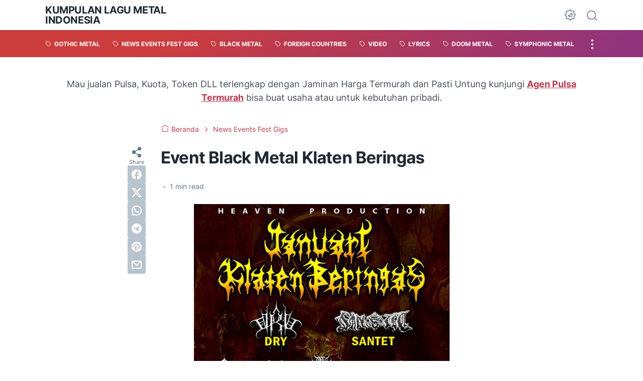

--- FILE ---
content_type: text/html; charset=UTF-8
request_url: https://metal.maxsi.id/2010/12/event-black-metal.html
body_size: 59525
content:
<!DOCTYPE html>
<html data-color-scheme='gradient-red' dir='ltr' lang='id'>
<head>
<meta content='width=device-width, initial-scale=1' name='viewport'/>
<meta content='text/html; charset=UTF-8' http-equiv='Content-Type'/>
<meta content='' name='theme-color'/>
<meta content='' name='msapplication-navbutton-color'/>
<meta content='blogger' name='generator'/>
<link href='https://metal.maxsi.id/favicon.ico' rel='icon' type='image/x-icon'/>
<link href='http://metal.maxsi.id/2010/12/event-black-metal.html' rel='canonical'/>
<link rel="alternate" type="application/atom+xml" title="Kumpulan Lagu Metal Indonesia - Atom" href="https://metal.maxsi.id/feeds/posts/default" />
<link rel="alternate" type="application/rss+xml" title="Kumpulan Lagu Metal Indonesia - RSS" href="https://metal.maxsi.id/feeds/posts/default?alt=rss" />
<link rel="service.post" type="application/atom+xml" title="Kumpulan Lagu Metal Indonesia - Atom" href="https://www.blogger.com/feeds/9151340337880904828/posts/default" />

<link rel="alternate" type="application/atom+xml" title="Kumpulan Lagu Metal Indonesia - Atom" href="https://metal.maxsi.id/feeds/6404240443194363786/comments/default" />
<link href='https://blogger.googleusercontent.com/img/b/R29vZ2xl/AVvXsEjnCU5DSTboUAf5R2y4bj_Wpr2JJq8o8pyucQZi4YhBDJJvEbDnebqktoMLFvZIehfWsgtflOzW35eOlBVwJ1Bwm8basU1l7MqD87OCubZD4iCX8IOv_2ndSN_nRWXWQeoDpZMKpxrUdNvP/s1600/event.jpg' rel='image_src'/>
<meta content='FEAT  :   DRY  SANTET  THIRSTY BLOOD  BEIRZEIR   BLACK CROW POK  LIBERTY  DEPRESI  NYOWODIPATI  DEATH STUMBLE  PERJANUAN TERAKHIR  BOSOM RAP...' name='description'/>
<title>Event Black Metal Klaten Beringas</title>
<meta content='Event Black Metal Klaten Beringas' name='keywords'/>
<link crossorigin='' href='https://blogger.googleusercontent.com/' rel='preconnect'/>
<link crossorigin='' href='https://cdn.jsdelivr.net/' rel='preconnect'/>
<link href='https://blogger.googleusercontent.com/' rel='dns-prefetch'/>
<link href='https://cdn.jsdelivr.net/' rel='dns-prefetch'/>
<link as='font' crossorigin='' href='https://cdn.jsdelivr.net/gh/sugengid/wuzz-fonts@v0.1.0/inter.woff2' rel='preload' type='font/woff2'/>
<link as='font' crossorigin='' href='https://cdn.jsdelivr.net/gh/sugengid/wuzz-icons@v0.3.0/icons.woff2' rel='preload' type='font/woff2'/>
<meta content='http://metal.maxsi.id/2010/12/event-black-metal.html' property='og:url'/>
<meta content='Event Black Metal Klaten Beringas' property='og:title'/>
<meta content='FEAT  :   DRY  SANTET  THIRSTY BLOOD  BEIRZEIR   BLACK CROW POK  LIBERTY  DEPRESI  NYOWODIPATI  DEATH STUMBLE  PERJANUAN TERAKHIR  BOSOM RAP...' property='og:description'/>
<meta content='article' property='og:type'/>
<!--1--><meta content='https://blogger.googleusercontent.com/img/b/R29vZ2xl/AVvXsEjnCU5DSTboUAf5R2y4bj_Wpr2JJq8o8pyucQZi4YhBDJJvEbDnebqktoMLFvZIehfWsgtflOzW35eOlBVwJ1Bwm8basU1l7MqD87OCubZD4iCX8IOv_2ndSN_nRWXWQeoDpZMKpxrUdNvP/w1200-h675-p-k-no-nu/event.jpg' property='og:image'/>
<meta content='summary' name='twitter:card'/>
<meta content='Event Black Metal Klaten Beringas' property='twitter:title'/>
<meta content='http://metal.maxsi.id/2010/12/event-black-metal.html' property='twitter:url'/>
<!--1--><meta content='https://blogger.googleusercontent.com/img/b/R29vZ2xl/AVvXsEjnCU5DSTboUAf5R2y4bj_Wpr2JJq8o8pyucQZi4YhBDJJvEbDnebqktoMLFvZIehfWsgtflOzW35eOlBVwJ1Bwm8basU1l7MqD87OCubZD4iCX8IOv_2ndSN_nRWXWQeoDpZMKpxrUdNvP/w1200-h675-p-k-no-nu/event.jpg' property='twitter:image'/>
<meta content='FEAT  :   DRY  SANTET  THIRSTY BLOOD  BEIRZEIR   BLACK CROW POK  LIBERTY  DEPRESI  NYOWODIPATI  DEATH STUMBLE  PERJANUAN TERAKHIR  BOSOM RAP...' property='twitter:description'/>
<script>
//<![CDATA[
/* shinsenter/defer.js */
!function(c,h,u){function f(n,t,e,o){i?z(n,t):(1<(e=e===u?f.lazy:e)&&(o=n,S.push(n=function(){o&&(o(),o=u)},e)),(e?q:S).push(n,Math.max(e?350:0,t)))}function m(n){return"string"==typeof(n=n||{})?{id:n}:n}function r(t,n,e,o){s(n.split(" "),function(n){(o||c)[t+"EventListener"](n,e||b)})}function s(n,t){n.map(t)}function y(n,t){s(D.call(n.attributes),function(n){t(n.name,n.value)})}function a(n,t,e,o,i,c){if(i=p.createElement(n),e&&r(d,l,e,i),t)for(c in t)i[A](c,t[c]);return o&&p.head.appendChild(i),i}function v(n,t){return D.call((t||p).querySelectorAll(n))}function g(o,n){s(v("source,img",o),g),y(o,function(n,t,e){(e=w.exec(n))&&o[A](e[1],t)}),"string"==typeof n&&(o.className+=" "+n),o[l]&&o[l]()}function n(n,t,e){f(function(i){s(i=v(n||"script[type=deferjs]"),function(n,e){n[E]&&(e={},y(n,function(n,t){n!=I&&(e[n==E?"href":n]=t)}),e.as=j,e.rel="preload",a(x,e,u,c))}),function n(t,e,o){(t=i[C]())&&(e={},y(t,function(n,t){n!=I&&(e[n]=t)}),o=e[E]&&!("async"in e),(e=a(j,e)).text=t.text,t.parentNode.replaceChild(e,t),o?r(d,l+" error",n,e):n())}()},t,e)}function b(n,t){for(t=i?(r(e,o),q):(r(e,k),i=f,q[0]&&r(d,o),S);t[0];)z(t[C](),t[C]())}var w=/^data-(.+)/,x="link",j="script",l="load",t="pageshow",d="add",e="remove",o="touchstart mousemove mousedown keydown wheel",k="on"+t in c?t:l,A="setAttribute",C="shift",E="src",I="type",N=c.IntersectionObserver,p=c.document,i=/p/.test(p.readyState),S=[],q=[],z=c.setTimeout,D=S.slice;f.all=n,f.dom=function(n,t,i,c,r){f(function(e){function o(n){c&&!1===c(n)||g(n,i)}e=N?new N(function(n){s(n,function(n,t){n.isIntersecting&&(e.unobserve(t=n.target),o(t))})},r):u,s(v(n||"[data-src]"),function(n){n[h]||(n[h]=f,e?e.observe(n):o(n))})},t,!1)},f.css=function(n,t,e,o,i){(t=m(t)).href=n,t.rel="stylesheet",f(function(){a(x,t,o,c)},e,i)},f.js=function(n,t,e,o,i){(t=m(t)).src=n,f(function(){a(j,t,o,c)},e,i)},f.reveal=g,c[h]=f,i||r(d,k),n()}(this,"Defer");
//]]>
</script>
<style id='page-skin-1' type='text/css'><!--
/*
Name:     wuzz
Version:  1.5.0
Designer: Mas Sugeng (sugeng.id)
*/
[data-color-scheme=gradient-red]{--color-scheme-bg:#CD3C3C;--color-scheme-bg2:#91347c;--color-scheme-txt:#ba3c51}[data-color-scheme=gradient-blue]{--color-scheme-bg:#1F70D9;--color-scheme-bg2:#4E39C6;--color-scheme-txt:#4457c2}[data-color-scheme=gradient-pink]{--color-scheme-bg:#E40177;--color-scheme-bg2:#a52895;--color-scheme-txt:#ce2c90}[data-color-scheme=gradient-green]{--color-scheme-bg:#0A7F51;--color-scheme-bg2:#005a64;--color-scheme-txt:#0A7F51}[data-color-scheme=gradient-brown]{--color-scheme-bg:#BA542C;--color-scheme-bg2:#a3261d;--color-scheme-txt:#BA542C}[data-color-scheme=gradient-purple]{--color-scheme-bg:#743FDE;--color-scheme-bg2:#3423d1;--color-scheme-txt:#743FDE}:root{--darkest-grey:#212933;--dark-grey:#484F5B;--normal-grey:#657386;--medium-grey:#B8C4CD;--light-grey:#E1E7EC;--lightest-grey:#F8F9FA;--primary-background:#FFF;--secondary-background:var(--lightest-grey);--primary-text-color:var(--dark-grey);--secondary-text-color:var(--normal-grey);--tertiary-text-color:var(--medium-grey);--white-text-color:#FFF;--link-color:var(--color-scheme-txt);--cm-form-bg:#fff;--cm-form-iframe-filter:none;--prism-bg:#f5f5f5;--prism-txt-select:#b3d4fc;--prism-txt-color:var(--dark-grey);--prism-grey1:#667085;--prism-grey2:#707070;--prism-blue:#07a;--prism-red:#E00000;--prism-green:#527A00;--prism-yellow:#E69D00;--prism-purple:#D60076;--prism-brown:#9a6e3a;--blue-color:#3665ff;--template-width:1100px;--content-width:640px;--header-height:60px;--menu-label-height:54px;--thumb-rounded-corner:6px;--template-padding:34px;--body-font:"Inter","Inter-fallback",Arial,sans-serif;--heading-font:"Inter","Inter-fallback",Arial,sans-serif;--fs-12:0.9rem;--fs-14:1.1rem;--fs-16:1.3rem;--fs-18:1.5rem;--fs-20:1.7rem;--gradient-bg-color:linear-gradient(140deg, var(--color-scheme-bg) 25%, var(--color-scheme-bg2) 95%);--gradient-btn-color:linear-gradient(140deg, var(--color-scheme-bg) 35%, var(--color-scheme-bg2) 125%);--gradient-text-color:linear-gradient(140deg, var(--color-scheme-txt) 35%, var(--color-scheme-bg2) 125%);--header-box-shadow:0 1px 3px 0 rgba(0, 0, 0, .1),0 1px 2px -1px rgba(0, 0, 0, .1)}@media screen and (max-width:600px){:root{--template-padding:28px}}@media screen and (max-width:480px){:root{--template-padding:18px}}@media screen and (max-width:380px){:root{--template-padding:16px}}@media screen and (max-width:320px){:root{--template-padding:12px}}@media screen and (min-width:320px){:root{--fs-12:calc(1rem + 2 * ((100vw - 220px) / (600 - 220)));--fs-14:calc(1.1rem + 3 * ((100vw - 220px) / (600 - 220)));--fs-16:calc(1.3rem + 3 * ((100vw - 220px) / (600 - 220)));--fs-18:calc(1.5rem + 3 * ((100vw - 220px) / (600 - 220)));--fs-20:calc(1.7rem + 3 * ((100vw - 220px) / (600 - 220)))}}@media screen and (min-width:600px){:root{--fs-12:1.2rem;--fs-14:1.4rem;--fs-16:1.6rem;--fs-18:1.8rem;--fs-20:2rem}}/*! normalize.css v8.0.1 | MIT License | github.com/necolas/normalize.css */html{line-height:1.15;-webkit-text-size-adjust:100%}body{margin:0}main{display:block}h1{font-size:2em;margin:.67em 0}hr{-webkit-box-sizing:content-box;box-sizing:content-box;height:0;overflow:visible}pre{font-family:monospace,monospace;font-size:1em}a{background-color:transparent}abbr[title]{border-bottom:none;text-decoration:underline;-webkit-text-decoration:underline dotted;text-decoration:underline dotted}b,strong{font-weight:bolder}code,kbd,samp{font-family:monospace,monospace;font-size:1em}small{font-size:80%}sub,sup{font-size:75%;line-height:0;position:relative;vertical-align:baseline}sub{bottom:-.25em}sup{top:-.5em}img{border-style:none}button,input,optgroup,select,textarea{font-family:inherit;font-size:100%;line-height:1.15;margin:0}button,input{overflow:visible}button,select{text-transform:none}[type=button],[type=reset],[type=submit],button{-moz-appearance:button;appearance:button;-webkit-appearance:button}[type=button]::-moz-focus-inner,[type=reset]::-moz-focus-inner,[type=submit]::-moz-focus-inner,button::-moz-focus-inner{border-style:none;padding:0}[type=button]:-moz-focusring,[type=reset]:-moz-focusring,[type=submit]:-moz-focusring,button:-moz-focusring{outline:1px dotted ButtonText}fieldset{padding:.35em .75em .625em}legend{-webkit-box-sizing:border-box;box-sizing:border-box;color:inherit;display:table;max-width:100%;padding:0;white-space:normal}progress{vertical-align:baseline}textarea{overflow:auto}[type=checkbox],[type=radio]{-webkit-box-sizing:border-box;box-sizing:border-box;padding:0}[type=number]::-webkit-inner-spin-button,[type=number]::-webkit-outer-spin-button{height:auto}[type=search]{-moz-appearance:textfield;appearance:textfield;-webkit-appearance:textfield;outline-offset:-2px}[type=search]::-webkit-search-decoration{-webkit-appearance:none}::-webkit-file-upload-button{-webkit-appearance:button;font:inherit}details{display:block}summary{display:list-item}template{display:none}[hidden]{display:none}@font-face{font-family:Inter;font-style:normal;font-weight:100 900;font-display:swap;src:url(https://cdn.jsdelivr.net/gh/sugengid/wuzz-fonts@v0.1.0/inter.woff2) format("woff2");unicode-range:U+0000-00FF,U+0131,U+0152-0153,U+02BB-02BC,U+02C6,U+02DA,U+02DC,U+0304,U+0308,U+0329,U+2000-206F,U+2074,U+20AC,U+2122,U+2191,U+2193,U+2212,U+2215,U+FEFF,U+FFFD}@font-face{font-family:Inter-fallback;size-adjust:107%;ascent-override:90%;src:local("Arial")}@font-face{font-family:iconfont;src:url(https://cdn.jsdelivr.net/gh/sugengid/wuzz-icons@v0.3.0/icons.woff2);font-weight:400;font-style:normal;font-display:block}[class*=" icon-"],[class^=icon-]{font-family:iconfont!important;font-style:normal;font-weight:400;font-variant:normal;text-transform:none;line-height:1;-webkit-font-smoothing:antialiased;-moz-osx-font-smoothing:grayscale}.icon-edit:before{content:"\e92f"}.icon-menu2:before{content:"\e920"}.icon-fire:before{content:"\e92d"}.icon-star:before{content:"\e929"}.icon-pin:before{content:"\e92a"}.icon-flash:before{content:"\e92b"}.icon-clock:before{content:"\e92c"}.icon-copy:before{content:"\e928"}.icon-sort:before{content:"\e927"}.icon-list:before{content:"\e924"}.icon-download:before{content:"\e925"}.icon-warning:before{content:"\e926"}.icon-calender:before{content:"\e913"}.icon-checkmark:before{content:"\e91f"}.icon-label:before{content:"\e92e"}.icon-page:before{content:"\e921"}.icon-new-window:before{content:"\e922"}.icon-x-circle:before{content:"\e923"}.icon-info:before{content:"\e902"}.icon-reply:before{content:"\e91e"}.icon-share:before{content:"\e900"}.icon-home:before{content:"\e901"}.icon-comment:before{content:"\e914"}.icon-settings:before{content:"\e915"}.icon-moon:before{content:"\e916"}.icon-sun:before{content:"\e917"}.icon-darkmode:before{content:"\e918"}.icon-search:before{content:"\e919"}.icon-menu:before{content:"\e91a"}.icon-arrow-down:before{content:"\e91b"}.icon-trash:before{content:"\e91c"}.icon-cross:before{content:"\e91d"}.googlemaps-icon i::before,.icon-maps:before{content:"\e903"}.icon-mastodon:before,.mastodon-icon i::before{content:"\e904"}.icon-threads:before,.threads-icon i::before{content:"\e905"}.dribbble-icon i::before,.icon-dribbble:before{content:"\e906"}.behance-icon i::before,.icon-behance:before{content:"\e907"}.github-icon i::before,.icon-github:before{content:"\e908"}.email-icon i::before,.icon-email:before{content:"\e909"}.icon-whatsapp:before,.whatsapp-icon i::before{content:"\e90a"}.icon-linkedin:before,.linkedin-icon i::before{content:"\e90b"}.icon-telegram:before,.telegram-icon i::before{content:"\e90c"}.icon-pinterest:before,.pinterest-icon i::before{content:"\e90d"}.icon-tiktok:before,.tiktok-icon i::before{content:"\e90e"}.icon-youtube:before,.youtube-icon i::before{content:"\e90f"}.icon-instagram:before,.instagram-icon i::before{content:"\e910"}.icon-twitter:before,.twitter-icon i::before{content:"\e911"}.facebook-icon i::before,.icon-facebook:before{content:"\e912"}.section,.widget{margin:0 0;padding:0 0}#backlinks-container,.blog-feeds,.blog-mobile-link,.feed-links,a.home-link{display:none}.edit-post,.item-control,.quickedit,.thread-toggle{display:none}.CSS_LIGHTBOX{z-index:9999!important}.CSS_LAYOUT_COMPONENT{color:transparent}.custom-css,.custom-javascript-footer,.template-settings{display:none}html{font-size:62.5%;scroll-behavior:smooth}body{font-family:var(--body-font);font-weight:400;padding:0;margin:0;color:var(--dark-grey);font-size:var(--fs-18);line-height:1.55;-webkit-font-smoothing:antialiased;-moz-osx-font-smoothing:grayscale}*,::after,::before{-webkit-box-sizing:border-box;box-sizing:border-box}::-webkit-input-placeholder{color:var(--normal-grey);opacity:1}::-moz-placeholder{color:var(--normal-grey);opacity:1}:-ms-input-placeholder{color:var(--normal-grey);opacity:1}::-ms-input-placeholder{color:var(--normal-grey);opacity:1}::placeholder{color:var(--normal-grey);opacity:1}:-ms-input-placeholder{color:var(--normal-grey)}::-ms-input-placeholder{color:var(--normal-grey)}h1,h2,h3,h4,h5,h6{font-family:var(--heading-font);color:var(--darkest-grey);font-weight:700;line-height:1.34;scroll-margin-top:calc(var(--header-height) + 10px);margin:0 0 2.5rem}h1{font-size:2.2rem;letter-spacing:-.8px}@media screen and (min-width:220px){h1{font-size:calc(2.2rem + 11 * (100vw - 220px)/ 381)}}@media screen and (min-width:601px){h1{font-size:3.3rem}}h2{font-size:2rem;letter-spacing:-.6px}@media screen and (min-width:220px){h2{font-size:calc(2rem + 8 * (100vw - 220px)/ 381)}}@media screen and (min-width:601px){h2{font-size:2.8rem}}h3{font-size:1.8rem;letter-spacing:-.4px}@media screen and (min-width:220px){h3{font-size:calc(1.8rem + 5 * (100vw - 220px)/ 381)}}@media screen and (min-width:601px){h3{font-size:2.3rem}}h4{font-size:1.6rem;letter-spacing:-.2px}@media screen and (min-width:220px){h4{font-size:calc(1.6rem + 3 * (100vw - 220px)/ 381)}}@media screen and (min-width:601px){h4{font-size:1.9rem}}p{margin:2.5rem 0}ol,ul{margin:2.5rem 0}a{color:var(--link-color);text-decoration:none;-webkit-transition:all .2s ease-in-out;transition:all .2s ease-in-out}a:hover{opacity:.9;text-decoration:none}button{border-radius:3px;border:none;-webkit-transition:all .2s ease-in-out;transition:all .2s ease-in-out;cursor:pointer}button:hover{opacity:.9}input,select,textarea{font-size:var(--fs-16);border-radius:6px;color:var(--dark-grey);-webkit-transition:all .2s ease-in-out;transition:all .2s ease-in-out}img{max-width:100%;height:auto}iframe{margin:0 0 2.5rem;max-width:100%}table{margin:0 0 2.5rem;max-width:100%;height:auto}table[border="1"]{border-collapse:collapse}table[border="1"] td{vertical-align:top;text-align:left;padding:.4rem .6rem;border:1px solid var(--light-grey)}table[border="1"] th{vertical-align:top;text-align:center;font-weight:700;padding:.4rem .6rem;border:1px solid var(--light-grey)}blockquote{margin:2.5rem 0;font-style:italic}:not(pre)>code{padding:3px 6px}pre{margin:2.5rem 0;white-space:pre-wrap}[data-theme=dark]{--darkest-grey:#F8F9FA;--dark-grey:#E1E7EC;--normal-grey:#B8C4CD;--medium-grey:#657386;--light-grey:#484F5B;--lightest-grey:#141a22;--primary-background:#1c222a;--secondary-background:var(--lightest-grey);--cm-form-bg:#000;--cm-form-iframe-filter:invert(.2) brightness(1.3);--prism-bg:#131920;--prism-txt-select:#806200;--prism-txt-color:var(--dark-grey);--prism-grey1:#87b6e5;--prism-grey2:#cdcdcd;--prism-blue:#5ecfff;--prism-red:#ff5578;--prism-green:#b8ff2a;--prism-yellow:#ffba3e;--prism-purple:#ff3ca8;--prism-brown:#fbaa4a;--blue-color:#7692ff;--header-box-shadow:0 2px 4px 0 rgb(0 0 0 / 31%)}[data-theme=dark][data-color-scheme=gradient-red]{--color-scheme-bg:#CD3C3C;--color-scheme-bg2:#813373;--color-scheme-txt:#FF5373}[data-theme=dark][data-color-scheme=gradient-blue]{--color-scheme-bg:#1F70D9;--color-scheme-bg2:#4E39C6;--color-scheme-txt:#7E89FF}[data-theme=dark][data-color-scheme=gradient-pink]{--color-scheme-bg:#E40177;--color-scheme-bg2:#a52895;--color-scheme-txt:#ff6bb0}[data-theme=dark][data-color-scheme=gradient-green]{--color-scheme-bg:#0A7F51;--color-scheme-bg2:#005a64;--color-scheme-txt:#12bd78}[data-theme=dark][data-color-scheme=gradient-brown]{--color-scheme-bg:#BA542C;--color-scheme-bg2:#a3261d;--color-scheme-txt:#f07d50}[data-theme=dark][data-color-scheme=gradient-purple]{--color-scheme-bg:#743FDE;--color-scheme-bg2:#3423d1;--color-scheme-txt:#a980fa}[data-theme=dark] .post-body p[style*="background-color:"],[data-theme=dark] .post-body span[style*="background-color:"],[data-theme=dark] .post-body strong[style*="background-color:"]{background-color:transparent!important}[data-theme=dark] .post-body p[style*="color:"],[data-theme=dark] .post-body span[style*="color:"],[data-theme=dark] .post-body strong[style*="color:"]{color:inherit!important}h2.c-widget-title{display:inline-block;padding:0 12px;position:relative;color:var(--dark-grey);font-size:var(--fs-14);text-transform:uppercase;line-height:1}h2.c-widget-title::after{position:absolute;top:0;right:0;bottom:0;left:0;content:"";-webkit-transform:skewX(-18deg);transform:skewX(-18deg);border-left:2px solid var(--color-scheme-bg);border-right:2px solid var(--color-scheme-bg)}h2.c-widget-title span{vertical-align:middle}#darkmode-button{position:relative;height:100%;margin-left:auto;display:-webkit-box;display:-ms-flexbox;display:flex;-webkit-box-align:center;-ms-flex-align:center;align-items:center;visibility:hidden}#darkmode-button.visible{visibility:visible}@media screen and (max-width:1200px){#darkmode-button{margin-left:unset}}#darkmode-button button.darkmode-btn{display:block;color:var(--normal-grey);font-size:2.4rem;padding:0;background:0 0;border:none;cursor:pointer}#darkmode-button button.darkmode-btn .icon-darkmode{border-radius:50%;display:block}div#darkmode-option-container{position:absolute;font-size:var(--fs-14);background:var(--primary-background);-webkit-box-shadow:var(--header-box-shadow);box-shadow:var(--header-box-shadow);padding:10px;top:calc(var(--header-height) - 10px);right:0;opacity:0;visibility:hidden;-webkit-transition:visibility .15s ease-in-out,top .15s ease-in-out;transition:visibility .15s ease-in-out,top .15s ease-in-out;cursor:pointer}div#darkmode-option-container.opendarkmode-option{top:var(--header-height);opacity:1;visibility:visible}div#darkmode-option-container label>span{display:-webkit-box;display:-ms-flexbox;display:flex;-webkit-box-align:center;-ms-flex-align:center;align-items:center;cursor:pointer;padding:10px;line-height:1;border-radius:4px}div#darkmode-option-container label>span span{margin-right:5px}div#darkmode-option-container input{position:absolute;opacity:0;cursor:pointer}div#darkmode-option-container input:checked+span{background:var(--color-scheme-bg);background:var(--gradient-btn-color);color:var(--white-text-color)}#search-button{position:relative;height:100%;margin-left:20px;display:-webkit-box;display:-ms-flexbox;display:flex;-webkit-box-align:center;-ms-flex-align:center;align-items:center}@media screen and (max-width:1200px){#search-button{display:none}}#search-button label.search-btn{display:block;color:var(--normal-grey);font-size:2.3rem;cursor:pointer}#search-button label.search-btn .icon-search{border-radius:50%;display:block}div#search-box-container{display:-webkit-box;display:-ms-flexbox;display:flex;-webkit-box-align:center;-ms-flex-align:center;align-items:center;position:absolute;background:var(--primary-background);padding:0 10px;cursor:pointer;text-align:center;opacity:0;top:-100%;right:100%;right:calc(100% + 5px);height:100%;display:flex;align-items:center;-webkit-transform:translateX(10px);transform:translateX(10px);-webkit-transition:visibility .15s ease-in-out,-webkit-transform .15s ease-in-out;transition:visibility .15s ease-in-out,-webkit-transform .15s ease-in-out;transition:visibility .15s ease-in-out,transform .15s ease-in-out;transition:visibility .15s ease-in-out,transform .15s ease-in-out,-webkit-transform .15s ease-in-out}div#search-box-container.opensearch{top:0;opacity:1;-webkit-transform:translateX(0);transform:translateX(0)}div#search-box-container form{position:relative;font-size:var(--fs-12)}div#search-box-container form span.icon-search{cursor:default;color:var(--normal-grey);position:absolute;top:calc(50% - 8.5px);left:12px;font-size:1.7rem}div#search-box-container form input[type=text]{font-size:var(--fs-14);border-radius:6px;padding:12px 15px 12px 35px;border:none;outline:0;background:var(--lightest-grey);border:1px solid var(--light-grey)}.post-meta-top{display:-webkit-box;display:-ms-flexbox;display:flex;-webkit-box-pack:justify;-ms-flex-pack:justify;justify-content:space-between;-webkit-box-align:start;-ms-flex-align:start;align-items:flex-start;gap:10px;font-size:var(--fs-14);line-height:1.4}.post-meta-top .post-meta-label{color:var(--medium-grey);display:-webkit-box;display:-ms-flexbox;display:flex;gap:7px 5px;-ms-flex-wrap:wrap;flex-wrap:wrap}.post-meta-top .post-meta-label a{font-weight:700;color:var(--color-scheme-txt);padding-top:7px;margin-top:-7px;display:inline-block}.post-meta-top .post-meta-label a:hover{opacity:.9}.post-meta-top .post-meta-comment{-webkit-box-flex:1;-ms-flex:1 0 30px;flex:1 0 30px;text-align:right}.post-meta-top .post-meta-comment a.comment-link{display:inline-block;padding-top:7px;margin-top:-7px;color:var(--color-scheme-txt)}.post-meta-top .post-meta-comment a.comment-link:hover{opacity:.9}.post-meta-top .post-meta-comment .comment-total span{vertical-align:middle}.post-meta-top .post-meta-comment .icon-comment{font-size:var(--fs-16)}.post-meta-bottom{color:var(--normal-grey);font-size:var(--fs-12);line-height:1.2}.post-meta-bottom .author-name{font-weight:700}.post-meta-bottom .author-name,.post-meta-bottom .post-meta-date{display:inline-block}.post-meta-bottom .post-meta-separator{color:var(--medium-grey);vertical-align:middle;display:none}.post-meta-bottom.has-author .post-meta-separator{display:inline-block}.back-to-top{position:relative}.back-to-top-btn{background:var(--color-scheme-bg);background:var(--gradient-btn-color);position:fixed;bottom:0;right:var(--template-padding);z-index:20;border-radius:5px;height:40px;width:40px;color:var(--white-text-color);cursor:pointer;-webkit-transition:all .15s ease-out;transition:all .15s ease-out;font-size:var(--fs-18);display:-webkit-box;display:-ms-flexbox;display:flex;-webkit-box-pack:center;-ms-flex-pack:center;justify-content:center;-webkit-box-align:center;-ms-flex-align:center;align-items:center;visibility:hidden;opacity:0}.back-to-top-btn::before{-webkit-transform:rotate(-180deg);transform:rotate(-180deg)}.back-to-top-btn:hover{opacity:.9}.back-to-top-btn.show{opacity:1;bottom:var(--template-padding);visibility:visible}.loader{margin:0 auto;width:30px;height:30px;background:0 0;border:5px solid transparent;border-top-color:rgba(151,151,151,.25);border-left-color:rgba(151,151,151,.25);border-radius:50%;-webkit-animation:loader .75s 10 ease forwards;animation:loader .75s 10 ease forwards}@-webkit-keyframes loader{100%{-webkit-transform:rotate(360deg);transform:rotate(360deg)}}@keyframes loader{100%{-webkit-transform:rotate(360deg);transform:rotate(360deg)}}img.lazyload,picture.lazyload img{-webkit-transition:background-color 150ms ease-in-out;transition:background-color 150ms ease-in-out;background:rgba(135,137,155,.3);background:linear-gradient(110deg,rgba(135,137,155,.3) 8%,rgba(135,137,155,.2) 18%,rgba(135,137,155,.3) 33%);background-size:200% 100%;-webkit-animation:shine 1.5s linear infinite;animation:shine 1.5s linear infinite}img.lazyload.loaded,picture.lazyload.loaded img{background:0 0}@-webkit-keyframes shine{to{background-position-x:-200%}}@keyframes shine{to{background-position-x:-200%}}.accordion-container{font-size:var(--fs-16);max-width:620px;margin:0 auto;margin-bottom:2.5rem}.accordion-toggle{font-weight:700;position:relative;display:block;padding:15px 0;padding-right:20px;text-decoration:none;cursor:pointer;border-top:1px solid var(--light-grey)}.accordion-toggle::before{color:var(--link-color);font-family:iconfont;content:"\e91b";display:inline-block;position:absolute;font-size:var(--fs-14);line-height:1;right:0;top:calc(50% - 7px);-webkit-transition:-webkit-transform .15s ease-in-out;transition:-webkit-transform .15s ease-in-out;transition:transform .15s ease-in-out;transition:transform .15s ease-in-out,-webkit-transform .15s ease-in-out}.accordion-toggle.active::before{-webkit-transform:rotate(180deg);transform:rotate(180deg)}.accordion-content{max-height:0;overflow:hidden;padding:0;-webkit-transition:max-height .2s ease-out;transition:max-height .2s ease-out}.accordion-content div{padding:0 0 20px}.accordion-content:last-child{border-bottom:1px solid var(--light-grey)}.glider-contain{width:100%;margin:0 auto;position:relative}.glider{margin:0 auto;position:relative;overflow-y:hidden;-webkit-overflow-scrolling:touch;-ms-overflow-style:none;-webkit-transform:translateZ(0);transform:translateZ(0)}.glider-track{-webkit-transform:translateZ(0);transform:translateZ(0);width:100%;margin:0;padding:0;display:-webkit-box;display:-ms-flexbox;display:flex;z-index:1}.glider.draggable{-webkit-user-select:none;-moz-user-select:none;-ms-user-select:none;user-select:none;cursor:-webkit-grab;cursor:grab}.glider.draggable .glider-slide img{-webkit-user-select:none;-moz-user-select:none;-ms-user-select:none;user-select:none;pointer-events:none}.glider.drag{cursor:-webkit-grabbing;cursor:grabbing}.glider-slide{-webkit-user-select:none;-moz-user-select:none;-ms-user-select:none;user-select:none;-webkit-box-pack:center;-ms-flex-pack:center;justify-content:center;-ms-flex-line-pack:center;align-content:center;width:100%}.glider-slide img{max-width:100%}.glider::-webkit-scrollbar{opacity:0;height:0}.glider-slide{min-width:150px}.glider-hide{opacity:0}.glider-dots{-webkit-user-select:none;-moz-user-select:none;-ms-user-select:none;user-select:none;display:-webkit-box;display:-ms-flexbox;display:flex;-ms-flex-wrap:wrap;flex-wrap:wrap;-webkit-box-pack:center;-ms-flex-pack:center;justify-content:center;margin:0 auto;padding:0}.glider-dot{border:0;padding:0;-webkit-user-select:none;-moz-user-select:none;-ms-user-select:none;user-select:none;outline:0;display:block;cursor:pointer;color:var(--light-grey);border-radius:50%;background:var(--light-grey);width:10px;height:10px;margin:6px}.glider-dot.active,.glider-dot:focus,.glider-dot:hover{background:var(--color-scheme-txt)}@media (max-width:36em){.glider::-webkit-scrollbar{opacity:1;-webkit-appearance:none;width:7px;height:3px}.glider::-webkit-scrollbar-thumb{opacity:1;border-radius:99px;background-color:rgba(156,156,156,.25);-webkit-box-shadow:0 0 1px rgba(255,255,255,.25);box-shadow:0 0 1px rgba(255,255,255,.25)}}.lazy-youtube{background-color:rgba(82,82,82,.26);margin-bottom:2.5rem;padding-top:56.25%;position:relative;overflow:hidden;cursor:pointer}.lazy-youtube img{width:100%;top:-16.84%;left:0}.lazy-youtube .lazy-youtube-play{z-index:1;opacity:.8}.lazy-youtube .lazy-youtube-play:before{content:"";border-style:solid;border-width:20px 0 20px 30px;border-color:transparent transparent transparent #fff}.lazy-youtube .lazy-youtube-play,.lazy-youtube img{cursor:pointer}.lazy-youtube .lazy-youtube-play,.lazy-youtube .lazy-youtube-play:before,.lazy-youtube iframe,.lazy-youtube img{position:absolute}.lazy-youtube .lazy-youtube-play,.lazy-youtube .lazy-youtube-play:before{top:50%;left:50%;-webkit-transform:translate3d(-50%,-50%,0);transform:translate3d(-50%,-50%,0)}.lazy-youtube iframe{height:100%;width:100%;top:0;left:0}.lazy-youtube .lazy-youtube-play:hover{background-color:red}body{background:var(--primary-background);margin:0;padding:0}main#main{padding:0 var(--template-padding);word-wrap:break-word;overflow-wrap:break-word}main#main .container{max-width:var(--template-width);margin:0 auto}.content-index{padding:40px 0}.content-index .latestposts-title{margin-bottom:3rem}.content-index .latestposts-title h2{margin:0}.content-index .post-filter-message{margin-bottom:3rem;color:var(--dark-grey);line-height:1;font-weight:700}.content-index .post-filter-message span{vertical-align:middle}.content-index .content{display:grid;grid-template-columns:repeat(3,minmax(0,1fr));-webkit-box-pack:justify;-ms-flex-pack:justify;justify-content:space-between;gap:40px 3%}.content-index .content>span.fi{display:none}@media screen and (max-width:600px){.content-index .content{grid-template-columns:repeat(2,minmax(0,1fr));gap:35px 4%}.content-index .content .in-feed-ad-container{grid-column:1/span 2}}@media screen and (max-width:380px){.content-index .content{grid-template-columns:repeat(1,minmax(0,1fr))}.content-index .content .in-feed-ad-container{grid-column:1/span 1}}.content-index .post-container .post-thumbnail{position:relative;border-radius:var(--thumb-rounded-corner);overflow:hidden;margin-bottom:2rem;aspect-ratio:3/2;display:-webkit-box;display:-ms-flexbox;display:flex;-webkit-box-align:center;-ms-flex-align:center;align-items:center}.content-index .post-container .post-thumbnail a{display:block;width:100%;-webkit-box-flex:1;-ms-flex:1 1 100%;flex:1 1 100%}.content-index .post-container .post-thumbnail img{border-radius:var(--thumb-rounded-corner);display:block}.content-index .post-container .post-title{color:var(--darkest-grey);margin:.7rem 0;font-size:1.4rem}.content-index .post-container .post-title a{color:var(--darkest-grey)}.content-index .post-container .post-title a:hover{color:var(--color-scheme-txt)}@media screen and (min-width:241px){.content-index .post-container .post-title{font-size:calc(1.5rem + 7 * (100vw - 241px)/ 140);margin:calc(.8rem + 2 * (100vw - 241px)/ 140) 0}}@media screen and (min-width:381px){.content-index .post-container .post-title{font-size:calc(1.5rem + 7 * (100vw - 381px)/ 220)}}@media screen and (min-width:601px){.content-index .post-container .post-title{font-size:calc(1.6rem + 6 * (100vw - 601px)/ 600);margin:calc(.8rem + 2 * (100vw - 601px)/ 600) 0}}@media screen and (min-width:1201px){.content-index .post-container .post-title{font-size:2.2rem;margin:1rem 0}}header#header{height:var(--header-height)}header#header .container{background:var(--primary-background);padding:0 var(--template-padding);position:fixed;z-index:999;top:0;-webkit-transition:top .3s;transition:top .3s;width:100%;height:var(--header-height);-webkit-box-shadow:var(--header-box-shadow);box-shadow:var(--header-box-shadow)}header#header .container.show{top:0}header#header .container.hide{top:calc(var(--header-height) * -1)}header#header #header-content{position:relative;display:-webkit-box;display:-ms-flexbox;display:flex;-webkit-box-align:center;-ms-flex-align:center;align-items:center;-webkit-box-pack:start;-ms-flex-pack:start;justify-content:flex-start;max-width:var(--template-width);margin:0 auto;height:100%}@media screen and (max-width:1200px){header#header #header-content{-webkit-box-pack:justify;-ms-flex-pack:justify;justify-content:space-between}}header#header #header-content #blog-title{-ms-flex-negative:1;flex-shrink:1;padding:0;margin-right:20px;max-width:300px}@media screen and (max-width:700px){header#header #header-content #blog-title{margin-right:26px}}header#header #header-content #blog-title h1.title,header#header #header-content #blog-title h2.title{font-size:var(--fs-20);text-transform:uppercase;line-height:1;font-weight:700;letter-spacing:-.4px;margin:0;padding:0}header#header #header-content #blog-title h1.title a,header#header #header-content #blog-title h2.title a{color:var(--darkest-grey)}header#header #header-content #blog-title p.title-description{margin:0;font-size:var(--fs-12);line-height:1;margin-top:2px;color:var(--normal-grey)}@media screen and (max-width:320px){header#header #header-content #blog-title p.title-description{display:none}}header#header #header-content #blog-title img{height:calc(var(--header-height) - 26px);display:block;width:auto;margin:0}@media screen and (max-width:700px){header#header #header-content #blog-title img{max-height:calc(var(--header-height) - 26px);height:auto}}header#header #header-content #blog-title img.logo-darkmode{display:none}header#header #header-content #blog-title img.logo-no-darkmode{background:#fff;padding:2px;border-radius:3px}header#header #header-content #blog-title .hide-title .title{text-indent:-9999px;visibility:hidden;margin:0 0;padding:0 0;height:0}[data-theme=dark] header#header #header-content #blog-title img.logo-lightmode{display:none}[data-theme=dark] header#header #header-content #blog-title img.logo-darkmode{display:block}#aside-top{background:var(--lightest-grey);padding:0 var(--template-padding)}#aside-top .container{max-width:var(--template-width);margin:0 auto}#aside-top-widgets{display:-webkit-box;display:-ms-flexbox;display:flex;-webkit-box-orient:horizontal;-webkit-box-direction:normal;-ms-flex-flow:row wrap;flex-flow:row wrap;-webkit-box-pack:justify;-ms-flex-pack:justify;justify-content:space-between;padding:40px 0}#aside-top-widgets.no-items{padding:0;display:none}#aside-top-widgets .FeaturedPost{-webkit-box-flex:0;-ms-flex:0 1 48.5%;flex:0 1 48.5%}@media screen and (max-width:700px){#aside-top-widgets .FeaturedPost{-webkit-box-flex:0;-ms-flex:0 1 100%;flex:0 1 100%;margin-bottom:40px}}#aside-top-widgets .FeaturedPost h2.title{margin:0 0 3rem}#aside-top-widgets .FeaturedPost .post-summary .featured-img{border-radius:var(--thumb-rounded-corner);overflow:hidden;margin-bottom:1.8rem}#aside-top-widgets .FeaturedPost .post-summary .featured-img .featured-img-bg{position:relative;overflow:hidden;aspect-ratio:3/2;display:-webkit-box;display:-ms-flexbox;display:flex}#aside-top-widgets .FeaturedPost .post-summary .featured-img a{display:block;width:100%;-webkit-box-flex:1;-ms-flex:1 1 100%;flex:1 1 100%}#aside-top-widgets .FeaturedPost .post-summary .featured-img img{border-radius:var(--thumb-rounded-corner);display:block;width:100%}#aside-top-widgets .FeaturedPost .post-summary .post-title{color:var(--darkest-grey);font-size:2rem;margin:1rem 0 1.1rem}#aside-top-widgets .FeaturedPost .post-summary .post-title a{color:var(--darkest-grey)}#aside-top-widgets .FeaturedPost .post-summary .post-title a:hover{color:var(--color-scheme-txt)}@media screen and (min-width:381px){#aside-top-widgets .FeaturedPost .post-summary .post-title{font-size:calc(2.2rem + 6 * (100vw - 381px)/ 320)}}@media screen and (min-width:701px){#aside-top-widgets .FeaturedPost .post-summary .post-title{font-size:calc(2rem + 8 * (100vw - 701px)/ 500)}}@media screen and (min-width:1201px){#aside-top-widgets .FeaturedPost .post-summary .post-title{font-size:2.8rem}}#aside-top-widgets.no-popular-posts #FeaturedPost1,#aside-top-widgets:not(:has(#PopularPosts1)) #FeaturedPost1{-webkit-box-flex:0;-ms-flex:0 1 100%;flex:0 1 100%;margin-bottom:0!important}#aside-top-widgets.no-popular-posts .post-summary,#aside-top-widgets:not(:has(#PopularPosts1)) .post-summary{display:-webkit-box;display:-ms-flexbox;display:flex}#aside-top-widgets.no-popular-posts .post-summary .featured-img,#aside-top-widgets:not(:has(#PopularPosts1)) .post-summary .featured-img{margin-right:3%;margin-bottom:0;-webkit-box-flex:0;-ms-flex:0 0 31.333%;flex:0 0 31.333%;max-width:31.333%}@media screen and (max-width:600px){#aside-top-widgets.no-popular-posts .post-summary,#aside-top-widgets:not(:has(#PopularPosts1)) .post-summary{-webkit-box-orient:vertical;-webkit-box-direction:normal;-ms-flex-direction:column;flex-direction:column}#aside-top-widgets.no-popular-posts .post-summary .featured-img,#aside-top-widgets:not(:has(#PopularPosts1)) .post-summary .featured-img{margin-right:0;margin-bottom:2.5rem;-webkit-box-flex:0;-ms-flex:0 0 100%;flex:0 0 100%;max-width:100%}}#aside-top-widgets.no-popular-posts .post-summary .post-title,#aside-top-widgets:not(:has(#PopularPosts1)) .post-summary .post-title{font-size:2rem}@media screen and (min-width:381px){#aside-top-widgets.no-popular-posts .post-summary .post-title,#aside-top-widgets:not(:has(#PopularPosts1)) .post-summary .post-title{font-size:calc(2.2rem + 12 * (100vw - 381px)/ 220)}}@media screen and (min-width:601px){#aside-top-widgets.no-popular-posts .post-summary .post-title,#aside-top-widgets:not(:has(#PopularPosts1)) .post-summary .post-title{font-size:calc(2rem + 22 * (100vw - 601px)/ 600)}}@media screen and (min-width:1201px){#aside-top-widgets.no-popular-posts .post-summary .post-title,#aside-top-widgets:not(:has(#PopularPosts1)) .post-summary .post-title{font-size:4.2rem}}#aside-bottom{background:var(--lightest-grey);padding:0 var(--template-padding)}#aside-bottom .container{display:-webkit-box;display:-ms-flexbox;display:flex;-ms-flex-wrap:wrap;flex-wrap:wrap;gap:30px 3%;max-width:var(--template-width);padding:calc(var(--template-padding) + 10px) 0;margin:0 auto;font-size:var(--fs-16)}#aside-bottom .container h2.title{font-size:var(--fs-16);margin:0;margin-bottom:2rem;color:var(--dark-grey)}#aside-bottom .container h2.c-widget-title{font-size:var(--fs-14)}#aside-bottom .container .widget-content{margin-bottom:30px}#aside-bottom .container .widget-content ol,#aside-bottom .container .widget-content ul{list-style:none;padding:0;margin:0}#aside-bottom .container .widget-content ol li,#aside-bottom .container .widget-content ul li{margin-bottom:6px}#aside-bottom .container .widget-content ol li:last-child,#aside-bottom .container .widget-content ul li:last-child{margin-bottom:0}#aside-bottom .container .aside-bottom-widgets .widget:last-child .widget-content{margin-bottom:0}#aside-bottom .container #aside-bottom-widget1{-webkit-box-flex:1;-ms-flex:1 1 100%;flex:1 1 100%;max-width:100%}#aside-bottom .container #aside-bottom-widget2{-webkit-box-flex:1;-ms-flex:1 1 100%;flex:1 1 100%;max-width:100%;display:-webkit-box;display:-ms-flexbox;display:flex;gap:30px 6%;-ms-flex-wrap:wrap;flex-wrap:wrap}#aside-bottom .container #aside-bottom-widget2 .widget{-webkit-box-flex:1;-ms-flex:1 1 47%;flex:1 1 47%;max-width:47%}#aside-bottom .container #aside-bottom-widget2 .widget-content{margin-bottom:0}@media screen and (min-width:600px){#aside-bottom .container #aside-bottom-widget1,#aside-bottom .container #aside-bottom-widget2{-webkit-box-flex:1;-ms-flex:1 1 48.5%;flex:1 1 48.5%;max-width:48.5%}}#aside-bottom .PopularPosts .popular-post-thumbnail{position:relative}footer#footer{background:var(--primary-background);padding:0 var(--template-padding)}footer#footer .container{max-width:var(--template-width);margin:0 auto;padding:30px 0}footer#footer #footer-text{font-size:var(--fs-14);text-align:center}footer#footer #footer-text a{border-bottom:1px dotted var(--link-color)}#html-widget-bottom-outer,#html-widget-top-outer{padding:0 var(--template-padding)}#html-widget-bottom-outer .section,#html-widget-top-outer .section{max-width:var(--template-width);margin:0 auto}#html-widget-bottom-outer .widget-content,#html-widget-top-outer .widget-content{text-align:center}#html-widget-bottom-outer .widget-content>*,#html-widget-top-outer .widget-content>*{margin:0 auto}#html-widget-top-outer .widget-content{margin-top:40px}#html-widget-bottom-outer .widget-content{margin-bottom:40px}#ads-code-widget{max-width:var(--content-width);padding:0;margin:0 auto}#ads-code-widget #iklan-sticky{max-width:320px}.post-container .kode-iklan-infeed .adsbygoogle{text-align:center}.post-body .widget-content{margin:2.5rem 0;display:block;clear:both}.post-body .widget-content>*{margin:0 auto}.post-body #sticky-ad .widget-content{margin:0}.post-body #sticky-ad .widget-content>*{margin:0}.post-body .widget-content.kode-iklan-atas{margin-top:0}.post-body .widget-content.kode-iklan-bawah{margin-bottom:0}.post-body .widget-content:blank{margin:0 0}#ms-iklan-multiplex .kode-iklan-multiplex{overflow:hidden;margin:0 0 30px}#header .google-auto-placed,#menu-label-outer .google-auto-placed,#wrapper>.google-auto-placed,.FeaturedPost .google-auto-placed,.PopularPosts .google-auto-placed,.accordion-content .google-auto-placed,.accordion-toggle .google-auto-placed,.baca-juga .google-auto-placed,.grid-images .google-auto-placed,.notification-box .google-auto-placed,.slider-container .google-auto-placed,body>.google-auto-placed,footer>.google-auto-placed{display:none}.post-body #baca-juga .google-auto-placed,.post-body blockquote .google-auto-placed,.post-body ol .google-auto-placed,.post-body pre .google-auto-placed,.post-body table .google-auto-placed,.post-body ul .google-auto-placed{display:none}.ad-example-300x250,.ad-example-300x50,.ad-example-970x90,.ad-example-infeed,.ad-example-multiplex{font-size:var(--fs-12);color:var(--normal-grey);display:-webkit-box;display:-ms-flexbox;display:flex;-webkit-box-align:center;-ms-flex-align:center;align-items:center;-webkit-box-pack:center;-ms-flex-pack:center;justify-content:center;border-radius:6px;border:1px solid var(--light-grey)}.ad-example-300x50{max-width:300px;height:50px}.ad-example-970x90{max-width:970px;height:90px}.ad-example-300x250{max-width:300px;height:250px}.ad-example-infeed{max-width:100%;height:300px}.ad-example-multiplex{max-width:100%;height:200px}@media screen and (max-width:1200px){#nav{display:none}}#nav .nav-content ul{list-style:none;margin:0;padding:0}#nav .nav-content>ul{font-size:var(--fs-16);font-weight:700;display:-webkit-box;display:-ms-flexbox;display:flex;-webkit-box-orient:horizontal;-webkit-box-direction:normal;-ms-flex-flow:row nowrap;flex-flow:row nowrap;-webkit-box-align:center;-ms-flex-align:center;align-items:center}#nav .nav-content>ul>li{position:relative;margin:0 15px;padding:0;white-space:nowrap}#nav .nav-content>ul>li>a{color:var(--dark-grey);height:var(--header-height);line-height:var(--header-height);display:block;position:relative}#nav .nav-content>ul>li>a:hover{color:var(--color-scheme-txt)}#nav .nav-content>ul>li>a::before{position:absolute;content:"";height:3px;background-color:var(--color-scheme-txt);right:0;bottom:0;width:100%;border-radius:3px;-webkit-transition:-webkit-transform .2s;transition:-webkit-transform .2s;transition:transform .2s;transition:transform .2s,-webkit-transform .2s;-webkit-transform:scaleX(0);transform:scaleX(0);-webkit-transform-origin:top center;transform-origin:top center}#nav .nav-content>ul>li:hover>a::before{-webkit-transform:scaleX(1);transform:scaleX(1)}#nav .nav-content>ul>li.has-sub>a::after{font-family:iconfont;content:"\e91b";font-weight:400;font-size:var(--fs-12);margin-left:7px;display:inline-block;color:var(--normal-grey)}#nav .nav-content>ul>li a:hover{cursor:pointer}#nav .nav-content ul li ul{font-size:var(--fs-14);-webkit-box-shadow:var(--header-box-shadow);box-shadow:var(--header-box-shadow);background:var(--primary-background);padding:0 16px;min-width:0;position:absolute;z-index:6;visibility:hidden;opacity:0;top:100%;left:0;-webkit-transform:translateY(-10px);transform:translateY(-10px);-webkit-transition:visibility .15s ease-in-out,-webkit-transform .15s ease-in-out;transition:visibility .15s ease-in-out,-webkit-transform .15s ease-in-out;transition:visibility .15s ease-in-out,transform .15s ease-in-out;transition:visibility .15s ease-in-out,transform .15s ease-in-out,-webkit-transform .15s ease-in-out}#nav .nav-content li li{display:block;padding:0;position:relative;text-transform:none;-webkit-transition-duration:.15s;transition-duration:.15s;float:none;white-space:nowrap;text-overflow:ellipsis;min-width:100px;border-bottom:1px solid var(--light-grey)}#nav .nav-content li li:last-child{border-bottom:none}#nav .nav-content li li a{color:var(--dark-grey);position:relative;line-height:40px;display:inline-block}#nav .nav-content li li a:hover{color:var(--color-scheme-txt)}#nav .nav-content li li.has-sub::after{font-family:iconfont;content:"\e91b";-webkit-transform:rotate(-90deg);transform:rotate(-90deg);font-weight:400;font-size:var(--fs-12);margin-left:7px;display:inline-block;color:var(--normal-grey)}#nav .nav-content ul li ul:focus,#nav .nav-content ul li ul:hover,#nav .nav-content ul li:hover>ul{visibility:visible;opacity:1;-webkit-transform:translateY(0);transform:translateY(0);-webkit-transition:opacity .15s ease-in-out,visibility .15s ease-in-out,-webkit-transform .15s ease-in-out;transition:opacity .15s ease-in-out,visibility .15s ease-in-out,-webkit-transform .15s ease-in-out;transition:opacity .15s ease-in-out,visibility .15s ease-in-out,transform .15s ease-in-out;transition:opacity .15s ease-in-out,visibility .15s ease-in-out,transform .15s ease-in-out,-webkit-transform .15s ease-in-out}#nav .nav-content ul li:focus-within>ul{visibility:visible;opacity:1;-webkit-transform:translateY(0);transform:translateY(0);-webkit-transition:opacity .15s ease-in-out,visibility .15s ease-in-out,-webkit-transform .15s ease-in-out;transition:opacity .15s ease-in-out,visibility .15s ease-in-out,-webkit-transform .15s ease-in-out;transition:opacity .15s ease-in-out,visibility .15s ease-in-out,transform .15s ease-in-out;transition:opacity .15s ease-in-out,visibility .15s ease-in-out,transform .15s ease-in-out,-webkit-transform .15s ease-in-out}#nav .nav-content ul ul li a:hover{cursor:pointer}#nav .nav-content ul li ul li{clear:both}#nav .nav-content ul ul ul{top:0;left:0;margin-left:100%;-webkit-transform:translateX(-10px);transform:translateX(-10px)}.navmenu-button{display:none;background:var(--color-scheme-bg);background:var(--gradient-btn-color);margin-right:10px;padding:0;width:40px;height:40px;font-size:2.4rem;color:var(--white-text-color);border-radius:50%;border:none;-ms-flex-negative:0;flex-shrink:0}@media screen and (max-width:1200px){.navmenu-button{display:block}}.navmenu-overlay{display:none;position:fixed;z-index:8;top:var(--header-height);left:0;width:100%;height:100%;height:100vh;background-color:rgba(0,0,0,.85);-webkit-transition:top .15s ease-in-out;transition:top .15s ease-in-out}.navmenu-mobile{display:none;background:var(--primary-background);font-size:var(--fs-18);-webkit-transform:translateX(-101%);transform:translateX(-101%);position:fixed;z-index:9;min-width:60%;max-width:80%;top:var(--header-height);left:0;height:100%;height:100vh;-webkit-transition:top .15s ease-in-out,-webkit-transform .15s ease-in-out;transition:top .15s ease-in-out,-webkit-transform .15s ease-in-out;transition:transform .15s ease-in-out,top .15s ease-in-out;transition:transform .15s ease-in-out,top .15s ease-in-out,-webkit-transform .15s ease-in-out}@media screen and (max-width:1200px){.navmenu-mobile{display:block}.navmenu-mobile.menu-open{-webkit-transition:top .15s ease-in-out,-webkit-transform .15s ease-in-out;transition:top .15s ease-in-out,-webkit-transform .15s ease-in-out;transition:transform .15s ease-in-out,top .15s ease-in-out;transition:transform .15s ease-in-out,top .15s ease-in-out,-webkit-transform .15s ease-in-out;-webkit-transform:translateX(0);transform:translateX(0)}.navmenu-mobile.menu-open+.navmenu-overlay{display:block}}.navmenu-mobile .navmenu-list{background-color:var(--lightest-grey);overflow-y:auto;height:100%;height:calc(100% - var(--header-height));padding:var(--template-padding)}.navmenu-mobile .navmenu-list ul{list-style:none;margin:0;padding:0}.navmenu-mobile .navmenu-list li a{color:var(--dark-grey);font-weight:600;padding:10px 0;display:block;word-break:break-all;border-bottom:1px solid var(--light-grey)}.navmenu-mobile .navmenu-list ul ul{padding:0;padding-left:10px}.navmenu-mobile .navmenu-list>ul>li>ul{height:0;overflow:hidden;-webkit-transition:height .15s ease-in-out;transition:height .15s ease-in-out;font-size:var(--fs-16)}.navmenu-mobile .navmenu-list>ul>li.has-sub{position:relative}.navmenu-mobile .navmenu-list>ul>li.has-sub>span.ms-submenu-button{position:absolute;top:4px;right:0}.navmenu-mobile .navmenu-list>ul>li.has-sub>span.ms-submenu-button::after{font-family:iconfont;content:"\e91b";font-weight:400;display:block;background:var(--light-grey);padding:6px 8px;border-radius:4px}.navmenu-mobile .search-box-mobile div{margin-bottom:10px}.navmenu-mobile .search-box-mobile div form{position:relative;font-size:var(--fs-12)}.navmenu-mobile .search-box-mobile div form span.icon-search{cursor:default;color:var(--normal-grey);position:absolute;font-size:var(--fs-16);top:calc(50% - 8px);left:12px}.navmenu-mobile .search-box-mobile div form input{font-size:var(--fs-14);background:var(--primary-background);border:1px solid var(--light-grey);width:100%;outline:0;padding:12px 15px 12px 37px;border-radius:8px}.mobilemenu-open header#header .container.hide{top:0}.mobilemenu-open .navmenu-button::before{content:"\e91d"}#menu-label-outer{background:var(--color-scheme-bg);background:var(--gradient-bg-color);padding:0 var(--template-padding)}#menu-label-outer #menu-label{position:relative;max-width:var(--template-width);margin:0 auto}#menu-label-outer #menu-label ul.menu-label-ul{display:-webkit-box;display:-ms-flexbox;display:flex;-ms-flex-wrap:wrap;flex-wrap:wrap;-webkit-box-align:center;-ms-flex-align:center;align-items:center;font-size:var(--fs-12);text-transform:uppercase;font-weight:700;margin:0;padding:0;height:var(--menu-label-height);color:var(--white-text-color);list-style:none;overflow:hidden}#menu-label-outer #menu-label ul.menu-label-ul li{display:inline-block;margin:0;line-height:var(--menu-label-height);padding-right:2.5rem}#menu-label-outer #menu-label ul.menu-label-ul li .label-name span[class*=icon]{margin-right:3px}#menu-label-outer #menu-label ul.menu-label-ul li a{color:var(--white-text-color);display:inline-block;padding:0;vertical-align:middle}#menu-label-outer #menu-label ul.menu-label-ul li a span{vertical-align:middle}#menu-label-outer #menu-label ul.menu-label-ul .more-button{margin:0;margin-left:auto;display:inline-block;line-height:var(--menu-label-height);padding:0;color:#fff;cursor:pointer}#menu-label-outer #menu-label ul.menu-label-ul .more-button .icon-menu2{font-size:2.2rem;vertical-align:middle}#menu-label-outer #menu-label .menu-label-ul-more{font-size:var(--fs-12);text-transform:uppercase;font-weight:700;list-style:none;background:var(--color-scheme-bg);background:var(--gradient-bg-color);color:var(--white-text-color);display:-webkit-box;display:-ms-flexbox;display:flex;-webkit-box-orient:vertical;-webkit-box-direction:normal;-ms-flex-direction:column;flex-direction:column;position:absolute;top:100%;right:0;-webkit-transform:translateY(-10px);transform:translateY(-10px);visibility:hidden;opacity:0;padding:10px 0;margin:0;z-index:5;-webkit-transition:opacity .15s ease-in-out,visibility .15s ease-in-out,-webkit-transform .15s ease-in-out;transition:opacity .15s ease-in-out,visibility .15s ease-in-out,-webkit-transform .15s ease-in-out;transition:opacity .15s ease-in-out,visibility .15s ease-in-out,transform .15s ease-in-out;transition:opacity .15s ease-in-out,visibility .15s ease-in-out,transform .15s ease-in-out,-webkit-transform .15s ease-in-out;max-height:1000px;overflow:auto}#menu-label-outer #menu-label .menu-label-ul-more.show{visibility:visible;opacity:1;-webkit-transform:translateY(0);transform:translateY(0)}#menu-label-outer #menu-label .menu-label-ul-more li{padding:0;margin:0}#menu-label-outer #menu-label .menu-label-ul-more li a{display:inline-block;padding:10px 20px;color:var(--white-text-color)}#menu-label-outer #menu-label .menu-label-ul-more li .label-name span{line-height:1;vertical-align:middle}#menu-label-outer #menu-label .menu-label-ul-more li .label-name span:first-child{margin-right:3px}.blog-pager{text-align:center;font-size:var(--fs-14);line-height:1.4;font-weight:600;text-transform:uppercase;margin-top:4rem}.blog-pager::after{content:"";display:block;clear:both}.blog-pager a.blog-pager-newer-link,.blog-pager a.blog-pager-older-link{display:inline-block;background:var(--color-scheme-bg);background:var(--gradient-bg-color);padding:10px 15px;color:var(--white-text-color);border-radius:5px;line-height:1}.blog-pager a.blog-pager-newer-link span,.blog-pager a.blog-pager-older-link span{vertical-align:middle}.blog-pager a.blog-pager-older-link{float:right}.blog-pager a.blog-pager-older-link .icon-arrow-down::before{display:inline-block;-webkit-transform:rotate(-90deg);transform:rotate(-90deg)}.blog-pager a.blog-pager-newer-link{float:left}.blog-pager a.blog-pager-newer-link .icon-arrow-down::before{display:inline-block;-webkit-transform:rotate(90deg);transform:rotate(90deg)}.blog-pager .js-load,.blog-pager .js-loaded{padding:12px 60px;display:inline-block;line-height:1}.blog-pager .js-loading{padding:2px 60px 1px;display:inline-block;line-height:1}.blog-pager .js-load{background:var(--color-scheme-bg);background:var(--gradient-btn-color);color:var(--white-text-color);border-radius:5px}.blog-pager .js-load:hover{opacity:.9}#filter-page-message{background:var(--secondary-background);padding:0 var(--template-padding)}#filter-page-message .container{max-width:var(--template-width);margin:0 auto;padding:30px 0}#filter-page-message .container h2{color:var(--dark-grey);font-size:4rem;margin:0;background:var(--gradient-text-color);background-clip:text;-webkit-background-clip:text;-webkit-text-fill-color:transparent;display:inline-block}.error-page{text-align:center;padding:120px 0}.error-page .error-code{font-size:10rem;color:var(--color-scheme-bg);font-weight:700;text-shadow:-1px 1px var(--white-text-color),-3px 3px rgba(49,49,49,.31)}.status-message-danger{text-align:center}.back-home-link{display:inline-block;padding:8px 16px;color:var(--white-text-color);background:var(--color-scheme-bg);background:var(--gradient-btn-color);border-radius:6px}.back-home-link:hover{opacity:.9}.sosmed-icons{display:-webkit-box;display:-ms-flexbox;display:flex;-webkit-box-align:center;-ms-flex-align:center;align-items:center;gap:15px 15px}.sosmed-icons a{display:inline-block;color:var(--secondary-text-color);line-height:1;border-radius:4px}.sosmed-icons a:hover{color:var(--color-scheme-txt)}.sosmed-icons .social-icon{font-size:2.4rem;display:inline-block}.sosmed-icons .social-icon i{font-style:normal;display:inline-block}.sosmed-icons .social-icon i:hover{opacity:1}.sosmed-icons .social-icon i::before{font-family:iconfont;font-weight:400;display:inline-block}.PopularPosts{-webkit-box-flex:0;-ms-flex:0 1 48.5%;flex:0 1 48.5%}@media screen and (max-width:700px){.PopularPosts{-webkit-box-flex:0;-ms-flex:0 1 100%;flex:0 1 100%}}.PopularPosts h2.title{margin:0 0 3rem}.PopularPosts .popular-post{display:-webkit-box;display:-ms-flexbox;display:flex;-webkit-box-pack:justify;-ms-flex-pack:justify;justify-content:space-between;gap:0 3%;margin-bottom:2rem}.PopularPosts .popular-post:last-child{margin-bottom:0}.PopularPosts .popular-post .popular-post-thumbnail{-webkit-box-flex:0;-ms-flex:0 0 105px;flex:0 0 105px;width:105px;position:relative;border-radius:var(--thumb-rounded-corner);overflow:hidden;aspect-ratio:1/1;display:-webkit-box;display:-ms-flexbox;display:flex}.PopularPosts .popular-post .popular-post-thumbnail a{display:block;width:100%;-webkit-box-flex:0;-ms-flex:0 0 100%;flex:0 0 100%}.PopularPosts .popular-post .popular-post-thumbnail img{border-radius:var(--thumb-rounded-corner);display:block;width:100%;height:100%;-o-object-fit:cover;object-fit:cover}.PopularPosts .popular-post .popular-post-meta{-webkit-box-flex:1;-ms-flex-positive:1;flex-grow:1;padding:0}.PopularPosts .popular-post .popular-post-meta .post-meta-top{margin-top:-2px}.PopularPosts .popular-post .popular-post-meta .post-title{color:var(--darkest-grey);font-size:1.4rem;line-height:1.28;margin:.7rem 0}.PopularPosts .popular-post .popular-post-meta .post-title a{color:var(--darkest-grey)}.PopularPosts .popular-post .popular-post-meta .post-title a:hover{color:var(--color-scheme-txt)}@media screen and (min-width:381px){.PopularPosts .popular-post .popular-post-meta .post-title{font-size:calc(1.5rem + 5 * (100vw - 381px)/ 320);margin:calc(.7rem + 5 * (100vw - 381px)/ 320) 0}}@media screen and (min-width:701px){.PopularPosts .popular-post .popular-post-meta .post-title{font-size:calc(1.5rem + 3 * (100vw - 701px)/ 500);margin:calc(.7rem + 3 * (100vw - 701px)/ 500) 0}}@media screen and (min-width:1201px){.PopularPosts .popular-post .popular-post-meta .post-title{font-size:1.8rem;margin:1rem 0}}.widget .widget-not-supported{border:1px solid red;padding:5px 10px;border-radius:8px;color:red;font-weight:700;font-size:var(--fs-14);margin-bottom:30px}.widget.BlogArchive #ArchiveList ul ul li{padding-left:0;border-left:none}.widget.BlogArchive #ArchiveList ul.posts li{padding-left:0;margin:0 0 10px}.widget.BlogArchive .hierarchy-title{margin-bottom:10px}.widget.BlogArchive .archive-dropdown select{max-width:100%;background:var(--primary-background);border:1px solid var(--light-grey);padding:5px 7px;border-radius:4px;cursor:pointer}.widget.ContactForm form{margin:0}.widget.ContactForm .input-label{display:block}.widget.ContactForm span.required{color:red}.contact-form-error-message,.contact-form-success-message{background:#f9edbe;border:0 solid #f0c36d;text-align:center;max-width:500px;border-radius:3px}.contact-form-error-message-with-border,.contact-form-success-message-with-border{background:#f9edbe;border:1px solid #f0c36d;text-align:center;max-width:600px;border-radius:3px;-webkit-box-sizing:border-box;box-sizing:border-box;padding:10px 10px}.contact-form-cross{height:11px;margin:0 5px;vertical-align:-8.5%;width:11px}.contact-form-email,.contact-form-name{color:inherit;height:40px;margin:0 0 15px;max-width:300px;width:100%;padding:0 15px;border-radius:3px;border:1px solid rgba(193,193,193,.4);-webkit-box-sizing:border-box;box-sizing:border-box}.contact-form-email-message{color:inherit;margin:0;vertical-align:top;max-width:600px;width:100%;border-radius:3px;border:1px solid rgba(193,193,193,.4);padding:15px;-webkit-box-sizing:border-box;box-sizing:border-box}.contact-form-email-message:hover,.contact-form-email:hover,.contact-form-name:hover{outline:0}.contact-form-email-message:focus,.contact-form-email:focus,.contact-form-name:focus{outline:0}.contact-form-email,.contact-form-email-message,.contact-form-name{background:rgba(193,193,193,.2)}.contact-form-button{-webkit-transition:all .2s;transition:all .2s;display:block;line-height:24px;padding:12px 20px;margin:30px 0;text-align:center;border:none;background:var(--color-scheme-bg);color:var(--white-text-color);border-radius:3px;font-weight:700}.contact-form-button:hover{opacity:.9;cursor:pointer;outline:0}.contact-form-button.focus,.contact-form-button.left.focus,.contact-form-button.mid.focus,.contact-form-button.right.focus{outline:0}.contact-form-button-submit.focus,.contact-form-button-submit:focus{outline:0;opacity:.8}.swajib{font-weight:700;color:#e85e5e}.ctitles{display:block}.contact-form-widget .form .input-label{opacity:.9}.contact-form-widget .form span.required{font-weight:700;color:red}.contact-form-widget .form input[type=text],.contact-form-widget .form select,.contact-form-widget .form textarea{width:100%;padding:12px 14px;margin:5px 0 20px;display:inline-block;border:1px solid var(--medium-grey);border-radius:4px;-webkit-box-sizing:border-box;box-sizing:border-box}.contact-form-widget .form input[type=button]{width:100%;padding:14px 20px;margin:8px 0;border:none;border-radius:4px;cursor:pointer;-webkit-transition:all .2s;transition:all .2s}.contact-form-widget .form .contact-form-message-wrap p.contact-form-error-message,.contact-form-widget .form .contact-form-message-wrap p.contact-form-error-message-with-border{color:#b34e27}.contact-form-widget .form .contact-form-message-wrap p.contact-form-success-message,.contact-form-widget .form .contact-form-message-wrap p.contact-form-success-message-with-border{color:#338a1d}.widget.Feed ul li{display:block;margin:0 0 10px}.widget.Feed ul li:last-child{margin-bottom:10px}.widget.Feed .item-title{font-weight:700}.widget.Image .widget-content{position:relative}.widget.Image .widget-content img{display:block;max-width:100%;height:auto}.widget.Image .widget-content .caption{text-align:center}.widget.Label .cloud-view{display:-webkit-box;display:-ms-flexbox;display:flex;-ms-flex-wrap:wrap;flex-wrap:wrap;gap:4px}.widget.Label .cloud-view .label-size{display:inline-block}.widget.Label .cloud-view .label-size a.label-name{font-size:var(--fs-14);border:1px solid var(--color-scheme-txt);display:inline-block;padding:4px 8px;border-radius:3px;-webkit-transition:all .2s;transition:all .2s}.widget.Label .cloud-view .label-size a.label-name span.label-count{color:inherit}.widget.Label .list-view ul li{color:inherit}.widget.Label .list-view #more-label-checkbox~ul{display:none}.widget.Label .list-view #more-label-checkbox:checked~ul{display:block;margin-top:6px}.widget.Label .list-view #more-label-checkbox{display:none}.widget.Label .list-view #more-label-checkbox~.more-label-btn .show-all{display:block}.widget.Label .list-view #more-label-checkbox~.more-label-btn .show-less{display:none}.widget.Label .list-view #more-label-checkbox:checked~.more-label-btn .show-all{display:none}.widget.Label .list-view #more-label-checkbox:checked~.more-label-btn .show-less{display:block}.widget.Label .list-view .more-label-btn{color:var(--link-color);cursor:pointer;margin:5px 0;display:inline-block}.widget.Profile{padding:0}.widget.Profile .individual{position:relative}.widget.Profile .individual .profile-info-top{display:-webkit-box;display:-ms-flexbox;display:flex;-webkit-box-align:center;-ms-flex-align:center;align-items:center}.widget.Profile .individual .profile-info-top .profile-avatar{position:relative;padding:0;-webkit-box-flex:0;-ms-flex:0 0 70px;flex:0 0 70px;width:70px;border-radius:50%;overflow:hidden;margin-right:15px}.widget.Profile .individual .profile-info-top .profile-avatar img{width:100%;display:block}.widget.Profile .individual .profile-info-top .profile-meta{padding:0}.widget.Profile .individual .profile-info-top .profile-meta .profile-meta-top{font-weight:700;margin-bottom:3px}.widget.Profile .individual .profile-info-top .profile-meta .profile-meta-bottom{font-size:var(--fs-14);color:var(--secondary-text-color)}.widget.Profile .individual .profile-info-bottom .profile-bio{font-size:var(--fs-16);margin-top:15px}.widget.Profile .individual .profile-info-bottom .profile-link{display:inline-block;margin-top:15px}.widget.Profile .team{padding:0}.widget.Profile .team .team-member{display:-webkit-box;display:-ms-flexbox;display:flex;-webkit-box-align:center;-ms-flex-align:center;align-items:center;margin-bottom:2.5rem}.widget.Profile .team .team-member:last-child{margin-bottom:0}.widget.Profile .team .team-member img{-webkit-box-flex:0;-ms-flex:0 0 60px;flex:0 0 60px;width:60px;margin-right:15px;display:block;border-radius:50%}.widget.Profile .team .team-member .profile-name-and-link .profile-name{font-weight:700}.widget.BlogSearch input{padding:8px 12px;margin:3px 0;border-radius:4px;background:var(--primary-background);border:1px solid var(--light-grey)}.widget.BlogSearch input[type=submit]{background:var(--color-scheme-bg);color:var(--white-text-color);border:none;cursor:pointer}.Attribution svg{display:none}.Attribution .widget-content{text-align:center}.widget.Subscribe .widget-content .feed-reader-links{font-size:var(--fs-14);margin-bottom:10px}.widget.Subscribe .widget-content .feed-reader-links .feed-icon{vertical-align:middle;margin-right:3px}.widget.Subscribe .widget-content .feed-reader-links span{vertical-align:middle;font-weight:700}.widget.Stats .widget-content{display:none}

--></style>
<style>

@charset "UTF-8";.post-body{margin:2.5rem 0}.post-body h1,.post-body h2,.post-body h3,.post-body h4,.post-body h5,.post-body h6{margin:2.5rem 0}.post-body a{border-bottom:1px dotted var(--link-color)}.post-body #ToC a,.post-body .grid-images a,.post-body .separator a,.post-body .slider-container a,.post-body .tr-caption-container a,.post-body .widget-content a{border-bottom:none}.post-body pre ::-webkit-scrollbar{width:6px;height:6px}.post-body pre ::-webkit-scrollbar-track{border-radius:3px}.post-body pre ::-webkit-scrollbar-thumb{background:rgba(107,107,107,.3);border-radius:3px}.post-body pre ::-webkit-scrollbar-thumb:hover{background:rgba(77,77,77,.7)}.post-body h2,.post-body h3,.post-body h4,.post-body h5,.post-body h6{padding-top:1.5rem}.post-body a[style*="margin-left: 1em; margin-right: 1em;"]{margin-left:0!important;margin-right:0!important;display:inline-block;border-bottom:none}.post-body a[style*="margin-left: 1em; margin-right: 1em;"]+br{display:none}.post-body a[style*="margin-bottom: 1em"]{display:inline-block;border-bottom:none}.post-body a[style*="margin-bottom: 1em"] img{margin:0;display:inline-block}.post-body a[style*="margin-bottom: 1em"]+br{display:none}.post-body .tr-caption-container a{display:inline-block;border-bottom:none}.post-body .tr-caption-container img{margin:0;display:inline-block}.post-body .tr-caption-container+br{display:none}.post-body .tr-caption-container .tr-caption{font-size:var(--fs-14);line-height:1.4rem}.post-body blockquote{position:relative;padding:0;padding-left:3.5rem}.post-body blockquote::before{content:"\201c";position:absolute;top:0;left:-5px;font-size:7rem;color:var(--medium-grey);display:block;line-height:1;font-family:Georgia,serif;font-style:normal}.post-body code,.post-body pre{font-size:var(--fs-16)}.post-body pre{margin:2.5rem 0;padding:1em}.btn-primary,.btn-secondary{border-bottom:none!important}.btn-primary button,.btn-secondary button{padding:12px 16px;border-radius:6px;margin-bottom:4px;font-weight:500}.btn-primary button{background:var(--color-scheme-bg);color:var(--white-text-color);border:none}.btn-secondary button{background-color:transparent;border:2px solid var(--color-scheme-txt);color:var(--color-scheme-txt)}.btn-download button::before{font-family:iconfont;content:"\e925";vertical-align:-1px;margin-right:5px}.btn-new-tab button::before{font-family:iconfont;vertical-align:-1px;content:"\e922";margin-right:5px}.btn-whatsapp button::before{font-family:iconfont;vertical-align:-1px;content:"\e90a";margin-right:5px}.notification-box{position:relative;font-size:var(--fs-16);padding:16px 20px 16px 26px;margin-bottom:2.5rem;border-radius:6px}.notification-box::before{font-family:iconfont;position:absolute;font-size:1.6rem;z-index:1;top:12px;left:-16px;line-height:32px;color:var(--white-text-color);-webkit-box-shadow:var(--header-box-shadow);box-shadow:var(--header-box-shadow);width:32px;height:32px;border-radius:50%;text-align:center}.notification-box.info{background:#def7ef}.notification-box.info::before{content:"\e902";background:#73b7a1}.notification-box.warning{background:#fff2de}.notification-box.warning::before{content:"\e926";background:#b8772c}.notification-box.error{background:#ffdbdb}.notification-box.error::before{content:"\e923";background:#c53b3b}[data-theme=dark] .notification-box.info{background:#1c4741}[data-theme=dark] .notification-box.warning{background:#55402a}[data-theme=dark] .notification-box.error{background:#5a2b2b}.grid-images{display:grid;gap:15px;margin-bottom:2.5rem}@media screen and (min-width:320px){.grid-images{gap:10px}}.grid-images.two-col{grid-template-columns:repeat(1,1fr)}@media screen and (min-width:220px){.grid-images.two-col{grid-template-columns:repeat(2,1fr)}}.grid-images.three-col{grid-template-columns:repeat(1,1fr)}@media screen and (min-width:220px){.grid-images.three-col{grid-template-columns:repeat(3,1fr)}}.grid-images img{width:100%;margin:0;display:block;-webkit-transition:opacity .2s ease-out;transition:opacity .2s ease-out}.grid-images img:hover{opacity:.9}.slider-container{position:relative;margin-bottom:2.5rem}.slider-container .slider-content img{width:100%;margin:0;display:block}.slider-container .slider-content .slider-content-item{padding:20px 26px;background:var(--lightest-grey);border-radius:6px}.slider-container .slider-indicator{text-align:center;margin-top:10px}.slider-container .slider-indicator span.slider-nav{display:inline-block;width:8px;height:8px;border-radius:4px;padding:0;border:none;background:var(--light-grey);margin:0 3px;cursor:pointer;-webkit-transition:all .2s ease-in-out;transition:all .2s ease-in-out}.slider-container .slider-indicator span.slider-nav.active{width:30px;background:var(--color-scheme-txt)}.slider-container .btn-next,.slider-container .btn-prev{position:absolute;top:50%;top:calc(50% - 30px);padding:0;color:var(--primary-text-color);background:var(--primary-background);-webkit-box-shadow:var(--header-box-shadow);box-shadow:var(--header-box-shadow);-webkit-transition:all .2s ease-in-out;transition:all .2s ease-in-out;width:32px;height:32px;border-radius:50%;text-align:center;cursor:pointer;opacity:.9}.slider-container .btn-next:hover,.slider-container .btn-prev:hover{opacity:1}.slider-container .btn-next.disabled,.slider-container .btn-prev.disabled{opacity:.3;cursor:default}.slider-container .btn-next::before,.slider-container .btn-prev::before{font-family:iconfont;content:"\e91b";line-height:32px;display:inline-block;-webkit-transition:all .2s ease-in-out;transition:all .2s ease-in-out}.slider-container .btn-next{right:10px}.slider-container .btn-next::before{-webkit-transform:rotate(-90deg);transform:rotate(-90deg)}.slider-container .btn-prev{left:10px}.slider-container .btn-prev::before{-webkit-transform:rotate(90deg);transform:rotate(90deg)}#share-container{display:none;position:absolute;top:0;left:-66px;height:100%;z-index:2}#share-container.show{display:block}#share-container #share-btns{display:-webkit-box;display:-ms-flexbox;display:flex;-webkit-box-orient:vertical;-webkit-box-direction:normal;-ms-flex-direction:column;flex-direction:column;-webkit-box-align:center;-ms-flex-align:center;align-items:center;gap:5px;position:sticky;top:40px;left:0;-webkit-transition:top .15s ease-in-out;transition:top .15s ease-in-out}#share-container #share-btns .share-title{color:var(--normal-grey);text-align:center;line-height:1.2}#share-container #share-btns .share-title .icon-share{font-size:2.2rem}#share-container #share-btns .share-title::after{content:"Share";font-size:1.1rem;font-style:normal;display:block}#share-container #share-btns a,#share-container #share-btns button{background-color:var(--medium-grey);border:none;display:block;font-size:2rem;text-align:center;line-height:1;padding:8px;color:var(--white-text-color);cursor:pointer}#share-container #share-btns a:hover,#share-container #share-btns button:hover{background-color:var(--color-scheme-bg)}#share-container #share-btns a i,#share-container #share-btns button i{display:block;font-style:normal}@media screen and (max-width:820px){#share-container{position:static;margin:0 0 2.5rem}#share-container #share-btns{position:static;-webkit-box-orient:horizontal;-webkit-box-direction:normal;-ms-flex-direction:row;flex-direction:row;-ms-flex-wrap:wrap;flex-wrap:wrap}}body.header-show #share-container #share-btns{top:calc(var(--header-height) + 40px)}#sticky-container{display:none;position:absolute;top:0;z-index:3;width:calc(-400px + 50vw);height:100%;left:calc(100% + 30px);max-width:320px}#sticky-container #sticky-content{font-size:var(--fs-16);letter-spacing:-.3px;position:sticky;top:40px;left:0;-webkit-transition:top .15s ease-in-out;transition:top .15s ease-in-out;max-height:90vh;max-height:calc(100vh - 40px - var(--header-height));overflow-y:auto}#sticky-container #sticky-content::-webkit-scrollbar{width:6px;height:6px}#sticky-container #sticky-content::-webkit-scrollbar-track{border-radius:3px}#sticky-container #sticky-content::-webkit-scrollbar-thumb{background:rgba(107,107,107,.3);border-radius:3px}#sticky-container #sticky-content::-webkit-scrollbar-thumb:hover{background:rgba(77,77,77,.7)}body.header-show #sticky-container #sticky-content{top:calc(var(--header-height) + 40px)}@media screen and (max-width:1220px){#sticky-container{position:static;max-width:100%;width:auto;margin-bottom:2.5rem;-webkit-transition:top .2s;transition:top .2s}#sticky-container #sticky-content{position:static;height:100%;max-height:unset}body.header-hide #sticky-container{top:0}}#ToC{margin-bottom:2.5rem;display:none}#ToC.toc-show{display:block}#ToC #ToC-title{cursor:pointer;display:inline-block;font-weight:700;margin-bottom:15px;line-height:1}#ToC #ToC-title span{display:inline-block;vertical-align:middle}#ToC #ToC-title .icon-list{color:var(--normal-grey)}#ToC #ToC-title .icon-arrow-down{color:var(--normal-grey);font-size:var(--fs-12);-webkit-transition:-webkit-transform .2s ease-in-out;transition:-webkit-transform .2s ease-in-out;transition:transform .2s ease-in-out;transition:transform .2s ease-in-out,-webkit-transform .2s ease-in-out;-webkit-transform:rotate(180deg);transform:rotate(180deg);margin-right:5px}#ToC #ToC-title.hide .icon-arrow-down{-webkit-transform:rotate(0);transform:rotate(0)}#ToC ul{margin:0;padding-left:0;height:auto;overflow:hidden;opacity:1;-webkit-transition:all .3s;transition:all .3s}#ToC ul.hide{height:0;visibility:hidden;opacity:0}#ToC ul li{list-style-type:none;border-left:3px solid var(--lightest-grey);padding:5px 10px;-webkit-transition:all .3s ease-in-out;transition:all .3s ease-in-out}#ToC ul li a{display:inline-block;color:var(--normal-grey)}#ToC ul li.active,#ToC ul li:hover{background:var(--lightest-grey);border-left:3px solid var(--color-scheme-txt)}#ToC ul li.active a,#ToC ul li:hover a{color:var(--color-scheme-txt)}.lightbox{opacity:0;visibility:hidden;position:fixed;left:0;right:0;top:0;bottom:0;z-index:-1;display:-webkit-box;display:-ms-flexbox;display:flex;-webkit-box-align:center;-ms-flex-align:center;align-items:center;-webkit-box-pack:center;-ms-flex-pack:center;justify-content:center;-webkit-transition:all .15s ease-in;transition:all .15s ease-in}.lightbox.show{background-color:rgba(0,0,0,.85);opacity:1;visibility:visible;z-index:1000}.lightbox img{max-width:90%;max-height:90%;width:auto}.lightbox .close-lightbox{cursor:pointer;position:absolute;top:3rem;right:3rem;width:36px;height:36px;background:rgba(221,221,221,.21);border-radius:50%}.lightbox .close-lightbox::after,.lightbox .close-lightbox::before{content:"";width:3px;height:20px;background-color:#fff;position:absolute;border-radius:5px;top:calc(50% - 10px);left:calc(50% - 1.5px)}.lightbox .close-lightbox::before{-webkit-transform:rotate(-45deg);transform:rotate(-45deg)}.lightbox .close-lightbox::after{-webkit-transform:rotate(45deg);transform:rotate(45deg)}.lightbox .close-lightbox:hover::after,.lightbox .close-lightbox:hover::before{background-color:#fff}code[class*=language-],pre[class*=language-]{color:var(--prism-txt-color);background:0 0;font-family:Consolas,Monaco,"Andale Mono","Ubuntu Mono",monospace;font-size:var(--fs-16);text-align:left;white-space:pre-wrap;word-spacing:normal;word-break:normal;word-wrap:break-word;line-height:1.5;-moz-tab-size:4;-o-tab-size:4;tab-size:4;-webkit-hyphens:none;-ms-hyphens:none;hyphens:none}code[class*=language-] ::-moz-selection,code[class*=language-]::-moz-selection,pre[class*=language-] ::-moz-selection,pre[class*=language-]::-moz-selection{text-shadow:none;background:var(--prism-txt-select)}code[class*=language-] ::-moz-selection,code[class*=language-]::-moz-selection,pre[class*=language-] ::-moz-selection,pre[class*=language-]::-moz-selection{text-shadow:none;background:var(--prism-txt-select)}code[class*=language-] ::selection,code[class*=language-]::selection,pre[class*=language-] ::selection,pre[class*=language-]::selection{text-shadow:none;background:var(--prism-txt-select)}@media print{code[class*=language-],pre[class*=language-]{text-shadow:none}}pre[class*=language-]{padding:16px 20px;margin:0 0 2.5rem;overflow:auto}:not(pre)>code[class*=language-],pre[class*=language-]{background:var(--prism-bg);border-radius:6px}:not(pre)>code[class*=language-]{padding:.1em;border-radius:.3em;white-space:normal}.token.cdata,.token.comment,.token.doctype,.token.prolog{color:var(--prism-grey1)}.token.punctuation{color:var(--prism-grey2)}.token.namespace{opacity:.7}.token.boolean,.token.constant,.token.deleted,.token.number,.token.property,.token.symbol,.token.tag{color:var(--prism-purple)}.token.attr-name,.token.builtin,.token.char,.token.inserted,.token.selector,.token.string{color:var(--prism-green)}.language-css .token.string,.style .token.string,.token.entity,.token.operator,.token.url{color:var(--prism-brown);background:rgba(255,255,255,.2)}.token.atrule,.token.attr-value,.token.keyword{color:var(--prism-blue)}.token.class-name,.token.function{color:var(--prism-red)}.token.important,.token.regex,.token.variable{color:var(--prism-yellow)}.token.bold,.token.important{font-weight:700}.token.italic{font-style:italic}.token.entity{cursor:help}pre{position:relative}pre .copy-btn{position:absolute;opacity:.9;right:8px;top:8px;-webkit-transition:opacity .2s ease-out;transition:opacity .2s ease-out;background:var(--primary-background);-webkit-box-shadow:var(--header-box-shadow);box-shadow:var(--header-box-shadow);height:28px;width:28px;line-height:28px;color:var(--normal-grey);text-align:center}pre .copy-btn::before{content:"Copy";visibility:hidden;opacity:0;-webkit-transition:visibility .3s linear,opacity .3s linear;transition:visibility .3s linear,opacity .3s linear;position:absolute;top:3px;top:calc(50% - 10px);right:32px;font-size:var(--fs-12);background:var(--primary-background);-webkit-box-shadow:var(--header-box-shadow);box-shadow:var(--header-box-shadow);line-height:20px;height:20px;padding:0 8px;border-radius:3px}pre .copy-btn:hover{opacity:1}pre .copy-btn:hover::before{visibility:visible;opacity:1}pre .copy-btn.copied{opacity:1}pre .copy-btn.copied::before{content:"Copied";visibility:visible;opacity:1}.content-single .post-container{max-width:var(--content-width);padding:40px 0;margin:0 auto}.content-single .post-container .post-content{position:relative}.content-single .post-container .post-title{color:var(--darkest-grey)}.content-single .post-container .post-meta{display:-webkit-box;display:-ms-flexbox;display:flex;margin-bottom:2.5rem;gap:10px}.content-single .post-container .post-meta .author-image{-webkit-box-flex:0;-ms-flex:0 0 45px;flex:0 0 45px;position:relative;overflow:hidden;width:45px;height:45px;border-radius:50%}.content-single .post-container .post-meta .author-image img{width:100%;height:100%;display:block;border-radius:50%}.content-single .post-container .post-meta .meta-text .meta-text-top{font-weight:700;font-size:var(--fs-16)}.content-single .post-container .post-meta .meta-text .meta-text-bottom{font-size:var(--fs-14);color:var(--normal-grey)}.content-single .post-container .post-meta .meta-text .meta-text-bottom .comment-total{display:inline-block}.content-single .post-container .post-meta .meta-text .meta-text-bottom .comment-total span.icon-comment{font-size:var(--fs-16);vertical-align:-1px}.content-single .post-container .post-meta .meta-text .meta-text-bottom .reading-time-wrap{display:none}.content-single .post-container .post-meta .meta-text .meta-text-bottom .reading-time-wrap .post-meta-separator{display:none}.content-single .post-container .post-meta .meta-text .meta-text-bottom .reading-time-wrap.show{display:inline-block}.content-single .post-container .post-meta .meta-text .meta-text-bottom .reading-time-wrap.show .post-meta-separator{display:inline-block}@media screen and (max-width:480px){.content-single .post-container .post-meta .meta-text .meta-text-bottom .reading-time-wrap.show{display:block}.content-single .post-container .post-meta .meta-text .meta-text-bottom .reading-time-wrap.show .post-meta-separator{display:none}}.content-single .post-container .post-meta .meta-text .meta-text-bottom .post-meta-separator{margin:0 3px;color:var(--medium-grey);display:inline-block}.top-post-section{margin-bottom:2.5rem}.top-post-section .breadcrumbs{font-size:var(--fs-14);line-height:1.4;color:var(--color-scheme-txt)}.top-post-section .breadcrumbs .home-link .icon-home{margin-right:1px;font-size:var(--fs-16)}.top-post-section .breadcrumbs .breadcrumbs-separator{font-size:var(--fs-12)}.top-post-section .breadcrumbs .breadcrumbs-separator .icon-arrow-down{-webkit-transform:rotate(-90deg);transform:rotate(-90deg);font-weight:400;margin:0 3px 0 5px;display:inline-block}.author-profile{margin:3.5rem 0;display:-webkit-box;display:-ms-flexbox;display:flex;gap:1.3rem}.author-profile .author-image-box{-webkit-box-flex:0;-ms-flex:0 0 70px;flex:0 0 70px;width:70px;height:70px;position:relative;border-radius:50%;overflow:hidden}.author-profile .author-image-box img{border-radius:50%;display:block;width:100%}.author-profile .author-about .author-name{display:block;font-weight:700}.author-profile .author-about .author-bio{font-size:var(--fs-16);color:var(--normal-grey)}span.blog-admin{display:none}#comments-sort.hidden{display:none}#comments-sort.hidden~.comments-title-outer .comments-sort{font-size:var(--fs-14)}#comments-sort.hidden~.comments-title-outer .comments-sort label{cursor:pointer}#comments-sort.hidden~.comments-title-outer .comments-sort .icon-sort{vertical-align:-2px;font-size:var(--fs-18)}#comments-sort.hidden~.comments-title-outer .comments-sort .comments-oldest{display:inline-block}#comments-sort.hidden~.comments-title-outer .comments-sort .comments-newest{display:none}#comments-sort.hidden:checked~.toplevel-thread{display:-webkit-box;display:-ms-flexbox;display:flex;-webkit-box-orient:vertical;-webkit-box-direction:reverse;-ms-flex-direction:column-reverse;flex-direction:column-reverse}#comments-sort.hidden:checked~.comments-title-outer .comments-sort .comments-oldest{display:none}#comments-sort.hidden:checked~.comments-title-outer .comments-sort .comments-newest{display:inline-block}h2.comments-title{font-size:var(--fs-20);margin:0 0 2.5rem;display:inline-block}.comments-title-outer{display:-webkit-box;display:-ms-flexbox;display:flex;-webkit-box-align:center;-ms-flex-align:center;align-items:center;-webkit-box-pack:justify;-ms-flex-pack:justify;justify-content:space-between;margin:0 0 2.5rem}.comments-title-outer h2.comments-title{margin:0}.comments .comment-note{font-size:var(--fs-14);margin-bottom:10px;word-break:break-word}.comments .post-comment-link{font-weight:700;margin:15px 0;padding:10px 0;border-radius:4px;display:inline-block}.comments .add-new-comment{margin-bottom:3.5rem}.comments .add-new-comment.hide{display:none}.comments .add-new-comment button{padding:10px 15px;background:var(--color-scheme-bg);color:var(--white-text-color)}.comments .custom-comment-form{margin-bottom:3.5rem;background:var(--cm-form-bg);border:1px solid var(--light-grey);border-radius:6px;padding:15px}.comments .custom-comment-form .custom-comment-editor-wrapper{position:relative}.comments .custom-comment-form .custom-comment-editor-wrapper iframe{-webkit-filter:var(--cm-form-iframe-filter);filter:var(--cm-form-iframe-filter);margin:0}.comments .custom-comment-form .custom-comment-editor-wrapper iframe[src]+.loader{display:none}.comments .custom-comment-form .custom-comment-editor-wrapper iframe[src=""]+.loader{display:block}.comments .custom-comment-form .custom-comment-editor-wrapper iframe+.loader{position:absolute;top:calc(50% - 15px);right:calc(50% - 15px)}.comments .custom-comment-form .btn-cancel{display:none;font-size:var(--fs-14);margin-top:10px;background:0 0;color:var(--link-color);border-radius:3px;padding:0;border:none;cursor:pointer}.comments .custom-comment-form .btn-cancel::before{font-family:iconfont;vertical-align:-1px;content:"\e91d"}.comments .comment .custom-comment-form{margin:15px 0 0}.comments .comment .custom-comment-form .custom-comment-editor-wrapper iframe+.loader{display:block}.comments .comment .custom-comment-form .btn-cancel{display:inline-block}.comment-thread{padding-left:19px}.comments.comments-threaded{clear:both;margin-bottom:3rem;font-size:var(--fs-16)}.comments.comments-threaded .comment-header,.comments.comments-threaded .comment-reply-header{margin-bottom:10px;display:-webkit-box;display:-ms-flexbox;display:flex}.comments.comments-threaded .comment-header .comment-avatar,.comments.comments-threaded .comment-reply-header .comment-avatar{background-color:var(--lightest-grey);position:relative;margin-right:10px;height:38px;width:38px;-webkit-box-flex:0;-ms-flex:0 0 38px;flex:0 0 38px;overflow:hidden;border-radius:50%;margin-left:-48px}.comments.comments-threaded .comment-header .comment-avatar img,.comments.comments-threaded .comment-reply-header .comment-avatar img{border-radius:50%;display:block;width:100%}.comments.comments-threaded .comment-header .comment-avatar.is-anonim,.comments.comments-threaded .comment-reply-header .comment-avatar.is-anonim{background-image:url("data:image/svg+xml,%3Csvg xmlns='http://www.w3.org/2000/svg' width='1em' height='1em' viewBox='0 0 32 32'%3E%3Cpath fill='%23858585' d='M16 16a7 7 0 1 0 0-14a7 7 0 0 0 0 14m-8.5 2A3.5 3.5 0 0 0 4 21.5v.5c0 2.393 1.523 4.417 3.685 5.793C9.859 29.177 12.802 30 16 30c3.198 0 6.14-.823 8.315-2.207C26.477 26.417 28 24.393 28 22v-.5a3.5 3.5 0 0 0-3.5-3.5z'/%3E%3C/svg%3E");background-repeat:no-repeat;background-size:80% 80%;background-position:center}.comments.comments-threaded .comment-header .comment-user-detail,.comments.comments-threaded .comment-reply-header .comment-user-detail{margin-right:6px}.comments.comments-threaded .comment-header .comment-user-detail .comment-user-name,.comments.comments-threaded .comment-reply-header .comment-user-detail .comment-user-name{font-size:var(--fs-16);font-weight:600;line-height:1;margin-bottom:5px}.comments.comments-threaded .comment-header .comment-user-detail .comment-user-name .icon .icon-checkmark,.comments.comments-threaded .comment-reply-header .comment-user-detail .comment-user-name .icon .icon-checkmark{display:none}.comments.comments-threaded .comment-header .comment-user-detail .comment-user-name .icon.blog-author .icon-checkmark,.comments.comments-threaded .comment-reply-header .comment-user-detail .comment-user-name .icon.blog-author .icon-checkmark{display:inline-block;vertical-align:middle}.comments.comments-threaded .comment-header .comment-user-detail .comment-user-name .icon.blog-author .icon-checkmark::before,.comments.comments-threaded .comment-reply-header .comment-user-detail .comment-user-name .icon.blog-author .icon-checkmark::before{color:var(--blue-color)}.comments.comments-threaded .comment-header .comment-user-detail .comment-datetime,.comments.comments-threaded .comment-reply-header .comment-user-detail .comment-datetime{color:var(--normal-grey);font-size:var(--fs-14)}.comments.comments-threaded .comment-header .comment-user-detail .comment-datetime .comment-delete-btn,.comments.comments-threaded .comment-reply-header .comment-user-detail .comment-datetime .comment-delete-btn{margin-left:4px}.comments.comments-threaded .comment-starter{margin-bottom:3.5rem;border-radius:6px;padding-left:28px}.comments.comments-threaded .comment-starter .comment-block{margin-bottom:15px}.comments.comments-threaded .comment-starter .comment-block .comment-content{padding:0}.comments.comments-threaded .comment-starter .comment-block .comment-content a{border-bottom:1px dotted var(--link-color)}.comments.comments-threaded .comment-starter .comment-block .comment-content.is-deleted{color:var(--normal-grey);font-style:italic}.comments.comments-threaded .comment-starter .comment-replies{padding-left:15px;margin:25px 0}.comments.comments-threaded .comment-starter .comment-replies .comment-reply-block{padding:0 15px 30px 28px;border-left:1px solid var(--light-grey)}.comments.comments-threaded .comment-starter .comment-replies .comment-reply-block:last-child{padding-bottom:0}.comments.comments-threaded .comment-starter .comment-replies .comment-reply-block .comment-reply-header{padding:0}.comments.comments-threaded .comment-starter .comment-replies .comment-reply-block .comment-reply-content{padding:0}.comments.comments-threaded .comment-starter .comment-replies .comment-reply-block .comment-reply-content a{border-bottom:1px dotted var(--link-color)}.comments.comments-threaded .comment-starter .comment-replies .comment-reply-block .comment-reply-content.is-deleted{color:var(--normal-grey);font-style:italic}.comments.comments-threaded .comment-starter .btn-reply{font-size:var(--fs-14);display:inline-block;line-height:1;margin-right:10px}.comments.comments-threaded .comment-starter .btn-reply::before{font-family:iconfont;content:"\e91e"}.comments.comments-non-threaded{clear:both;font-size:var(--fs-16);margin:0 0 30px}.comments.comments-non-threaded #comments-block{margin:0 0 30px}.comments.comments-non-threaded #comments-block .comment-block{border:1px solid var(--light-grey);position:relative;padding:15px;margin-bottom:25px;border-radius:6px;word-break:break-word}.comments.comments-non-threaded #comments-block .comment-block .comment-author .comment-author-name{font-weight:700;display:block;margin-bottom:10px}.comments.comments-non-threaded #comments-block .comment-block .comment-author .comment-timestamp{color:var(--normal-grey);font-size:var(--fs-14);margin-right:4px}.comments.comments-non-threaded #comments-block .comment-block .comment-author .item-control{color:var(--normal-grey);font-size:var(--fs-14)}.comments.comments-non-threaded #comments-block .comment-block .comment-body{padding:15px 0 0;margin:0 0}.comments.comments-non-threaded #comments-block .comment-block .comment-body p{margin:0}.custom-comments-pager{text-align:center;width:auto;height:auto;line-height:normal;margin:15px 0;display:block;clear:both;border:1px solid rgba(114,114,114,.26);padding:.5em 1em;overflow:hidden}.custom-comments-pager .unneeded-paging-control{display:none}.custom-comments-pager .paging-control{display:inline-block;margin:0 3px}.custom-comments-pager .comments-range{display:inline-block;margin:0 3px}#ms-related-post{margin-bottom:3.5rem}#ms-related-post h2.ms-title{font-size:var(--fs-20);margin-bottom:2rem;display:inline-block}#ms-related-post .related-title{position:relative}#ms-related-post ul.ms-related-hasthumb{display:-webkit-box;display:-ms-flexbox;display:flex;gap:2.5rem 4%;-ms-flex-wrap:wrap;flex-wrap:wrap;-webkit-box-pack:justify;-ms-flex-pack:justify;justify-content:space-between;margin:0;padding:0;overflow:hidden}@media screen and (max-width:320px){#ms-related-post ul.ms-related-hasthumb{-webkit-box-orient:vertical;-webkit-box-direction:normal;-ms-flex-direction:column;flex-direction:column;gap:2.5rem 0}}#ms-related-post ul.ms-related-hasthumb li{display:-webkit-box;display:-ms-flexbox;display:flex;-webkit-box-orient:vertical;-webkit-box-direction:normal;-ms-flex-direction:column;flex-direction:column;-webkit-box-flex:0;-ms-flex:0 1 48%;flex:0 1 48%;margin:0;padding:0;list-style:none}@media screen and (max-width:320px){#ms-related-post ul.ms-related-hasthumb li{-webkit-box-flex:1;-ms-flex:1 1 100%;flex:1 1 100%}#ms-related-post ul.ms-related-hasthumb li:last-child{margin-bottom:0}}#ms-related-post ul.ms-related-hasthumb li .related-thumb-outer{aspect-ratio:3/2;display:-webkit-box;display:-ms-flexbox;display:flex;-webkit-box-align:center;-ms-flex-align:center;align-items:center;overflow:hidden;border-radius:var(--thumb-rounded-corner);margin-bottom:1.4rem}#ms-related-post ul.ms-related-hasthumb li .related-thumb-outer a{display:block;width:100%;-webkit-box-flex:1;-ms-flex:1 1 100%;flex:1 1 100%}#ms-related-post ul.ms-related-hasthumb li .related-thumb-outer img{border-radius:var(--thumb-rounded-corner);display:block}#ms-related-post ul.ms-related-hasthumb li .related-title-outer .post-meta-bottom{font-size:var(--fs-12);line-height:1.2;color:var(--secondary-text-color)}#ms-related-post ul.ms-related-hasthumb li .related-title-outer .post-meta-bottom .author-name{font-weight:700}#ms-related-post ul.ms-related-hasthumb li .related-title-outer .post-meta-bottom .post-meta-separator{color:var(--medium-grey);display:inline-block;margin:0 3px}#ms-related-post ul.ms-related-hasthumb li .related-title-outer a.related-post-title{font-size:var(--fs-16);font-weight:700;display:inline-block;margin-bottom:1rem;line-height:1.4;color:var(--dark-grey)}#ms-related-post ul.ms-related-hasthumb li .related-title-outer a.related-post-title:hover{color:var(--color-scheme-txt)}#ms-related-post ul.ms-related-nothumb{list-style:none;margin:0;padding:0}#ms-related-post ul.ms-related-nothumb li{margin:0 0 20px;padding:0}#ms-related-post ul.ms-related-nothumb li:last-child{margin-bottom:0}#ms-related-post ul.ms-related-nothumb li a{font-weight:700}#ms-related-post ul.ms-related-nothumb li .post-meta-bottom{font-size:var(--fs-14);line-height:1.3;color:var(--secondary-text-color)}#ms-related-post ul.ms-related-nothumb li .post-meta-bottom .post-meta-separator{display:inline-block;margin:0 4px}div.baca-juga{font-size:var(--fs-16);margin:2.5rem 0}div.baca-juga .bacajuga-loading{color:var(--normal-grey)}div.baca-juga .bacajuga-loading::after{overflow:hidden;display:inline-block;vertical-align:bottom;-webkit-animation:ellipsis steps(4,end) .9s infinite;animation:ellipsis steps(4,end) .9s infinite;content:"\2026";width:0}@-webkit-keyframes ellipsis{to{width:1.25em}}@keyframes ellipsis{to{width:1.25em}}


</style>
<noscript>
<style>#ads-code-widget .widget-content { display: none }</style>
</noscript>
<link href='https://www.blogger.com/dyn-css/authorization.css?targetBlogID=9151340337880904828&amp;zx=339e5152-5ee4-482f-ba1e-6d32a4b49c62' media='none' onload='if(media!=&#39;all&#39;)media=&#39;all&#39;' rel='stylesheet'/><noscript><link href='https://www.blogger.com/dyn-css/authorization.css?targetBlogID=9151340337880904828&amp;zx=339e5152-5ee4-482f-ba1e-6d32a4b49c62' rel='stylesheet'/></noscript>
<meta name='google-adsense-platform-account' content='ca-host-pub-1556223355139109'/>
<meta name='google-adsense-platform-domain' content='blogspot.com'/>

<!-- data-ad-client=ca-pub-3573356897270430 -->

</head>
<body class='is-post'>
<div id='wrapper'>
<div class='template-settings section' id='template-settings'><div class='widget HTML' data-version='2' id='HTML70'>
</div></div>
<div class='custom-css section' id='custom-css'><div class='widget HTML' data-version='2' id='HTML82'>
</div></div>
<script>
//<![CDATA[
/* template option */
let globalSettings={darkMode:!0,logoDarkModeUrl:!1,navShowOnScrollUp:!0,toc:!0,tocHeading:"h2",tocDefaultHide:!1,loadMoreButton:!0,autoLoadMore:!1,estimatedReadingTime:!0,relatedPosts:!0,relatedPostsThumb:!0,relatedPostsTotal:4,bacaJuga:!0,lokasiBacaJuga:60,shareButtons:["facebook","twitter","whatsapp","telegram","pinterest","email"],backToTopButton:!0,lokasiIklanInFeed:3,lokasiIklanTengah1:30,lokasiIklanTengah2:80,imageLightBox:!0};if("undefined"!=typeof themeSettings)for(var key in themeSettings)"undefined"!=themeSettings[key]&&(globalSettings[key]=themeSettings[key]);
!function(){var e,t,o;globalSettings.darkMode&&(e=window.matchMedia("(prefers-color-scheme: dark)").matches,t="dark"===localStorage.getItem("mode"),o="light"===localStorage.getItem("mode"),!e||t||o?t&&(localStorage.setItem("mode","dark"),document.documentElement.setAttribute("data-theme","dark")):document.documentElement.setAttribute("data-theme","dark"),document.addEventListener("DOMContentLoaded",function(){{let e=document.getElementById("darkmode-button"),t=(e.classList.add("visible"),document.querySelector("#darkmode-option-container")),o=document.querySelector(".darkmode-btn"),n=document.querySelector("#search-box-container"),d=document.querySelector(".navmenu-mobile");o.addEventListener("click",function(e){n.classList.contains("opensearch")&&(n.classList.remove("opensearch"),n.previousElementSibling.classList.remove("opensearch")),d.classList.contains("menu-open")&&(d.classList.remove("menu-open"),document.body.classList.remove("mobilemenu-open")),t.classList.toggle("opendarkmode-option"),t.classList.contains("opendarkmode-option")||e.preventDefault(),e.stopPropagation()},!1),t.addEventListener("click",function(e){e.stopPropagation()},!1),document.addEventListener("click",function(e){t.classList.remove("opendarkmode-option"),e.stopPropagation()},!1),document.addEventListener("keydown",function(e){"Escape"==e.key&&t.classList.remove("opendarkmode-option")})}let e=document.querySelector("#darkmode-option-container #do-system"),t=document.querySelector("#darkmode-option-container #do-dark"),o=document.querySelector("#darkmode-option-container #do-light");var n=localStorage.getItem("mode");"dark"===n?t.checked=!0:"light"===n?o.checked=!0:e.checked=!0,e.addEventListener("change",function(){localStorage.removeItem("mode"),window.matchMedia("(prefers-color-scheme: dark)").matches?document.documentElement.setAttribute("data-theme","dark"):document.documentElement.removeAttribute("data-theme")}),t.addEventListener("change",function(){localStorage.setItem("mode","dark"),document.documentElement.setAttribute("data-theme","dark")}),o.addEventListener("change",function(){localStorage.setItem("mode","light"),document.documentElement.removeAttribute("data-theme")})}))}();
//]]>
</script>
<header id='header'>
<div class='container'>
<div id='header-content'>
<button aria-label='menu' class='navmenu-button icon-menu'></button>
<div class='blog-title section' id='blog-title'><div class='widget Header' data-version='2' id='Header1'>
<div class='title-wrap'>
<h2 class='title'>
<a data-text='Kumpulan Lagu Metal Indonesia' href='https://metal.maxsi.id/' title='Kumpulan Lagu Metal Indonesia'>Kumpulan Lagu Metal Indonesia</a>
</h2>
</div>
</div></div>
<div class='nav no-items section' id='nav'>
</div>
<nav class='navmenu-mobile'>
<div class='navmenu-list'>
<div class='search-box-mobile'>
<div>
<form action='https://metal.maxsi.id/search' id='search-mobile'>
<span class='icon-search'></span>
<input aria-label='type and press ENTER' autocomplete='off' id='search-input-mobile' name='q' placeholder='type and press ENTER' type='text' value=''/>
</form>
</div>
</div>
</div>
</nav>
<div class='navmenu-overlay'></div>
<div id='darkmode-button'>
<button aria-label='Dark Mode Button' class='darkmode-btn'><span class='icon-darkmode'></span></button>
<div id='darkmode-option-container'>
<div>
<label>
<input checked='checked' id='do-system' name='darkmode-option' type='radio'/>
<span><span class='icon-settings'></span> Device</span>
</label>
<label>
<input id='do-dark' name='darkmode-option' type='radio'/>
<span><span class='icon-moon'></span> Dark</span>
</label>
<label>
<input id='do-light' name='darkmode-option' type='radio'/>
<span><span class='icon-sun'></span> Light</span>
</label>
</div>
</div>
</div>
<div id='search-button'>
<label class='search-btn' for='search-input'><span class='icon-search'></span></label>
<div id='search-box-container'>
<div>
<form action='https://metal.maxsi.id/search' id='search'>
<span class='icon-search'></span>
<input aria-label='type and press ENTER' autocomplete='off' id='search-input' name='q' placeholder='type and press ENTER' type='text' value=''/>
</form>
</div>
</div>
</div>
</div>
</div>
</header>
<div id='menu-label-outer'>
<div class='menu-label section' id='menu-label'><div class='widget Label' data-version='2' id='Label222'>
<div class='widget-content'>
<ul class='menu-label-ul'>
<li>
<a class='label-name' href='https://metal.maxsi.id/search/label/Gothic%20Metal?&max-results=6' rel='nofollow'>
<span class='icon-label Gothic Metal'></span>
<span>Gothic Metal</span>
</a>
</li>
<li>
<a class='label-name' href='https://metal.maxsi.id/search/label/News%20Events%20Fest%20Gigs?&max-results=6' rel='nofollow'>
<span class='icon-label News Events Fest Gigs'></span>
<span>News Events Fest Gigs</span>
</a>
</li>
<li>
<a class='label-name' href='https://metal.maxsi.id/search/label/Black%20Metal?&max-results=6' rel='nofollow'>
<span class='icon-label Black Metal'></span>
<span>Black Metal</span>
</a>
</li>
<li>
<a class='label-name' href='https://metal.maxsi.id/search/label/Foreign%20Countries?&max-results=6' rel='nofollow'>
<span class='icon-label Foreign Countries'></span>
<span>Foreign Countries</span>
</a>
</li>
<li>
<a class='label-name' href='https://metal.maxsi.id/search/label/Video?&max-results=6' rel='nofollow'>
<span class='icon-label Video'></span>
<span>Video</span>
</a>
</li>
<li>
<a class='label-name' href='https://metal.maxsi.id/search/label/Lyrics?&max-results=6' rel='nofollow'>
<span class='icon-label Lyrics'></span>
<span>Lyrics</span>
</a>
</li>
<li>
<a class='label-name' href='https://metal.maxsi.id/search/label/Doom%20metal?&max-results=6' rel='nofollow'>
<span class='icon-label Doom metal'></span>
<span>Doom metal</span>
</a>
</li>
<li>
<a class='label-name' href='https://metal.maxsi.id/search/label/Symphonic%20Metal?&max-results=6' rel='nofollow'>
<span class='icon-label Symphonic Metal'></span>
<span>Symphonic Metal</span>
</a>
</li>
<li>
<a class='label-name' href='https://metal.maxsi.id/search/label/Death%20metal?&max-results=6' rel='nofollow'>
<span class='icon-label Death metal'></span>
<span>Death metal</span>
</a>
</li>
<li>
<a class='label-name' href='https://metal.maxsi.id/search/label/Profile%20Bands?&max-results=6' rel='nofollow'>
<span class='icon-label Profile Bands'></span>
<span>Profile Bands</span>
</a>
</li>
<li>
<a class='label-name' href='https://metal.maxsi.id/search/label/Moses%20bandwidth?&max-results=6' rel='nofollow'>
<span class='icon-label Moses bandwidth'></span>
<span>Moses bandwidth</span>
</a>
</li>
<li>
<a class='label-name' href='https://metal.maxsi.id/search/label/R1?&max-results=6' rel='nofollow'>
<span class='icon-label R1'></span>
<span>R1</span>
</a>
</li>
<li>
<a class='label-name' href='https://metal.maxsi.id/search/label/Restless?&max-results=6' rel='nofollow'>
<span class='icon-label Restless'></span>
<span>Restless</span>
</a>
</li>
<li>
<a class='label-name' href='https://metal.maxsi.id/search/label/INNERBEAUTY?&max-results=6' rel='nofollow'>
<span class='icon-label INNERBEAUTY'></span>
<span>INNERBEAUTY</span>
</a>
</li>
<li>
<a class='label-name' href='https://metal.maxsi.id/search/label/Thrash%20Metal?&max-results=6' rel='nofollow'>
<span class='icon-label Thrash Metal'></span>
<span>Thrash Metal</span>
</a>
</li>
<li>
<a class='label-name' href='https://metal.maxsi.id/search/label/Progressive%20Metal?&max-results=6' rel='nofollow'>
<span class='icon-label Progressive Metal'></span>
<span>Progressive Metal</span>
</a>
</li>
<li>
<a class='label-name' href='https://metal.maxsi.id/search/label/Demo%20%2F%20Promo?&max-results=6' rel='nofollow'>
<span class='icon-label Demo \/ Promo'></span>
<span>Demo / Promo</span>
</a>
</li>
<li>
<a class='label-name' href='https://metal.maxsi.id/search/label/Power%20Metal?&max-results=6' rel='nofollow'>
<span class='icon-label Power Metal'></span>
<span>Power Metal</span>
</a>
</li>
<li>
<a class='label-name' href='https://metal.maxsi.id/search/label/Compilations?&max-results=6' rel='nofollow'>
<span class='icon-label Compilations'></span>
<span>Compilations</span>
</a>
</li>
<li>
<a class='label-name' href='https://metal.maxsi.id/search/label/Heavy%20Metal?&max-results=6' rel='nofollow'>
<span class='icon-label Heavy Metal'></span>
<span>Heavy Metal</span>
</a>
</li>
<li>
<a class='label-name' href='https://metal.maxsi.id/search/label/Total%20tragedy?&max-results=6' rel='nofollow'>
<span class='icon-label Total tragedy'></span>
<span>Total tragedy</span>
</a>
</li>
<li>
<a class='label-name' href='https://metal.maxsi.id/search/label/Reco%201?&max-results=6' rel='nofollow'>
<span class='icon-label Reco 1'></span>
<span>Reco 1</span>
</a>
</li>
<li>
<a class='label-name' href='https://metal.maxsi.id/search/label/Reco%202?&max-results=6' rel='nofollow'>
<span class='icon-label Reco 2'></span>
<span>Reco 2</span>
</a>
</li>
<li>
<a class='label-name' href='https://metal.maxsi.id/search/label/Merchandise?&max-results=6' rel='nofollow'>
<span class='icon-label Merchandise'></span>
<span>Merchandise</span>
</a>
</li>
<li>
<a class='label-name' href='https://metal.maxsi.id/search/label/anueta?&max-results=6' rel='nofollow'>
<span class='icon-label anueta'></span>
<span>anueta</span>
</a>
</li>
<li>
<a class='label-name' href='https://metal.maxsi.id/search/label/Cradle%20of%20Filth?&max-results=6' rel='nofollow'>
<span class='icon-label Cradle of Filth'></span>
<span>Cradle of Filth</span>
</a>
</li>
<li>
<a class='label-name' href='https://metal.maxsi.id/search/label/Catatan%20666?&max-results=6' rel='nofollow'>
<span class='icon-label Catatan 666'></span>
<span>Catatan 666</span>
</a>
</li>
<li>
<a class='label-name' href='https://metal.maxsi.id/search/label/Dreamer?&max-results=6' rel='nofollow'>
<span class='icon-label Dreamer'></span>
<span>Dreamer</span>
</a>
</li>
<li>
<a class='label-name' href='https://metal.maxsi.id/search/label/Female%20Metal?&max-results=6' rel='nofollow'>
<span class='icon-label Female Metal'></span>
<span>Female Metal</span>
</a>
</li>
<li>
<a class='label-name' href='https://metal.maxsi.id/search/label/Javanesse%20Black%20metal?&max-results=6' rel='nofollow'>
<span class='icon-label Javanesse Black metal'></span>
<span>Javanesse Black metal</span>
</a>
</li>
<li>
<a class='label-name' href='https://metal.maxsi.id/search/label/Within%20Temptation?&max-results=6' rel='nofollow'>
<span class='icon-label Within Temptation'></span>
<span>Within Temptation</span>
</a>
</li>
<li>
<a class='label-name' href='https://metal.maxsi.id/search/label/Gothic%20Clothing?&max-results=6' rel='nofollow'>
<span class='icon-label Gothic Clothing'></span>
<span>Gothic Clothing</span>
</a>
</li>
<li>
<a class='label-name' href='https://metal.maxsi.id/search/label/Past%20The%20line?&max-results=6' rel='nofollow'>
<span class='icon-label Past The line'></span>
<span>Past The line</span>
</a>
</li>
<li>
<a class='label-name' href='https://metal.maxsi.id/search/label/Wallpaper?&max-results=6' rel='nofollow'>
<span class='icon-label Wallpaper'></span>
<span>Wallpaper</span>
</a>
</li>
<li>
<a class='label-name' href='https://metal.maxsi.id/search/label/R4?&max-results=6' rel='nofollow'>
<span class='icon-label R4'></span>
<span>R4</span>
</a>
</li>
<li>
<a class='label-name' href='https://metal.maxsi.id/search/label/R5?&max-results=6' rel='nofollow'>
<span class='icon-label R5'></span>
<span>R5</span>
</a>
</li>
<li>
<a class='label-name' href='https://metal.maxsi.id/search/label/Geboren?&max-results=6' rel='nofollow'>
<span class='icon-label Geboren'></span>
<span>Geboren</span>
</a>
</li>
<li>
<a class='label-name' href='https://metal.maxsi.id/search/label/Suropati?&max-results=6' rel='nofollow'>
<span class='icon-label Suropati'></span>
<span>Suropati</span>
</a>
</li>
<li>
<a class='label-name' href='https://metal.maxsi.id/search/label/Metalcore?&max-results=6' rel='nofollow'>
<span class='icon-label Metalcore'></span>
<span>Metalcore</span>
</a>
</li>
<li>
<a class='label-name' href='https://metal.maxsi.id/search/label/Gelap?&max-results=6' rel='nofollow'>
<span class='icon-label Gelap'></span>
<span>Gelap</span>
</a>
</li>
<li>
<a class='label-name' href='https://metal.maxsi.id/search/label/Interview?&max-results=6' rel='nofollow'>
<span class='icon-label Interview'></span>
<span>Interview</span>
</a>
</li>
<li>
<a class='label-name' href='https://metal.maxsi.id/search/label/Batu%20Nisan?&max-results=6' rel='nofollow'>
<span class='icon-label Batu Nisan'></span>
<span>Batu Nisan</span>
</a>
</li>
<li>
<a class='label-name' href='https://metal.maxsi.id/search/label/Kedjawen?&max-results=6' rel='nofollow'>
<span class='icon-label Kedjawen'></span>
<span>Kedjawen</span>
</a>
</li>
<li>
<a class='label-name' href='https://metal.maxsi.id/search/label/Nightwish?&max-results=6' rel='nofollow'>
<span class='icon-label Nightwish'></span>
<span>Nightwish</span>
</a>
</li>
<li>
<a class='label-name' href='https://metal.maxsi.id/search/label/R2?&max-results=6' rel='nofollow'>
<span class='icon-label R2'></span>
<span>R2</span>
</a>
</li>
<li>
<a class='label-name' href='https://metal.maxsi.id/search/label/Istinia?&max-results=6' rel='nofollow'>
<span class='icon-label Istinia'></span>
<span>Istinia</span>
</a>
</li>
<li>
<a class='label-name' href='https://metal.maxsi.id/search/label/Krypteria?&max-results=6' rel='nofollow'>
<span class='icon-label Krypteria'></span>
<span>Krypteria</span>
</a>
</li>
<li>
<a class='label-name' href='https://metal.maxsi.id/search/label/Melodic%20Death%20Metal?&max-results=6' rel='nofollow'>
<span class='icon-label Melodic Death Metal'></span>
<span>Melodic Death Metal</span>
</a>
</li>
<li>
<a class='label-name' href='https://metal.maxsi.id/search/label/Merchendise?&max-results=6' rel='nofollow'>
<span class='icon-label Merchendise'></span>
<span>Merchendise</span>
</a>
</li>
<li>
<a class='label-name' href='https://metal.maxsi.id/search/label/Pejah?&max-results=6' rel='nofollow'>
<span class='icon-label Pejah'></span>
<span>Pejah</span>
</a>
</li>
<li>
<a class='label-name' href='https://metal.maxsi.id/search/label/SILLUET?&max-results=6' rel='nofollow'>
<span class='icon-label SILLUET'></span>
<span>SILLUET</span>
</a>
</li>
<li>
<a class='label-name' href='https://metal.maxsi.id/search/label/Khianat?&max-results=6' rel='nofollow'>
<span class='icon-label Khianat'></span>
<span>Khianat</span>
</a>
</li>
<li>
<a class='label-name' href='https://metal.maxsi.id/search/label/Moksa?&max-results=6' rel='nofollow'>
<span class='icon-label Moksa'></span>
<span>Moksa</span>
</a>
</li>
<li>
<a class='label-name' href='https://metal.maxsi.id/search/label/Pulasara?&max-results=6' rel='nofollow'>
<span class='icon-label Pulasara'></span>
<span>Pulasara</span>
</a>
</li>
<li>
<a class='label-name' href='https://metal.maxsi.id/search/label/Amatory?&max-results=6' rel='nofollow'>
<span class='icon-label Amatory'></span>
<span>Amatory</span>
</a>
</li>
<li>
<a class='label-name' href='https://metal.maxsi.id/search/label/Athena?&max-results=6' rel='nofollow'>
<span class='icon-label Athena'></span>
<span>Athena</span>
</a>
</li>
<li>
<a class='label-name' href='https://metal.maxsi.id/search/label/Bandoso?&max-results=6' rel='nofollow'>
<span class='icon-label Bandoso'></span>
<span>Bandoso</span>
</a>
</li>
<li>
<a class='label-name' href='https://metal.maxsi.id/search/label/Brutal%20Death%20Metal?&max-results=6' rel='nofollow'>
<span class='icon-label Brutal Death Metal'></span>
<span>Brutal Death Metal</span>
</a>
</li>
<li>
<a class='label-name' href='https://metal.maxsi.id/search/label/Hardcore?&max-results=6' rel='nofollow'>
<span class='icon-label Hardcore'></span>
<span>Hardcore</span>
</a>
</li>
<li>
<a class='label-name' href='https://metal.maxsi.id/search/label/Life%20After%20Death?&max-results=6' rel='nofollow'>
<span class='icon-label Life After Death'></span>
<span>Life After Death</span>
</a>
</li>
<li>
<a class='label-name' href='https://metal.maxsi.id/search/label/Melodic%20Black%20Metal?&max-results=6' rel='nofollow'>
<span class='icon-label Melodic Black Metal'></span>
<span>Melodic Black Metal</span>
</a>
</li>
<li>
<a class='label-name' href='https://metal.maxsi.id/search/label/Omega%20Lithium?&max-results=6' rel='nofollow'>
<span class='icon-label Omega Lithium'></span>
<span>Omega Lithium</span>
</a>
</li>
<li>
<a class='label-name' href='https://metal.maxsi.id/search/label/R3?&max-results=6' rel='nofollow'>
<span class='icon-label R3'></span>
<span>R3</span>
</a>
</li>
<li>
<a class='label-name' href='https://metal.maxsi.id/search/label/Undergod?&max-results=6' rel='nofollow'>
<span class='icon-label Undergod'></span>
<span>Undergod</span>
</a>
</li>
<li>
<a class='label-name' href='https://metal.maxsi.id/search/label/Agnostica?&max-results=6' rel='nofollow'>
<span class='icon-label Agnostica'></span>
<span>Agnostica</span>
</a>
</li>
<li>
<a class='label-name' href='https://metal.maxsi.id/search/label/Astana?&max-results=6' rel='nofollow'>
<span class='icon-label Astana'></span>
<span>Astana</span>
</a>
</li>
<li>
<a class='label-name' href='https://metal.maxsi.id/search/label/Dimmu%20Borgir?&max-results=6' rel='nofollow'>
<span class='icon-label Dimmu Borgir'></span>
<span>Dimmu Borgir</span>
</a>
</li>
<li>
<a class='label-name' href='https://metal.maxsi.id/search/label/Draconian?&max-results=6' rel='nofollow'>
<span class='icon-label Draconian'></span>
<span>Draconian</span>
</a>
</li>
<li>
<a class='label-name' href='https://metal.maxsi.id/search/label/Draft%20%28Not%20Available%20Now%29?&max-results=6' rel='nofollow'>
<span class='icon-label Draft \(Not Available Now\)'></span>
<span>Draft (Not Available Now)</span>
</a>
</li>
<li>
<a class='label-name' href='https://metal.maxsi.id/search/label/Drosophila?&max-results=6' rel='nofollow'>
<span class='icon-label Drosophila'></span>
<span>Drosophila</span>
</a>
</li>
<li>
<a class='label-name' href='https://metal.maxsi.id/search/label/Flag%20of%20Hate?&max-results=6' rel='nofollow'>
<span class='icon-label Flag of Hate'></span>
<span>Flag of Hate</span>
</a>
</li>
<li>
<a class='label-name' href='https://metal.maxsi.id/search/label/Forgotten?&max-results=6' rel='nofollow'>
<span class='icon-label Forgotten'></span>
<span>Forgotten</span>
</a>
</li>
<li>
<a class='label-name' href='https://metal.maxsi.id/search/label/In%20Flames?&max-results=6' rel='nofollow'>
<span class='icon-label In Flames'></span>
<span>In Flames</span>
</a>
</li>
<li>
<a class='label-name' href='https://metal.maxsi.id/search/label/Kamar%20Mayat?&max-results=6' rel='nofollow'>
<span class='icon-label Kamar Mayat'></span>
<span>Kamar Mayat</span>
</a>
</li>
<li>
<a class='label-name' href='https://metal.maxsi.id/search/label/Kembang%20Kuburan?&max-results=6' rel='nofollow'>
<span class='icon-label Kembang Kuburan'></span>
<span>Kembang Kuburan</span>
</a>
</li>
<li>
<a class='label-name' href='https://metal.maxsi.id/search/label/Lacuna%20Coil?&max-results=6' rel='nofollow'>
<span class='icon-label Lacuna Coil'></span>
<span>Lacuna Coil</span>
</a>
</li>
<li>
<a class='label-name' href='https://metal.maxsi.id/search/label/Mayyat?&max-results=6' rel='nofollow'>
<span class='icon-label Mayyat'></span>
<span>Mayyat</span>
</a>
</li>
<li>
<a class='label-name' href='https://metal.maxsi.id/search/label/R6?&max-results=6' rel='nofollow'>
<span class='icon-label R6'></span>
<span>R6</span>
</a>
</li>
<li>
<a class='label-name' href='https://metal.maxsi.id/search/label/Sirenia?&max-results=6' rel='nofollow'>
<span class='icon-label Sirenia'></span>
<span>Sirenia</span>
</a>
</li>
<li>
<a class='label-name' href='https://metal.maxsi.id/search/label/Sorban%20Hitam?&max-results=6' rel='nofollow'>
<span class='icon-label Sorban Hitam'></span>
<span>Sorban Hitam</span>
</a>
</li>
<li>
<a class='label-name' href='https://metal.maxsi.id/search/label/Symbol?&max-results=6' rel='nofollow'>
<span class='icon-label Symbol'></span>
<span>Symbol</span>
</a>
</li>
<li>
<a class='label-name' href='https://metal.maxsi.id/search/label/Telepati?&max-results=6' rel='nofollow'>
<span class='icon-label Telepati'></span>
<span>Telepati</span>
</a>
</li>
<li>
<a class='label-name' href='https://metal.maxsi.id/search/label/Attila?&max-results=6' rel='nofollow'>
<span class='icon-label Attila'></span>
<span>Attila</span>
</a>
</li>
<li>
<a class='label-name' href='https://metal.maxsi.id/search/label/Balambika?&max-results=6' rel='nofollow'>
<span class='icon-label Balambika'></span>
<span>Balambika</span>
</a>
</li>
<li>
<a class='label-name' href='https://metal.maxsi.id/search/label/Burgerkill?&max-results=6' rel='nofollow'>
<span class='icon-label Burgerkill'></span>
<span>Burgerkill</span>
</a>
</li>
<li>
<a class='label-name' href='https://metal.maxsi.id/search/label/Castle%20Gothic?&max-results=6' rel='nofollow'>
<span class='icon-label Castle Gothic'></span>
<span>Castle Gothic</span>
</a>
</li>
<li>
<a class='label-name' href='https://metal.maxsi.id/search/label/Cultural?&max-results=6' rel='nofollow'>
<span class='icon-label Cultural'></span>
<span>Cultural</span>
</a>
</li>
<li>
<a class='label-name' href='https://metal.maxsi.id/search/label/Dark%20Metal?&max-results=6' rel='nofollow'>
<span class='icon-label Dark Metal'></span>
<span>Dark Metal</span>
</a>
</li>
<li>
<a class='label-name' href='https://metal.maxsi.id/search/label/Dramatical%20Misery?&max-results=6' rel='nofollow'>
<span class='icon-label Dramatical Misery'></span>
<span>Dramatical Misery</span>
</a>
</li>
<li>
<a class='label-name' href='https://metal.maxsi.id/search/label/Epica?&max-results=6' rel='nofollow'>
<span class='icon-label Epica'></span>
<span>Epica</span>
</a>
</li>
<li>
<a class='label-name' href='https://metal.maxsi.id/search/label/Evanescence?&max-results=6' rel='nofollow'>
<span class='icon-label Evanescence'></span>
<span>Evanescence</span>
</a>
</li>
<li>
<a class='label-name' href='https://metal.maxsi.id/search/label/Ferocite?&max-results=6' rel='nofollow'>
<span class='icon-label Ferocite'></span>
<span>Ferocite</span>
</a>
</li>
<li>
<a class='label-name' href='https://metal.maxsi.id/search/label/Grave%20story?&max-results=6' rel='nofollow'>
<span class='icon-label Grave story'></span>
<span>Grave story</span>
</a>
</li>
<li>
<a class='label-name' href='https://metal.maxsi.id/search/label/Grievious?&max-results=6' rel='nofollow'>
<span class='icon-label Grievious'></span>
<span>Grievious</span>
</a>
</li>
<li>
<a class='label-name' href='https://metal.maxsi.id/search/label/Holy%20Guardian%20Angel?&max-results=6' rel='nofollow'>
<span class='icon-label Holy Guardian Angel'></span>
<span>Holy Guardian Angel</span>
</a>
</li>
<li>
<a class='label-name' href='https://metal.maxsi.id/search/label/Kubur%20Masal?&max-results=6' rel='nofollow'>
<span class='icon-label Kubur Masal'></span>
<span>Kubur Masal</span>
</a>
</li>
<li>
<a class='label-name' href='https://metal.maxsi.id/search/label/Last%20Majesty?&max-results=6' rel='nofollow'>
<span class='icon-label Last Majesty'></span>
<span>Last Majesty</span>
</a>
</li>
<li>
<a class='label-name' href='https://metal.maxsi.id/search/label/Last%20Memory?&max-results=6' rel='nofollow'>
<span class='icon-label Last Memory'></span>
<span>Last Memory</span>
</a>
</li>
<li>
<a class='label-name' href='https://metal.maxsi.id/search/label/Nosferatu?&max-results=6' rel='nofollow'>
<span class='icon-label Nosferatu'></span>
<span>Nosferatu</span>
</a>
</li>
<li>
<a class='label-name' href='https://metal.maxsi.id/search/label/Teluh%20666?&max-results=6' rel='nofollow'>
<span class='icon-label Teluh 666'></span>
<span>Teluh 666</span>
</a>
</li>
<li>
<a class='label-name' href='https://metal.maxsi.id/search/label/Two%20Ice%20Queen?&max-results=6' rel='nofollow'>
<span class='icon-label Two Ice Queen'></span>
<span>Two Ice Queen</span>
</a>
</li>
<li>
<a class='label-name' href='https://metal.maxsi.id/search/label/events?&max-results=6' rel='nofollow'>
<span class='icon-label events'></span>
<span>events</span>
</a>
</li>
<li>
<a class='label-name' href='https://metal.maxsi.id/search/label/Amerta?&max-results=6' rel='nofollow'>
<span class='icon-label Amerta'></span>
<span>Amerta</span>
</a>
</li>
<li>
<a class='label-name' href='https://metal.maxsi.id/search/label/Arevhutus?&max-results=6' rel='nofollow'>
<span class='icon-label Arevhutus'></span>
<span>Arevhutus</span>
</a>
</li>
<li>
<a class='label-name' href='https://metal.maxsi.id/search/label/Arsidos?&max-results=6' rel='nofollow'>
<span class='icon-label Arsidos'></span>
<span>Arsidos</span>
</a>
</li>
<li>
<a class='label-name' href='https://metal.maxsi.id/search/label/Betrayer?&max-results=6' rel='nofollow'>
<span class='icon-label Betrayer'></span>
<span>Betrayer</span>
</a>
</li>
<li>
<a class='label-name' href='https://metal.maxsi.id/search/label/Bromo?&max-results=6' rel='nofollow'>
<span class='icon-label Bromo'></span>
<span>Bromo</span>
</a>
</li>
<li>
<a class='label-name' href='https://metal.maxsi.id/search/label/Ceteria?&max-results=6' rel='nofollow'>
<span class='icon-label Ceteria'></span>
<span>Ceteria</span>
</a>
</li>
<li>
<a class='label-name' href='https://metal.maxsi.id/search/label/Children%20Of%20Bodom?&max-results=6' rel='nofollow'>
<span class='icon-label Children Of Bodom'></span>
<span>Children Of Bodom</span>
</a>
</li>
<li>
<a class='label-name' href='https://metal.maxsi.id/search/label/Choruse?&max-results=6' rel='nofollow'>
<span class='icon-label Choruse'></span>
<span>Choruse</span>
</a>
</li>
<li>
<a class='label-name' href='https://metal.maxsi.id/search/label/Chthonic?&max-results=6' rel='nofollow'>
<span class='icon-label Chthonic'></span>
<span>Chthonic</span>
</a>
</li>
<li>
<a class='label-name' href='https://metal.maxsi.id/search/label/Death%20Harmony?&max-results=6' rel='nofollow'>
<span class='icon-label Death Harmony'></span>
<span>Death Harmony</span>
</a>
</li>
<li>
<a class='label-name' href='https://metal.maxsi.id/search/label/Dhanyank?&max-results=6' rel='nofollow'>
<span class='icon-label Dhanyank'></span>
<span>Dhanyank</span>
</a>
</li>
<li>
<a class='label-name' href='https://metal.maxsi.id/search/label/Elegy?&max-results=6' rel='nofollow'>
<span class='icon-label Elegy'></span>
<span>Elegy</span>
</a>
</li>
<li>
<a class='label-name' href='https://metal.maxsi.id/search/label/Episode%20666?&max-results=6' rel='nofollow'>
<span class='icon-label Episode 666'></span>
<span>Episode 666</span>
</a>
</li>
<li>
<a class='label-name' href='https://metal.maxsi.id/search/label/Eternal%20Madness?&max-results=6' rel='nofollow'>
<span class='icon-label Eternal Madness'></span>
<span>Eternal Madness</span>
</a>
</li>
<li>
<a class='label-name' href='https://metal.maxsi.id/search/label/Ghostycall?&max-results=6' rel='nofollow'>
<span class='icon-label Ghostycall'></span>
<span>Ghostycall</span>
</a>
</li>
<li>
<a class='label-name' href='https://metal.maxsi.id/search/label/Gothic%20Rock?&max-results=6' rel='nofollow'>
<span class='icon-label Gothic Rock'></span>
<span>Gothic Rock</span>
</a>
</li>
<li>
<a class='label-name' href='https://metal.maxsi.id/search/label/Hukum%20karma?&max-results=6' rel='nofollow'>
<span class='icon-label Hukum karma'></span>
<span>Hukum karma</span>
</a>
</li>
<li>
<a class='label-name' href='https://metal.maxsi.id/search/label/Ippotis?&max-results=6' rel='nofollow'>
<span class='icon-label Ippotis'></span>
<span>Ippotis</span>
</a>
</li>
<li>
<a class='label-name' href='https://metal.maxsi.id/search/label/Iron%20Maiden?&max-results=6' rel='nofollow'>
<span class='icon-label Iron Maiden'></span>
<span>Iron Maiden</span>
</a>
</li>
<li>
<a class='label-name' href='https://metal.maxsi.id/search/label/Matang%20Puluh?&max-results=6' rel='nofollow'>
<span class='icon-label Matang Puluh'></span>
<span>Matang Puluh</span>
</a>
</li>
<li>
<a class='label-name' href='https://metal.maxsi.id/search/label/Metal%20Core?&max-results=6' rel='nofollow'>
<span class='icon-label Metal Core'></span>
<span>Metal Core</span>
</a>
</li>
<li>
<a class='label-name' href='https://metal.maxsi.id/search/label/Notes%20666?&max-results=6' rel='nofollow'>
<span class='icon-label Notes 666'></span>
<span>Notes 666</span>
</a>
</li>
<li>
<a class='label-name' href='https://metal.maxsi.id/search/label/Pagan%20Metal?&max-results=6' rel='nofollow'>
<span class='icon-label Pagan Metal'></span>
<span>Pagan Metal</span>
</a>
</li>
<li>
<a class='label-name' href='https://metal.maxsi.id/search/label/Seringai?&max-results=6' rel='nofollow'>
<span class='icon-label Seringai'></span>
<span>Seringai</span>
</a>
</li>
<li>
<a class='label-name' href='https://metal.maxsi.id/search/label/Siksa%20Kubur?&max-results=6' rel='nofollow'>
<span class='icon-label Siksa Kubur'></span>
<span>Siksa Kubur</span>
</a>
</li>
<li>
<a class='label-name' href='https://metal.maxsi.id/search/label/Sottish?&max-results=6' rel='nofollow'>
<span class='icon-label Sottish'></span>
<span>Sottish</span>
</a>
</li>
<li>
<a class='label-name' href='https://metal.maxsi.id/search/label/Tanah%20Kubur?&max-results=6' rel='nofollow'>
<span class='icon-label Tanah Kubur'></span>
<span>Tanah Kubur</span>
</a>
</li>
<li>
<a class='label-name' href='https://metal.maxsi.id/search/label/Tirani?&max-results=6' rel='nofollow'>
<span class='icon-label Tirani'></span>
<span>Tirani</span>
</a>
</li>
<li>
<a class='label-name' href='https://metal.maxsi.id/search/label/Tristania?&max-results=6' rel='nofollow'>
<span class='icon-label Tristania'></span>
<span>Tristania</span>
</a>
</li>
<li>
<a class='label-name' href='https://metal.maxsi.id/search/label/Valhalla?&max-results=6' rel='nofollow'>
<span class='icon-label Valhalla'></span>
<span>Valhalla</span>
</a>
</li>
<li>
<a class='label-name' href='https://metal.maxsi.id/search/label/Wingit?&max-results=6' rel='nofollow'>
<span class='icon-label Wingit'></span>
<span>Wingit</span>
</a>
</li>
<li>
<a class='label-name' href='https://metal.maxsi.id/search/label/Zeus?&max-results=6' rel='nofollow'>
<span class='icon-label Zeus'></span>
<span>Zeus</span>
</a>
</li>
<li>
<a class='label-name' href='https://metal.maxsi.id/search/label/suntix%20mati?&max-results=6' rel='nofollow'>
<span class='icon-label suntix mati'></span>
<span>suntix mati</span>
</a>
</li>
<li>
<a class='label-name' href='https://metal.maxsi.id/search/label/Adulouis%20Angel?&max-results=6' rel='nofollow'>
<span class='icon-label Adulouis Angel'></span>
<span>Adulouis Angel</span>
</a>
</li>
<li>
<a class='label-name' href='https://metal.maxsi.id/search/label/Alt%20Metal?&max-results=6' rel='nofollow'>
<span class='icon-label Alt Metal'></span>
<span>Alt Metal</span>
</a>
</li>
<li>
<a class='label-name' href='https://metal.maxsi.id/search/label/Angel%20From%20Hell?&max-results=6' rel='nofollow'>
<span class='icon-label Angel From Hell'></span>
<span>Angel From Hell</span>
</a>
</li>
<li>
<a class='label-name' href='https://metal.maxsi.id/search/label/Atmospheric%20Black%20Metal?&max-results=6' rel='nofollow'>
<span class='icon-label Atmospheric Black Metal'></span>
<span>Atmospheric Black Metal</span>
</a>
</li>
<li>
<a class='label-name' href='https://metal.maxsi.id/search/label/Aura%20Nine?&max-results=6' rel='nofollow'>
<span class='icon-label Aura Nine'></span>
<span>Aura Nine</span>
</a>
</li>
<li>
<a class='label-name' href='https://metal.maxsi.id/search/label/Auticed?&max-results=6' rel='nofollow'>
<span class='icon-label Auticed'></span>
<span>Auticed</span>
</a>
</li>
<li>
<a class='label-name' href='https://metal.maxsi.id/search/label/Avant-Garde%20Metal?&max-results=6' rel='nofollow'>
<span class='icon-label Avant-Garde Metal'></span>
<span>Avant-Garde Metal</span>
</a>
</li>
<li>
<a class='label-name' href='https://metal.maxsi.id/search/label/Black%20natural?&max-results=6' rel='nofollow'>
<span class='icon-label Black natural'></span>
<span>Black natural</span>
</a>
</li>
<li>
<a class='label-name' href='https://metal.maxsi.id/search/label/Bloody%20Symphony?&max-results=6' rel='nofollow'>
<span class='icon-label Bloody Symphony'></span>
<span>Bloody Symphony</span>
</a>
</li>
<li>
<a class='label-name' href='https://metal.maxsi.id/search/label/Bmi%20Menjerit?&max-results=6' rel='nofollow'>
<span class='icon-label Bmi Menjerit'></span>
<span>Bmi Menjerit</span>
</a>
</li>
<li>
<a class='label-name' href='https://metal.maxsi.id/search/label/Brhobosan?&max-results=6' rel='nofollow'>
<span class='icon-label Brhobosan'></span>
<span>Brhobosan</span>
</a>
</li>
<li>
<a class='label-name' href='https://metal.maxsi.id/search/label/Casper?&max-results=6' rel='nofollow'>
<span class='icon-label Casper'></span>
<span>Casper</span>
</a>
</li>
<li>
<a class='label-name' href='https://metal.maxsi.id/search/label/D%27lonix?&max-results=6' rel='nofollow'>
<span class='icon-label D&#39;lonix'></span>
<span>D&#39;lonix</span>
</a>
</li>
<li>
<a class='label-name' href='https://metal.maxsi.id/search/label/Dajjal?&max-results=6' rel='nofollow'>
<span class='icon-label Dajjal'></span>
<span>Dajjal</span>
</a>
</li>
<li>
<a class='label-name' href='https://metal.maxsi.id/search/label/Dead%20Carnations?&max-results=6' rel='nofollow'>
<span class='icon-label Dead Carnations'></span>
<span>Dead Carnations</span>
</a>
</li>
<li>
<a class='label-name' href='https://metal.maxsi.id/search/label/Dead%20Squad?&max-results=6' rel='nofollow'>
<span class='icon-label Dead Squad'></span>
<span>Dead Squad</span>
</a>
</li>
<li>
<a class='label-name' href='https://metal.maxsi.id/search/label/Dead%20Vertical?&max-results=6' rel='nofollow'>
<span class='icon-label Dead Vertical'></span>
<span>Dead Vertical</span>
</a>
</li>
<li>
<a class='label-name' href='https://metal.maxsi.id/search/label/Djanin?&max-results=6' rel='nofollow'>
<span class='icon-label Djanin'></span>
<span>Djanin</span>
</a>
</li>
<li>
<a class='label-name' href='https://metal.maxsi.id/search/label/Estatic%20Fear?&max-results=6' rel='nofollow'>
<span class='icon-label Estatic Fear'></span>
<span>Estatic Fear</span>
</a>
</li>
<li>
<a class='label-name' href='https://metal.maxsi.id/search/label/Factorial?&max-results=6' rel='nofollow'>
<span class='icon-label Factorial'></span>
<span>Factorial</span>
</a>
</li>
<li>
<a class='label-name' href='https://metal.maxsi.id/search/label/Fatallity%20Of%20Soul?&max-results=6' rel='nofollow'>
<span class='icon-label Fatallity Of Soul'></span>
<span>Fatallity Of Soul</span>
</a>
</li>
<li>
<a class='label-name' href='https://metal.maxsi.id/search/label/Fortuna?&max-results=6' rel='nofollow'>
<span class='icon-label Fortuna'></span>
<span>Fortuna</span>
</a>
</li>
<li>
<a class='label-name' href='https://metal.maxsi.id/search/label/Fragment%20of%20euthanasia?&max-results=6' rel='nofollow'>
<span class='icon-label Fragment of euthanasia'></span>
<span>Fragment of euthanasia</span>
</a>
</li>
<li>
<a class='label-name' href='https://metal.maxsi.id/search/label/Frantic%20amber?&max-results=6' rel='nofollow'>
<span class='icon-label Frantic amber'></span>
<span>Frantic amber</span>
</a>
</li>
<li>
<a class='label-name' href='https://metal.maxsi.id/search/label/Gibraltar?&max-results=6' rel='nofollow'>
<span class='icon-label Gibraltar'></span>
<span>Gibraltar</span>
</a>
</li>
<li>
<a class='label-name' href='https://metal.maxsi.id/search/label/Gladness?&max-results=6' rel='nofollow'>
<span class='icon-label Gladness'></span>
<span>Gladness</span>
</a>
</li>
<li>
<a class='label-name' href='https://metal.maxsi.id/search/label/Harmonic%20Black%20Metal?&max-results=6' rel='nofollow'>
<span class='icon-label Harmonic Black Metal'></span>
<span>Harmonic Black Metal</span>
</a>
</li>
<li>
<a class='label-name' href='https://metal.maxsi.id/search/label/Kedaton?&max-results=6' rel='nofollow'>
<span class='icon-label Kedaton'></span>
<span>Kedaton</span>
</a>
</li>
<li>
<a class='label-name' href='https://metal.maxsi.id/search/label/Kelam?&max-results=6' rel='nofollow'>
<span class='icon-label Kelam'></span>
<span>Kelam</span>
</a>
</li>
<li>
<a class='label-name' href='https://metal.maxsi.id/search/label/Kronis%20666?&max-results=6' rel='nofollow'>
<span class='icon-label Kronis 666'></span>
<span>Kronis 666</span>
</a>
</li>
<li>
<a class='label-name' href='https://metal.maxsi.id/search/label/Labels%20Record?&max-results=6' rel='nofollow'>
<span class='icon-label Labels Record'></span>
<span>Labels Record</span>
</a>
</li>
<li>
<a class='label-name' href='https://metal.maxsi.id/search/label/Megadeth?&max-results=6' rel='nofollow'>
<span class='icon-label Megadeth'></span>
<span>Megadeth</span>
</a>
</li>
<li>
<a class='label-name' href='https://metal.maxsi.id/search/label/Metallica?&max-results=6' rel='nofollow'>
<span class='icon-label Metallica'></span>
<span>Metallica</span>
</a>
</li>
<li>
<a class='label-name' href='https://metal.maxsi.id/search/label/My%20Dying%20Bride?&max-results=6' rel='nofollow'>
<span class='icon-label My Dying Bride'></span>
<span>My Dying Bride</span>
</a>
</li>
<li>
<a class='label-name' href='https://metal.maxsi.id/search/label/NSP%20%2F%20RBT?&max-results=6' rel='nofollow'>
<span class='icon-label NSP \/ RBT'></span>
<span>NSP / RBT</span>
</a>
</li>
<li>
<a class='label-name' href='https://metal.maxsi.id/search/label/Nemesis?&max-results=6' rel='nofollow'>
<span class='icon-label Nemesis'></span>
<span>Nemesis</span>
</a>
</li>
<li>
<a class='label-name' href='https://metal.maxsi.id/search/label/News?&max-results=6' rel='nofollow'>
<span class='icon-label News'></span>
<span>News</span>
</a>
</li>
<li>
<a class='label-name' href='https://metal.maxsi.id/search/label/Nu%20Metal?&max-results=6' rel='nofollow'>
<span class='icon-label Nu Metal'></span>
<span>Nu Metal</span>
</a>
</li>
<li>
<a class='label-name' href='https://metal.maxsi.id/search/label/Pilgrim?&max-results=6' rel='nofollow'>
<span class='icon-label Pilgrim'></span>
<span>Pilgrim</span>
</a>
</li>
<li>
<a class='label-name' href='https://metal.maxsi.id/search/label/Rajasinga?&max-results=6' rel='nofollow'>
<span class='icon-label Rajasinga'></span>
<span>Rajasinga</span>
</a>
</li>
<li>
<a class='label-name' href='https://metal.maxsi.id/search/label/Ririwa?&max-results=6' rel='nofollow'>
<span class='icon-label Ririwa'></span>
<span>Ririwa</span>
</a>
</li>
<li>
<a class='label-name' href='https://metal.maxsi.id/search/label/Sacral%20Ceremony?&max-results=6' rel='nofollow'>
<span class='icon-label Sacral Ceremony'></span>
<span>Sacral Ceremony</span>
</a>
</li>
<li>
<a class='label-name' href='https://metal.maxsi.id/search/label/Santet?&max-results=6' rel='nofollow'>
<span class='icon-label Santet'></span>
<span>Santet</span>
</a>
</li>
<li>
<a class='label-name' href='https://metal.maxsi.id/search/label/Suicide%20Silence?&max-results=6' rel='nofollow'>
<span class='icon-label Suicide Silence'></span>
<span>Suicide Silence</span>
</a>
</li>
<li>
<a class='label-name' href='https://metal.maxsi.id/search/label/Sukmalara?&max-results=6' rel='nofollow'>
<span class='icon-label Sukmalara'></span>
<span>Sukmalara</span>
</a>
</li>
<li>
<a class='label-name' href='https://metal.maxsi.id/search/label/Theatre%20Of%20Tragedy?&max-results=6' rel='nofollow'>
<span class='icon-label Theatre Of Tragedy'></span>
<span>Theatre Of Tragedy</span>
</a>
</li>
<li>
<a class='label-name' href='https://metal.maxsi.id/search/label/Theatres%20Des%20Vampires?&max-results=6' rel='nofollow'>
<span class='icon-label Theatres Des Vampires'></span>
<span>Theatres Des Vampires</span>
</a>
</li>
<li>
<a class='label-name' href='https://metal.maxsi.id/search/label/Tyranty?&max-results=6' rel='nofollow'>
<span class='icon-label Tyranty'></span>
<span>Tyranty</span>
</a>
</li>
<li>
<a class='label-name' href='https://metal.maxsi.id/search/label/A%20Dream%20Of%20Poe?&max-results=6' rel='nofollow'>
<span class='icon-label A Dream Of Poe'></span>
<span>A Dream Of Poe</span>
</a>
</li>
<li>
<a class='label-name' href='https://metal.maxsi.id/search/label/Abhorentor?&max-results=6' rel='nofollow'>
<span class='icon-label Abhorentor'></span>
<span>Abhorentor</span>
</a>
</li>
<li>
<a class='label-name' href='https://metal.maxsi.id/search/label/Adjal?&max-results=6' rel='nofollow'>
<span class='icon-label Adjal'></span>
<span>Adjal</span>
</a>
</li>
<li>
<a class='label-name' href='https://metal.maxsi.id/search/label/After%20Forever?&max-results=6' rel='nofollow'>
<span class='icon-label After Forever'></span>
<span>After Forever</span>
</a>
</li>
<li>
<a class='label-name' href='https://metal.maxsi.id/search/label/Agnosthica?&max-results=6' rel='nofollow'>
<span class='icon-label Agnosthica'></span>
<span>Agnosthica</span>
</a>
</li>
<li>
<a class='label-name' href='https://metal.maxsi.id/search/label/Almond%20Pheuz?&max-results=6' rel='nofollow'>
<span class='icon-label Almond Pheuz'></span>
<span>Almond Pheuz</span>
</a>
</li>
<li>
<a class='label-name' href='https://metal.maxsi.id/search/label/Amorphis?&max-results=6' rel='nofollow'>
<span class='icon-label Amorphis'></span>
<span>Amorphis</span>
</a>
</li>
<li>
<a class='label-name' href='https://metal.maxsi.id/search/label/Anabantha?&max-results=6' rel='nofollow'>
<span class='icon-label Anabantha'></span>
<span>Anabantha</span>
</a>
</li>
<li>
<a class='label-name' href='https://metal.maxsi.id/search/label/Angker%20Batu?&max-results=6' rel='nofollow'>
<span class='icon-label Angker Batu'></span>
<span>Angker Batu</span>
</a>
</li>
<li>
<a class='label-name' href='https://metal.maxsi.id/search/label/Aura%20To%20Heart?&max-results=6' rel='nofollow'>
<span class='icon-label Aura To Heart'></span>
<span>Aura To Heart</span>
</a>
</li>
<li>
<a class='label-name' href='https://metal.maxsi.id/search/label/BACK%20LINK?&max-results=6' rel='nofollow'>
<span class='icon-label BACK LINK'></span>
<span>BACK LINK</span>
</a>
</li>
<li>
<a class='label-name' href='https://metal.maxsi.id/search/label/Behemoth?&max-results=6' rel='nofollow'>
<span class='icon-label Behemoth'></span>
<span>Behemoth</span>
</a>
</li>
<li>
<a class='label-name' href='https://metal.maxsi.id/search/label/Black%20Light%20Death?&max-results=6' rel='nofollow'>
<span class='icon-label Black Light Death'></span>
<span>Black Light Death</span>
</a>
</li>
<li>
<a class='label-name' href='https://metal.maxsi.id/search/label/Black%20Protector?&max-results=6' rel='nofollow'>
<span class='icon-label Black Protector'></span>
<span>Black Protector</span>
</a>
</li>
<li>
<a class='label-name' href='https://metal.maxsi.id/search/label/Blessing%20Prayer?&max-results=6' rel='nofollow'>
<span class='icon-label Blessing Prayer'></span>
<span>Blessing Prayer</span>
</a>
</li>
<li>
<a class='label-name' href='https://metal.maxsi.id/search/label/Blodwen?&max-results=6' rel='nofollow'>
<span class='icon-label Blodwen'></span>
<span>Blodwen</span>
</a>
</li>
<li>
<a class='label-name' href='https://metal.maxsi.id/search/label/Bloody%20Romance?&max-results=6' rel='nofollow'>
<span class='icon-label Bloody Romance'></span>
<span>Bloody Romance</span>
</a>
</li>
<li>
<a class='label-name' href='https://metal.maxsi.id/search/label/Cahaya%20Putih?&max-results=6' rel='nofollow'>
<span class='icon-label Cahaya Putih'></span>
<span>Cahaya Putih</span>
</a>
</li>
<li>
<a class='label-name' href='https://metal.maxsi.id/search/label/Camboja?&max-results=6' rel='nofollow'>
<span class='icon-label Camboja'></span>
<span>Camboja</span>
</a>
</li>
<li>
<a class='label-name' href='https://metal.maxsi.id/search/label/Cassandra%20Syndrome?&max-results=6' rel='nofollow'>
<span class='icon-label Cassandra Syndrome'></span>
<span>Cassandra Syndrome</span>
</a>
</li>
<li>
<a class='label-name' href='https://metal.maxsi.id/search/label/Castle?&max-results=6' rel='nofollow'>
<span class='icon-label Castle'></span>
<span>Castle</span>
</a>
</li>
<li>
<a class='label-name' href='https://metal.maxsi.id/search/label/Chum%20Shoot?&max-results=6' rel='nofollow'>
<span class='icon-label Chum Shoot'></span>
<span>Chum Shoot</span>
</a>
</li>
<li>
<a class='label-name' href='https://metal.maxsi.id/search/label/Crucifix?&max-results=6' rel='nofollow'>
<span class='icon-label Crucifix'></span>
<span>Crucifix</span>
</a>
</li>
<li>
<a class='label-name' href='https://metal.maxsi.id/search/label/Crysalys?&max-results=6' rel='nofollow'>
<span class='icon-label Crysalys'></span>
<span>Crysalys</span>
</a>
</li>
<li>
<a class='label-name' href='https://metal.maxsi.id/search/label/Crystal%20Dream?&max-results=6' rel='nofollow'>
<span class='icon-label Crystal Dream'></span>
<span>Crystal Dream</span>
</a>
</li>
<li>
<a class='label-name' href='https://metal.maxsi.id/search/label/Denia?&max-results=6' rel='nofollow'>
<span class='icon-label Denia'></span>
<span>Denia</span>
</a>
</li>
<li>
<a class='label-name' href='https://metal.maxsi.id/search/label/Depresive%20Black%20Metal?&max-results=6' rel='nofollow'>
<span class='icon-label Depresive Black Metal'></span>
<span>Depresive Black Metal</span>
</a>
</li>
<li>
<a class='label-name' href='https://metal.maxsi.id/search/label/Dhemit?&max-results=6' rel='nofollow'>
<span class='icon-label Dhemit'></span>
<span>Dhemit</span>
</a>
</li>
<li>
<a class='label-name' href='https://metal.maxsi.id/search/label/Dramatis?&max-results=6' rel='nofollow'>
<span class='icon-label Dramatis'></span>
<span>Dramatis</span>
</a>
</li>
<li>
<a class='label-name' href='https://metal.maxsi.id/search/label/Durhaka?&max-results=6' rel='nofollow'>
<span class='icon-label Durhaka'></span>
<span>Durhaka</span>
</a>
</li>
<li>
<a class='label-name' href='https://metal.maxsi.id/search/label/Dying%20Fetus?&max-results=6' rel='nofollow'>
<span class='icon-label Dying Fetus'></span>
<span>Dying Fetus</span>
</a>
</li>
<li>
<a class='label-name' href='https://metal.maxsi.id/search/label/Dynabyte?&max-results=6' rel='nofollow'>
<span class='icon-label Dynabyte'></span>
<span>Dynabyte</span>
</a>
</li>
<li>
<a class='label-name' href='https://metal.maxsi.id/search/label/Edel?&max-results=6' rel='nofollow'>
<span class='icon-label Edel'></span>
<span>Edel</span>
</a>
</li>
<li>
<a class='label-name' href='https://metal.maxsi.id/search/label/Folk%20Metal?&max-results=6' rel='nofollow'>
<span class='icon-label Folk Metal'></span>
<span>Folk Metal</span>
</a>
</li>
<li>
<a class='label-name' href='https://metal.maxsi.id/search/label/Frosthammer?&max-results=6' rel='nofollow'>
<span class='icon-label Frosthammer'></span>
<span>Frosthammer</span>
</a>
</li>
<li>
<a class='label-name' href='https://metal.maxsi.id/search/label/Garis%20Putih?&max-results=6' rel='nofollow'>
<span class='icon-label Garis Putih'></span>
<span>Garis Putih</span>
</a>
</li>
<li>
<a class='label-name' href='https://metal.maxsi.id/search/label/Getah%20Sewo?&max-results=6' rel='nofollow'>
<span class='icon-label Getah Sewo'></span>
<span>Getah Sewo</span>
</a>
</li>
<li>
<a class='label-name' href='https://metal.maxsi.id/search/label/Gloryous%20Angel?&max-results=6' rel='nofollow'>
<span class='icon-label Gloryous Angel'></span>
<span>Gloryous Angel</span>
</a>
</li>
<li>
<a class='label-name' href='https://metal.maxsi.id/search/label/Grindcore?&max-results=6' rel='nofollow'>
<span class='icon-label Grindcore'></span>
<span>Grindcore</span>
</a>
</li>
<li>
<a class='label-name' href='https://metal.maxsi.id/search/label/Hard%20Core?&max-results=6' rel='nofollow'>
<span class='icon-label Hard Core'></span>
<span>Hard Core</span>
</a>
</li>
<li>
<a class='label-name' href='https://metal.maxsi.id/search/label/Harmony?&max-results=6' rel='nofollow'>
<span class='icon-label Harmony'></span>
<span>Harmony</span>
</a>
</li>
<li>
<a class='label-name' href='https://metal.maxsi.id/search/label/Heavenwood?&max-results=6' rel='nofollow'>
<span class='icon-label Heavenwood'></span>
<span>Heavenwood</span>
</a>
</li>
<li>
<a class='label-name' href='https://metal.maxsi.id/search/label/Hellgods?&max-results=6' rel='nofollow'>
<span class='icon-label Hellgods'></span>
<span>Hellgods</span>
</a>
</li>
<li>
<a class='label-name' href='https://metal.maxsi.id/search/label/Histeria?&max-results=6' rel='nofollow'>
<span class='icon-label Histeria'></span>
<span>Histeria</span>
</a>
</li>
<li>
<a class='label-name' href='https://metal.maxsi.id/search/label/Holly%20Guardian%20Angel?&max-results=6' rel='nofollow'>
<span class='icon-label Holly Guardian Angel'></span>
<span>Holly Guardian Angel</span>
</a>
</li>
<li>
<a class='label-name' href='https://metal.maxsi.id/search/label/Imperia?&max-results=6' rel='nofollow'>
<span class='icon-label Imperia'></span>
<span>Imperia</span>
</a>
</li>
<li>
<a class='label-name' href='https://metal.maxsi.id/search/label/In%20Loving%20Memory?&max-results=6' rel='nofollow'>
<span class='icon-label In Loving Memory'></span>
<span>In Loving Memory</span>
</a>
</li>
<li>
<a class='label-name' href='https://metal.maxsi.id/search/label/In%20Memoriam?&max-results=6' rel='nofollow'>
<span class='icon-label In Memoriam'></span>
<span>In Memoriam</span>
</a>
</li>
<li>
<a class='label-name' href='https://metal.maxsi.id/search/label/Kamelot?&max-results=6' rel='nofollow'>
<span class='icon-label Kamelot'></span>
<span>Kamelot</span>
</a>
</li>
<li>
<a class='label-name' href='https://metal.maxsi.id/search/label/Karantula?&max-results=6' rel='nofollow'>
<span class='icon-label Karantula'></span>
<span>Karantula</span>
</a>
</li>
<li>
<a class='label-name' href='https://metal.maxsi.id/search/label/Kasibat?&max-results=6' rel='nofollow'>
<span class='icon-label Kasibat'></span>
<span>Kasibat</span>
</a>
</li>
<li>
<a class='label-name' href='https://metal.maxsi.id/search/label/Korek%20Api?&max-results=6' rel='nofollow'>
<span class='icon-label Korek Api'></span>
<span>Korek Api</span>
</a>
</li>
<li>
<a class='label-name' href='https://metal.maxsi.id/search/label/Ksatria%20Noesantara?&max-results=6' rel='nofollow'>
<span class='icon-label Ksatria Noesantara'></span>
<span>Ksatria Noesantara</span>
</a>
</li>
<li>
<a class='label-name' href='https://metal.maxsi.id/search/label/Lacrimosa?&max-results=6' rel='nofollow'>
<span class='icon-label Lacrimosa'></span>
<span>Lacrimosa</span>
</a>
</li>
<li>
<a class='label-name' href='https://metal.maxsi.id/search/label/Leaves%20Eyes?&max-results=6' rel='nofollow'>
<span class='icon-label Leaves Eyes'></span>
<span>Leaves Eyes</span>
</a>
</li>
<li>
<a class='label-name' href='https://metal.maxsi.id/search/label/Lelembut?&max-results=6' rel='nofollow'>
<span class='icon-label Lelembut'></span>
<span>Lelembut</span>
</a>
</li>
<li>
<a class='label-name' href='https://metal.maxsi.id/search/label/Lord?&max-results=6' rel='nofollow'>
<span class='icon-label Lord'></span>
<span>Lord</span>
</a>
</li>
<li>
<a class='label-name' href='https://metal.maxsi.id/search/label/Majestic%20Empire?&max-results=6' rel='nofollow'>
<span class='icon-label Majestic Empire'></span>
<span>Majestic Empire</span>
</a>
</li>
<li>
<a class='label-name' href='https://metal.maxsi.id/search/label/Makam%20Selatan?&max-results=6' rel='nofollow'>
<span class='icon-label Makam Selatan'></span>
<span>Makam Selatan</span>
</a>
</li>
<li>
<a class='label-name' href='https://metal.maxsi.id/search/label/Mallice?&max-results=6' rel='nofollow'>
<span class='icon-label Mallice'></span>
<span>Mallice</span>
</a>
</li>
<li>
<a class='label-name' href='https://metal.maxsi.id/search/label/Marsetish?&max-results=6' rel='nofollow'>
<span class='icon-label Marsetish'></span>
<span>Marsetish</span>
</a>
</li>
<li>
<a class='label-name' href='https://metal.maxsi.id/search/label/Mayan?&max-results=6' rel='nofollow'>
<span class='icon-label Mayan'></span>
<span>Mayan</span>
</a>
</li>
<li>
<a class='label-name' href='https://metal.maxsi.id/search/label/Melodic%20Power%20Metal?&max-results=6' rel='nofollow'>
<span class='icon-label Melodic Power Metal'></span>
<span>Melodic Power Metal</span>
</a>
</li>
<li>
<a class='label-name' href='https://metal.maxsi.id/search/label/Metabolix?&max-results=6' rel='nofollow'>
<span class='icon-label Metabolix'></span>
<span>Metabolix</span>
</a>
</li>
<li>
<a class='label-name' href='https://metal.maxsi.id/search/label/Methem%20physofic?&max-results=6' rel='nofollow'>
<span class='icon-label Methem physofic'></span>
<span>Methem physofic</span>
</a>
</li>
<li>
<a class='label-name' href='https://metal.maxsi.id/search/label/Midnight?&max-results=6' rel='nofollow'>
<span class='icon-label Midnight'></span>
<span>Midnight</span>
</a>
</li>
<li>
<a class='label-name' href='https://metal.maxsi.id/search/label/Milagrosh?&max-results=6' rel='nofollow'>
<span class='icon-label Milagrosh'></span>
<span>Milagrosh</span>
</a>
</li>
<li>
<a class='label-name' href='https://metal.maxsi.id/search/label/Monalisa?&max-results=6' rel='nofollow'>
<span class='icon-label Monalisa'></span>
<span>Monalisa</span>
</a>
</li>
<li>
<a class='label-name' href='https://metal.maxsi.id/search/label/Narnia?&max-results=6' rel='nofollow'>
<span class='icon-label Narnia'></span>
<span>Narnia</span>
</a>
</li>
<li>
<a class='label-name' href='https://metal.maxsi.id/search/label/Nectanabus?&max-results=6' rel='nofollow'>
<span class='icon-label Nectanabus'></span>
<span>Nectanabus</span>
</a>
</li>
<li>
<a class='label-name' href='https://metal.maxsi.id/search/label/Nevhania%20shamara?&max-results=6' rel='nofollow'>
<span class='icon-label Nevhania shamara'></span>
<span>Nevhania shamara</span>
</a>
</li>
<li>
<a class='label-name' href='https://metal.maxsi.id/search/label/Noxa?&max-results=6' rel='nofollow'>
<span class='icon-label Noxa'></span>
<span>Noxa</span>
</a>
</li>
<li>
<a class='label-name' href='https://metal.maxsi.id/search/label/Opus%20Symphonia?&max-results=6' rel='nofollow'>
<span class='icon-label Opus Symphonia'></span>
<span>Opus Symphonia</span>
</a>
</li>
<li>
<a class='label-name' href='https://metal.maxsi.id/search/label/Paradise%20Lost?&max-results=6' rel='nofollow'>
<span class='icon-label Paradise Lost'></span>
<span>Paradise Lost</span>
</a>
</li>
<li>
<a class='label-name' href='https://metal.maxsi.id/search/label/Patigeni%20666?&max-results=6' rel='nofollow'>
<span class='icon-label Patigeni 666'></span>
<span>Patigeni 666</span>
</a>
</li>
<li>
<a class='label-name' href='https://metal.maxsi.id/search/label/Pelangi%20Telaga%20%20Sunyi?&max-results=6' rel='nofollow'>
<span class='icon-label Pelangi Telaga  Sunyi'></span>
<span>Pelangi Telaga  Sunyi</span>
</a>
</li>
<li>
<a class='label-name' href='https://metal.maxsi.id/search/label/Pesanggrahan%20sakral?&max-results=6' rel='nofollow'>
<span class='icon-label Pesanggrahan sakral'></span>
<span>Pesanggrahan sakral</span>
</a>
</li>
<li>
<a class='label-name' href='https://metal.maxsi.id/search/label/Praying%20For%20Suicide%20Tragedy?&max-results=6' rel='nofollow'>
<span class='icon-label Praying For Suicide Tragedy'></span>
<span>Praying For Suicide Tragedy</span>
</a>
</li>
<li>
<a class='label-name' href='https://metal.maxsi.id/search/label/Radhu%20Da%20Silva?&max-results=6' rel='nofollow'>
<span class='icon-label Radhu Da Silva'></span>
<span>Radhu Da Silva</span>
</a>
</li>
<li>
<a class='label-name' href='https://metal.maxsi.id/search/label/Rampart?&max-results=6' rel='nofollow'>
<span class='icon-label Rampart'></span>
<span>Rampart</span>
</a>
</li>
<li>
<a class='label-name' href='https://metal.maxsi.id/search/label/Razor?&max-results=6' rel='nofollow'>
<span class='icon-label Razor'></span>
<span>Razor</span>
</a>
</li>
<li>
<a class='label-name' href='https://metal.maxsi.id/search/label/Red%20Flowers?&max-results=6' rel='nofollow'>
<span class='icon-label Red Flowers'></span>
<span>Red Flowers</span>
</a>
</li>
<li>
<a class='label-name' href='https://metal.maxsi.id/search/label/Reinheit?&max-results=6' rel='nofollow'>
<span class='icon-label Reinheit'></span>
<span>Reinheit</span>
</a>
</li>
<li>
<a class='label-name' href='https://metal.maxsi.id/search/label/Ritual%20For%20Majesty?&max-results=6' rel='nofollow'>
<span class='icon-label Ritual For Majesty'></span>
<span>Ritual For Majesty</span>
</a>
</li>
<li>
<a class='label-name' href='https://metal.maxsi.id/search/label/Riwayat?&max-results=6' rel='nofollow'>
<span class='icon-label Riwayat'></span>
<span>Riwayat</span>
</a>
</li>
<li>
<a class='label-name' href='https://metal.maxsi.id/search/label/Rojopati?&max-results=6' rel='nofollow'>
<span class='icon-label Rojopati'></span>
<span>Rojopati</span>
</a>
</li>
<li>
<a class='label-name' href='https://metal.maxsi.id/search/label/Roxxcalibur?&max-results=6' rel='nofollow'>
<span class='icon-label Roxxcalibur'></span>
<span>Roxxcalibur</span>
</a>
</li>
<li>
<a class='label-name' href='https://metal.maxsi.id/search/label/Saithes?&max-results=6' rel='nofollow'>
<span class='icon-label Saithes'></span>
<span>Saithes</span>
</a>
</li>
<li>
<a class='label-name' href='https://metal.maxsi.id/search/label/Saltatio%20Mortis?&max-results=6' rel='nofollow'>
<span class='icon-label Saltatio Mortis'></span>
<span>Saltatio Mortis</span>
</a>
</li>
<li>
<a class='label-name' href='https://metal.maxsi.id/search/label/Sarcastic?&max-results=6' rel='nofollow'>
<span class='icon-label Sarcastic'></span>
<span>Sarcastic</span>
</a>
</li>
<li>
<a class='label-name' href='https://metal.maxsi.id/search/label/Satrio%20Ireng?&max-results=6' rel='nofollow'>
<span class='icon-label Satrio Ireng'></span>
<span>Satrio Ireng</span>
</a>
</li>
<li>
<a class='label-name' href='https://metal.maxsi.id/search/label/Sekar%20mayat?&max-results=6' rel='nofollow'>
<span class='icon-label Sekar mayat'></span>
<span>Sekar mayat</span>
</a>
</li>
<li>
<a class='label-name' href='https://metal.maxsi.id/search/label/Semesta?&max-results=6' rel='nofollow'>
<span class='icon-label Semesta'></span>
<span>Semesta</span>
</a>
</li>
<li>
<a class='label-name' href='https://metal.maxsi.id/search/label/Senopati?&max-results=6' rel='nofollow'>
<span class='icon-label Senopati'></span>
<span>Senopati</span>
</a>
</li>
<li>
<a class='label-name' href='https://metal.maxsi.id/search/label/Serenades?&max-results=6' rel='nofollow'>
<span class='icon-label Serenades'></span>
<span>Serenades</span>
</a>
</li>
<li>
<a class='label-name' href='https://metal.maxsi.id/search/label/Seven%20Dark%20Eyes?&max-results=6' rel='nofollow'>
<span class='icon-label Seven Dark Eyes'></span>
<span>Seven Dark Eyes</span>
</a>
</li>
<li>
<a class='label-name' href='https://metal.maxsi.id/search/label/Shadow%20Of%20Sadness?&max-results=6' rel='nofollow'>
<span class='icon-label Shadow Of Sadness'></span>
<span>Shadow Of Sadness</span>
</a>
</li>
<li>
<a class='label-name' href='https://metal.maxsi.id/search/label/Siramandalem%20Legion?&max-results=6' rel='nofollow'>
<span class='icon-label Siramandalem Legion'></span>
<span>Siramandalem Legion</span>
</a>
</li>
<li>
<a class='label-name' href='https://metal.maxsi.id/search/label/Slayer?&max-results=6' rel='nofollow'>
<span class='icon-label Slayer'></span>
<span>Slayer</span>
</a>
</li>
<li>
<a class='label-name' href='https://metal.maxsi.id/search/label/Soulsick?&max-results=6' rel='nofollow'>
<span class='icon-label Soulsick'></span>
<span>Soulsick</span>
</a>
</li>
<li>
<a class='label-name' href='https://metal.maxsi.id/search/label/Stream%20of%20Passion?&max-results=6' rel='nofollow'>
<span class='icon-label Stream of Passion'></span>
<span>Stream of Passion</span>
</a>
</li>
<li>
<a class='label-name' href='https://metal.maxsi.id/search/label/Suku%20Qlawu?&max-results=6' rel='nofollow'>
<span class='icon-label Suku Qlawu'></span>
<span>Suku Qlawu</span>
</a>
</li>
<li>
<a class='label-name' href='https://metal.maxsi.id/search/label/Suntik%20Mati?&max-results=6' rel='nofollow'>
<span class='icon-label Suntik Mati'></span>
<span>Suntik Mati</span>
</a>
</li>
<li>
<a class='label-name' href='https://metal.maxsi.id/search/label/Symphonic%20Epic%20Metal?&max-results=6' rel='nofollow'>
<span class='icon-label Symphonic Epic Metal'></span>
<span>Symphonic Epic Metal</span>
</a>
</li>
<li>
<a class='label-name' href='https://metal.maxsi.id/search/label/Symphony%20of%20elegy?&max-results=6' rel='nofollow'>
<span class='icon-label Symphony of elegy'></span>
<span>Symphony of elegy</span>
</a>
</li>
<li>
<a class='label-name' href='https://metal.maxsi.id/search/label/Tarja?&max-results=6' rel='nofollow'>
<span class='icon-label Tarja'></span>
<span>Tarja</span>
</a>
</li>
<li>
<a class='label-name' href='https://metal.maxsi.id/search/label/The%20Dark%20System?&max-results=6' rel='nofollow'>
<span class='icon-label The Dark System'></span>
<span>The Dark System</span>
</a>
</li>
<li>
<a class='label-name' href='https://metal.maxsi.id/search/label/Tireisias?&max-results=6' rel='nofollow'>
<span class='icon-label Tireisias'></span>
<span>Tireisias</span>
</a>
</li>
<li>
<a class='label-name' href='https://metal.maxsi.id/search/label/Trance%20to%20the%20Sun?&max-results=6' rel='nofollow'>
<span class='icon-label Trance to the Sun'></span>
<span>Trance to the Sun</span>
</a>
</li>
<li>
<a class='label-name' href='https://metal.maxsi.id/search/label/Trash%20Line?&max-results=6' rel='nofollow'>
<span class='icon-label Trash Line'></span>
<span>Trash Line</span>
</a>
</li>
<li>
<a class='label-name' href='https://metal.maxsi.id/search/label/Two%20Witches?&max-results=6' rel='nofollow'>
<span class='icon-label Two Witches'></span>
<span>Two Witches</span>
</a>
</li>
<li>
<a class='label-name' href='https://metal.maxsi.id/search/label/Tyranical%20symphony?&max-results=6' rel='nofollow'>
<span class='icon-label Tyranical symphony'></span>
<span>Tyranical symphony</span>
</a>
</li>
<li>
<a class='label-name' href='https://metal.maxsi.id/search/label/Unsun?&max-results=6' rel='nofollow'>
<span class='icon-label Unsun'></span>
<span>Unsun</span>
</a>
</li>
<li>
<a class='label-name' href='https://metal.maxsi.id/search/label/Utusan%20Suci?&max-results=6' rel='nofollow'>
<span class='icon-label Utusan Suci'></span>
<span>Utusan Suci</span>
</a>
</li>
<li>
<a class='label-name' href='https://metal.maxsi.id/search/label/Vaksinasi?&max-results=6' rel='nofollow'>
<span class='icon-label Vaksinasi'></span>
<span>Vaksinasi</span>
</a>
</li>
<li>
<a class='label-name' href='https://metal.maxsi.id/search/label/Vampire%20Gothic?&max-results=6' rel='nofollow'>
<span class='icon-label Vampire Gothic'></span>
<span>Vampire Gothic</span>
</a>
</li>
<li>
<a class='label-name' href='https://metal.maxsi.id/search/label/Xandria?&max-results=6' rel='nofollow'>
<span class='icon-label Xandria'></span>
<span>Xandria</span>
</a>
</li>
<li>
<a class='label-name' href='https://metal.maxsi.id/search/label/symphony%20X?&max-results=6' rel='nofollow'>
<span class='icon-label symphony X'></span>
<span>symphony X</span>
</a>
</li>
<li>
<a class='label-name' href='https://metal.maxsi.id/search/label/1000%20Funerals?&max-results=6' rel='nofollow'>
<span class='icon-label 1000 Funerals'></span>
<span>1000 Funerals</span>
</a>
</li>
<li>
<a class='label-name' href='https://metal.maxsi.id/search/label/40%20Watt%20Sun?&max-results=6' rel='nofollow'>
<span class='icon-label 40 Watt Sun'></span>
<span>40 Watt Sun</span>
</a>
</li>
<li>
<a class='label-name' href='https://metal.maxsi.id/search/label/7th%20Moon?&max-results=6' rel='nofollow'>
<span class='icon-label 7th Moon'></span>
<span>7th Moon</span>
</a>
</li>
<li>
<a class='label-name' href='https://metal.maxsi.id/search/label/A%20Life?&max-results=6' rel='nofollow'>
<span class='icon-label A Life'></span>
<span>A Life</span>
</a>
</li>
<li>
<a class='label-name' href='https://metal.maxsi.id/search/label/A%20New%20Dawn?&max-results=6' rel='nofollow'>
<span class='icon-label A New Dawn'></span>
<span>A New Dawn</span>
</a>
</li>
<li>
<a class='label-name' href='https://metal.maxsi.id/search/label/A%20Past%20Unknown?&max-results=6' rel='nofollow'>
<span class='icon-label A Past Unknown'></span>
<span>A Past Unknown</span>
</a>
</li>
<li>
<a class='label-name' href='https://metal.maxsi.id/search/label/A%20Sorrowful%20Dream?&max-results=6' rel='nofollow'>
<span class='icon-label A Sorrowful Dream'></span>
<span>A Sorrowful Dream</span>
</a>
</li>
<li>
<a class='label-name' href='https://metal.maxsi.id/search/label/AKIN?&max-results=6' rel='nofollow'>
<span class='icon-label AKIN'></span>
<span>AKIN</span>
</a>
</li>
<li>
<a class='label-name' href='https://metal.maxsi.id/search/label/AOD%2099?&max-results=6' rel='nofollow'>
<span class='icon-label AOD 99'></span>
<span>AOD 99</span>
</a>
</li>
<li>
<a class='label-name' href='https://metal.maxsi.id/search/label/ASP?&max-results=6' rel='nofollow'>
<span class='icon-label ASP'></span>
<span>ASP</span>
</a>
</li>
<li>
<a class='label-name' href='https://metal.maxsi.id/search/label/Absenth?&max-results=6' rel='nofollow'>
<span class='icon-label Absenth'></span>
<span>Absenth</span>
</a>
</li>
<li>
<a class='label-name' href='https://metal.maxsi.id/search/label/Abstract%20Spirit?&max-results=6' rel='nofollow'>
<span class='icon-label Abstract Spirit'></span>
<span>Abstract Spirit</span>
</a>
</li>
<li>
<a class='label-name' href='https://metal.maxsi.id/search/label/Abysmal%20Darkening?&max-results=6' rel='nofollow'>
<span class='icon-label Abysmal Darkening'></span>
<span>Abysmal Darkening</span>
</a>
</li>
<li>
<a class='label-name' href='https://metal.maxsi.id/search/label/Achilwithin?&max-results=6' rel='nofollow'>
<span class='icon-label Achilwithin'></span>
<span>Achilwithin</span>
</a>
</li>
<li>
<a class='label-name' href='https://metal.maxsi.id/search/label/After%20Coma?&max-results=6' rel='nofollow'>
<span class='icon-label After Coma'></span>
<span>After Coma</span>
</a>
</li>
<li>
<a class='label-name' href='https://metal.maxsi.id/search/label/After%20The%20Burial?&max-results=6' rel='nofollow'>
<span class='icon-label After The Burial'></span>
<span>After The Burial</span>
</a>
</li>
<li>
<a class='label-name' href='https://metal.maxsi.id/search/label/Agate?&max-results=6' rel='nofollow'>
<span class='icon-label Agate'></span>
<span>Agate</span>
</a>
</li>
<li>
<a class='label-name' href='https://metal.maxsi.id/search/label/Aglarond?&max-results=6' rel='nofollow'>
<span class='icon-label Aglarond'></span>
<span>Aglarond</span>
</a>
</li>
<li>
<a class='label-name' href='https://metal.maxsi.id/search/label/Agnes%20Vein?&max-results=6' rel='nofollow'>
<span class='icon-label Agnes Vein'></span>
<span>Agnes Vein</span>
</a>
</li>
<li>
<a class='label-name' href='https://metal.maxsi.id/search/label/Agothica?&max-results=6' rel='nofollow'>
<span class='icon-label Agothica'></span>
<span>Agothica</span>
</a>
</li>
<li>
<a class='label-name' href='https://metal.maxsi.id/search/label/Akentra?&max-results=6' rel='nofollow'>
<span class='icon-label Akentra'></span>
<span>Akentra</span>
</a>
</li>
<li>
<a class='label-name' href='https://metal.maxsi.id/search/label/Alaika?&max-results=6' rel='nofollow'>
<span class='icon-label Alaika'></span>
<span>Alaika</span>
</a>
</li>
<li>
<a class='label-name' href='https://metal.maxsi.id/search/label/Alam%20Gaib?&max-results=6' rel='nofollow'>
<span class='icon-label Alam Gaib'></span>
<span>Alam Gaib</span>
</a>
</li>
<li>
<a class='label-name' href='https://metal.maxsi.id/search/label/Alam%20Kubur?&max-results=6' rel='nofollow'>
<span class='icon-label Alam Kubur'></span>
<span>Alam Kubur</span>
</a>
</li>
<li>
<a class='label-name' href='https://metal.maxsi.id/search/label/Albasya?&max-results=6' rel='nofollow'>
<span class='icon-label Albasya'></span>
<span>Albasya</span>
</a>
</li>
<li>
<a class='label-name' href='https://metal.maxsi.id/search/label/Aleanor?&max-results=6' rel='nofollow'>
<span class='icon-label Aleanor'></span>
<span>Aleanor</span>
</a>
</li>
<li>
<a class='label-name' href='https://metal.maxsi.id/search/label/Ali%20Project?&max-results=6' rel='nofollow'>
<span class='icon-label Ali Project'></span>
<span>Ali Project</span>
</a>
</li>
<li>
<a class='label-name' href='https://metal.maxsi.id/search/label/Alice%20Cooper?&max-results=6' rel='nofollow'>
<span class='icon-label Alice Cooper'></span>
<span>Alice Cooper</span>
</a>
</li>
<li>
<a class='label-name' href='https://metal.maxsi.id/search/label/Alight?&max-results=6' rel='nofollow'>
<span class='icon-label Alight'></span>
<span>Alight</span>
</a>
</li>
<li>
<a class='label-name' href='https://metal.maxsi.id/search/label/Altacius?&max-results=6' rel='nofollow'>
<span class='icon-label Altacius'></span>
<span>Altacius</span>
</a>
</li>
<li>
<a class='label-name' href='https://metal.maxsi.id/search/label/Amaron?&max-results=6' rel='nofollow'>
<span class='icon-label Amaron'></span>
<span>Amaron</span>
</a>
</li>
<li>
<a class='label-name' href='https://metal.maxsi.id/search/label/Amnesties?&max-results=6' rel='nofollow'>
<span class='icon-label Amnesties'></span>
<span>Amnesties</span>
</a>
</li>
<li>
<a class='label-name' href='https://metal.maxsi.id/search/label/Amorphead?&max-results=6' rel='nofollow'>
<span class='icon-label Amorphead'></span>
<span>Amorphead</span>
</a>
</li>
<li>
<a class='label-name' href='https://metal.maxsi.id/search/label/An%20Autumn%20For%20Crippled%20Children?&max-results=6' rel='nofollow'>
<span class='icon-label An Autumn For Crippled Children'></span>
<span>An Autumn For Crippled Children</span>
</a>
</li>
<li>
<a class='label-name' href='https://metal.maxsi.id/search/label/Anal%20Blasphemy?&max-results=6' rel='nofollow'>
<span class='icon-label Anal Blasphemy'></span>
<span>Anal Blasphemy</span>
</a>
</li>
<li>
<a class='label-name' href='https://metal.maxsi.id/search/label/Anastasya?&max-results=6' rel='nofollow'>
<span class='icon-label Anastasya'></span>
<span>Anastasya</span>
</a>
</li>
<li>
<a class='label-name' href='https://metal.maxsi.id/search/label/Ancient%20Sickness?&max-results=6' rel='nofollow'>
<span class='icon-label Ancient Sickness'></span>
<span>Ancient Sickness</span>
</a>
</li>
<li>
<a class='label-name' href='https://metal.maxsi.id/search/label/Andeia?&max-results=6' rel='nofollow'>
<span class='icon-label Andeia'></span>
<span>Andeia</span>
</a>
</li>
<li>
<a class='label-name' href='https://metal.maxsi.id/search/label/Angelius?&max-results=6' rel='nofollow'>
<span class='icon-label Angelius'></span>
<span>Angelius</span>
</a>
</li>
<li>
<a class='label-name' href='https://metal.maxsi.id/search/label/Anhura?&max-results=6' rel='nofollow'>
<span class='icon-label Anhura'></span>
<span>Anhura</span>
</a>
</li>
<li>
<a class='label-name' href='https://metal.maxsi.id/search/label/Antasena?&max-results=6' rel='nofollow'>
<span class='icon-label Antasena'></span>
<span>Antasena</span>
</a>
</li>
<li>
<a class='label-name' href='https://metal.maxsi.id/search/label/Aorta?&max-results=6' rel='nofollow'>
<span class='icon-label Aorta'></span>
<span>Aorta</span>
</a>
</li>
<li>
<a class='label-name' href='https://metal.maxsi.id/search/label/ArA%27KuS?&max-results=6' rel='nofollow'>
<span class='icon-label ArA&#39;KuS'></span>
<span>ArA&#39;KuS</span>
</a>
</li>
<li>
<a class='label-name' href='https://metal.maxsi.id/search/label/Armored?&max-results=6' rel='nofollow'>
<span class='icon-label Armored'></span>
<span>Armored</span>
</a>
</li>
<li>
<a class='label-name' href='https://metal.maxsi.id/search/label/Armour?&max-results=6' rel='nofollow'>
<span class='icon-label Armour'></span>
<span>Armour</span>
</a>
</li>
<li>
<a class='label-name' href='https://metal.maxsi.id/search/label/Army%20Of%20In%20Between?&max-results=6' rel='nofollow'>
<span class='icon-label Army Of In Between'></span>
<span>Army Of In Between</span>
</a>
</li>
<li>
<a class='label-name' href='https://metal.maxsi.id/search/label/Artrosis?&max-results=6' rel='nofollow'>
<span class='icon-label Artrosis'></span>
<span>Artrosis</span>
</a>
</li>
<li>
<a class='label-name' href='https://metal.maxsi.id/search/label/As%20Autumn%20Calls?&max-results=6' rel='nofollow'>
<span class='icon-label As Autumn Calls'></span>
<span>As Autumn Calls</span>
</a>
</li>
<li>
<a class='label-name' href='https://metal.maxsi.id/search/label/As%20Dreams%20Collapse?&max-results=6' rel='nofollow'>
<span class='icon-label As Dreams Collapse'></span>
<span>As Dreams Collapse</span>
</a>
</li>
<li>
<a class='label-name' href='https://metal.maxsi.id/search/label/Asphyxiate?&max-results=6' rel='nofollow'>
<span class='icon-label Asphyxiate'></span>
<span>Asphyxiate</span>
</a>
</li>
<li>
<a class='label-name' href='https://metal.maxsi.id/search/label/Atargatis?&max-results=6' rel='nofollow'>
<span class='icon-label Atargatis'></span>
<span>Atargatis</span>
</a>
</li>
<li>
<a class='label-name' href='https://metal.maxsi.id/search/label/Atheistc?&max-results=6' rel='nofollow'>
<span class='icon-label Atheistc'></span>
<span>Atheistc</span>
</a>
</li>
<li>
<a class='label-name' href='https://metal.maxsi.id/search/label/Atmosphera?&max-results=6' rel='nofollow'>
<span class='icon-label Atmosphera'></span>
<span>Atmosphera</span>
</a>
</li>
<li>
<a class='label-name' href='https://metal.maxsi.id/search/label/August%20Burns%20Red?&max-results=6' rel='nofollow'>
<span class='icon-label August Burns Red'></span>
<span>August Burns Red</span>
</a>
</li>
<li>
<a class='label-name' href='https://metal.maxsi.id/search/label/Auto-De-Fe?&max-results=6' rel='nofollow'>
<span class='icon-label Auto-De-Fe'></span>
<span>Auto-De-Fe</span>
</a>
</li>
<li>
<a class='label-name' href='https://metal.maxsi.id/search/label/Autumn?&max-results=6' rel='nofollow'>
<span class='icon-label Autumn'></span>
<span>Autumn</span>
</a>
</li>
<li>
<a class='label-name' href='https://metal.maxsi.id/search/label/Autumn%20Lies?&max-results=6' rel='nofollow'>
<span class='icon-label Autumn Lies'></span>
<span>Autumn Lies</span>
</a>
</li>
<li>
<a class='label-name' href='https://metal.maxsi.id/search/label/Ava%20Inferi?&max-results=6' rel='nofollow'>
<span class='icon-label Ava Inferi'></span>
<span>Ava Inferi</span>
</a>
</li>
<li>
<a class='label-name' href='https://metal.maxsi.id/search/label/Avantasia?&max-results=6' rel='nofollow'>
<span class='icon-label Avantasia'></span>
<span>Avantasia</span>
</a>
</li>
<li>
<a class='label-name' href='https://metal.maxsi.id/search/label/Avarin?&max-results=6' rel='nofollow'>
<span class='icon-label Avarin'></span>
<span>Avarin</span>
</a>
</li>
<li>
<a class='label-name' href='https://metal.maxsi.id/search/label/Avatar?&max-results=6' rel='nofollow'>
<span class='icon-label Avatar'></span>
<span>Avatar</span>
</a>
</li>
<li>
<a class='label-name' href='https://metal.maxsi.id/search/label/Avenie?&max-results=6' rel='nofollow'>
<span class='icon-label Avenie'></span>
<span>Avenie</span>
</a>
</li>
<li>
<a class='label-name' href='https://metal.maxsi.id/search/label/Avichi?&max-results=6' rel='nofollow'>
<span class='icon-label Avichi'></span>
<span>Avichi</span>
</a>
</li>
<li>
<a class='label-name' href='https://metal.maxsi.id/search/label/Axel%20Rudi%20Pell?&max-results=6' rel='nofollow'>
<span class='icon-label Axel Rudi Pell'></span>
<span>Axel Rudi Pell</span>
</a>
</li>
<li>
<a class='label-name' href='https://metal.maxsi.id/search/label/Aztec%2013?&max-results=6' rel='nofollow'>
<span class='icon-label Aztec 13'></span>
<span>Aztec 13</span>
</a>
</li>
<li>
<a class='label-name' href='https://metal.maxsi.id/search/label/Baju%20Gothic?&max-results=6' rel='nofollow'>
<span class='icon-label Baju Gothic'></span>
<span>Baju Gothic</span>
</a>
</li>
<li>
<a class='label-name' href='https://metal.maxsi.id/search/label/Bak?&max-results=6' rel='nofollow'>
<span class='icon-label Bak'></span>
<span>Bak</span>
</a>
</li>
<li>
<a class='label-name' href='https://metal.maxsi.id/search/label/Ballastic?&max-results=6' rel='nofollow'>
<span class='icon-label Ballastic'></span>
<span>Ballastic</span>
</a>
</li>
<li>
<a class='label-name' href='https://metal.maxsi.id/search/label/Balthazor?&max-results=6' rel='nofollow'>
<span class='icon-label Balthazor'></span>
<span>Balthazor</span>
</a>
</li>
<li>
<a class='label-name' href='https://metal.maxsi.id/search/label/Bambu%20Gawir?&max-results=6' rel='nofollow'>
<span class='icon-label Bambu Gawir'></span>
<span>Bambu Gawir</span>
</a>
</li>
<li>
<a class='label-name' href='https://metal.maxsi.id/search/label/Bandung?&max-results=6' rel='nofollow'>
<span class='icon-label Bandung'></span>
<span>Bandung</span>
</a>
</li>
<li>
<a class='label-name' href='https://metal.maxsi.id/search/label/Barzah?&max-results=6' rel='nofollow'>
<span class='icon-label Barzah'></span>
<span>Barzah</span>
</a>
</li>
<li>
<a class='label-name' href='https://metal.maxsi.id/search/label/Battlecross?&max-results=6' rel='nofollow'>
<span class='icon-label Battlecross'></span>
<span>Battlecross</span>
</a>
</li>
<li>
<a class='label-name' href='https://metal.maxsi.id/search/label/Battlelore?&max-results=6' rel='nofollow'>
<span class='icon-label Battlelore'></span>
<span>Battlelore</span>
</a>
</li>
<li>
<a class='label-name' href='https://metal.maxsi.id/search/label/Beable%20Satanic?&max-results=6' rel='nofollow'>
<span class='icon-label Beable Satanic'></span>
<span>Beable Satanic</span>
</a>
</li>
<li>
<a class='label-name' href='https://metal.maxsi.id/search/label/Beast%20In%20The%20Field?&max-results=6' rel='nofollow'>
<span class='icon-label Beast In The Field'></span>
<span>Beast In The Field</span>
</a>
</li>
<li>
<a class='label-name' href='https://metal.maxsi.id/search/label/Beauty%20Last%20Night?&max-results=6' rel='nofollow'>
<span class='icon-label Beauty Last Night'></span>
<span>Beauty Last Night</span>
</a>
</li>
<li>
<a class='label-name' href='https://metal.maxsi.id/search/label/Beauty%20Of%20Blood?&max-results=6' rel='nofollow'>
<span class='icon-label Beauty Of Blood'></span>
<span>Beauty Of Blood</span>
</a>
</li>
<li>
<a class='label-name' href='https://metal.maxsi.id/search/label/Becasak?&max-results=6' rel='nofollow'>
<span class='icon-label Becasak'></span>
<span>Becasak</span>
</a>
</li>
<li>
<a class='label-name' href='https://metal.maxsi.id/search/label/Before%20The%20Dawn?&max-results=6' rel='nofollow'>
<span class='icon-label Before The Dawn'></span>
<span>Before The Dawn</span>
</a>
</li>
<li>
<a class='label-name' href='https://metal.maxsi.id/search/label/Beloved%20Enemy?&max-results=6' rel='nofollow'>
<span class='icon-label Beloved Enemy'></span>
<span>Beloved Enemy</span>
</a>
</li>
<li>
<a class='label-name' href='https://metal.maxsi.id/search/label/Benighted%20Soul?&max-results=6' rel='nofollow'>
<span class='icon-label Benighted Soul'></span>
<span>Benighted Soul</span>
</a>
</li>
<li>
<a class='label-name' href='https://metal.maxsi.id/search/label/Berita?&max-results=6' rel='nofollow'>
<span class='icon-label Berita'></span>
<span>Berita</span>
</a>
</li>
<li>
<a class='label-name' href='https://metal.maxsi.id/search/label/Bernanah?&max-results=6' rel='nofollow'>
<span class='icon-label Bernanah'></span>
<span>Bernanah</span>
</a>
</li>
<li>
<a class='label-name' href='https://metal.maxsi.id/search/label/Berserkers%20From%20Nazareth?&max-results=6' rel='nofollow'>
<span class='icon-label Berserkers From Nazareth'></span>
<span>Berserkers From Nazareth</span>
</a>
</li>
<li>
<a class='label-name' href='https://metal.maxsi.id/search/label/Berzier?&max-results=6' rel='nofollow'>
<span class='icon-label Berzier'></span>
<span>Berzier</span>
</a>
</li>
<li>
<a class='label-name' href='https://metal.maxsi.id/search/label/Bethorokolo?&max-results=6' rel='nofollow'>
<span class='icon-label Bethorokolo'></span>
<span>Bethorokolo</span>
</a>
</li>
<li>
<a class='label-name' href='https://metal.maxsi.id/search/label/Beyond%20Ye%20Grave?&max-results=6' rel='nofollow'>
<span class='icon-label Beyond Ye Grave'></span>
<span>Beyond Ye Grave</span>
</a>
</li>
<li>
<a class='label-name' href='https://metal.maxsi.id/search/label/Black%20Henna?&max-results=6' rel='nofollow'>
<span class='icon-label Black Henna'></span>
<span>Black Henna</span>
</a>
</li>
<li>
<a class='label-name' href='https://metal.maxsi.id/search/label/Black%20Majesty?&max-results=6' rel='nofollow'>
<span class='icon-label Black Majesty'></span>
<span>Black Majesty</span>
</a>
</li>
<li>
<a class='label-name' href='https://metal.maxsi.id/search/label/Black%20Sabbath?&max-results=6' rel='nofollow'>
<span class='icon-label Black Sabbath'></span>
<span>Black Sabbath</span>
</a>
</li>
<li>
<a class='label-name' href='https://metal.maxsi.id/search/label/Black%20Tide?&max-results=6' rel='nofollow'>
<span class='icon-label Black Tide'></span>
<span>Black Tide</span>
</a>
</li>
<li>
<a class='label-name' href='https://metal.maxsi.id/search/label/Blasphemous?&max-results=6' rel='nofollow'>
<span class='icon-label Blasphemous'></span>
<span>Blasphemous</span>
</a>
</li>
<li>
<a class='label-name' href='https://metal.maxsi.id/search/label/Bleeding%20Corpse?&max-results=6' rel='nofollow'>
<span class='icon-label Bleeding Corpse'></span>
<span>Bleeding Corpse</span>
</a>
</li>
<li>
<a class='label-name' href='https://metal.maxsi.id/search/label/Blodtru?&max-results=6' rel='nofollow'>
<span class='icon-label Blodtru'></span>
<span>Blodtru</span>
</a>
</li>
<li>
<a class='label-name' href='https://metal.maxsi.id/search/label/Bluekuthuq?&max-results=6' rel='nofollow'>
<span class='icon-label Bluekuthuq'></span>
<span>Bluekuthuq</span>
</a>
</li>
<li>
<a class='label-name' href='https://metal.maxsi.id/search/label/Bondowoso?&max-results=6' rel='nofollow'>
<span class='icon-label Bondowoso'></span>
<span>Bondowoso</span>
</a>
</li>
<li>
<a class='label-name' href='https://metal.maxsi.id/search/label/Boomerang?&max-results=6' rel='nofollow'>
<span class='icon-label Boomerang'></span>
<span>Boomerang</span>
</a>
</li>
<li>
<a class='label-name' href='https://metal.maxsi.id/search/label/Braindeadz?&max-results=6' rel='nofollow'>
<span class='icon-label Braindeadz'></span>
<span>Braindeadz</span>
</a>
</li>
<li>
<a class='label-name' href='https://metal.maxsi.id/search/label/Brighter%20Than%20A%20Thousand%20Suns?&max-results=6' rel='nofollow'>
<span class='icon-label Brighter Than A Thousand Suns'></span>
<span>Brighter Than A Thousand Suns</span>
</a>
</li>
<li>
<a class='label-name' href='https://metal.maxsi.id/search/label/Bring%20Me%20The%20Horizon?&max-results=6' rel='nofollow'>
<span class='icon-label Bring Me The Horizon'></span>
<span>Bring Me The Horizon</span>
</a>
</li>
<li>
<a class='label-name' href='https://metal.maxsi.id/search/label/Burning%20Angel?&max-results=6' rel='nofollow'>
<span class='icon-label Burning Angel'></span>
<span>Burning Angel</span>
</a>
</li>
<li>
<a class='label-name' href='https://metal.maxsi.id/search/label/Burning%20Grave?&max-results=6' rel='nofollow'>
<span class='icon-label Burning Grave'></span>
<span>Burning Grave</span>
</a>
</li>
<li>
<a class='label-name' href='https://metal.maxsi.id/search/label/Burning%20Tears?&max-results=6' rel='nofollow'>
<span class='icon-label Burning Tears'></span>
<span>Burning Tears</span>
</a>
</li>
<li>
<a class='label-name' href='https://metal.maxsi.id/search/label/Burzum?&max-results=6' rel='nofollow'>
<span class='icon-label Burzum'></span>
<span>Burzum</span>
</a>
</li>
<li>
<a class='label-name' href='https://metal.maxsi.id/search/label/Bvrtan?&max-results=6' rel='nofollow'>
<span class='icon-label Bvrtan'></span>
<span>Bvrtan</span>
</a>
</li>
<li>
<a class='label-name' href='https://metal.maxsi.id/search/label/CD%20Review?&max-results=6' rel='nofollow'>
<span class='icon-label CD Review'></span>
<span>CD Review</span>
</a>
</li>
<li>
<a class='label-name' href='https://metal.maxsi.id/search/label/Cadaveria?&max-results=6' rel='nofollow'>
<span class='icon-label Cadaveria'></span>
<span>Cadaveria</span>
</a>
</li>
<li>
<a class='label-name' href='https://metal.maxsi.id/search/label/Cains%20Dinasty?&max-results=6' rel='nofollow'>
<span class='icon-label Cains Dinasty'></span>
<span>Cains Dinasty</span>
</a>
</li>
<li>
<a class='label-name' href='https://metal.maxsi.id/search/label/Caldera?&max-results=6' rel='nofollow'>
<span class='icon-label Caldera'></span>
<span>Caldera</span>
</a>
</li>
<li>
<a class='label-name' href='https://metal.maxsi.id/search/label/Camilla%20Raven?&max-results=6' rel='nofollow'>
<span class='icon-label Camilla Raven'></span>
<span>Camilla Raven</span>
</a>
</li>
<li>
<a class='label-name' href='https://metal.maxsi.id/search/label/Caramel%20Harmony?&max-results=6' rel='nofollow'>
<span class='icon-label Caramel Harmony'></span>
<span>Caramel Harmony</span>
</a>
</li>
<li>
<a class='label-name' href='https://metal.maxsi.id/search/label/Cardamon?&max-results=6' rel='nofollow'>
<span class='icon-label Cardamon'></span>
<span>Cardamon</span>
</a>
</li>
<li>
<a class='label-name' href='https://metal.maxsi.id/search/label/Carpathian%20Forest?&max-results=6' rel='nofollow'>
<span class='icon-label Carpathian Forest'></span>
<span>Carpathian Forest</span>
</a>
</li>
<li>
<a class='label-name' href='https://metal.maxsi.id/search/label/Catharsis?&max-results=6' rel='nofollow'>
<span class='icon-label Catharsis'></span>
<span>Catharsis</span>
</a>
</li>
<li>
<a class='label-name' href='https://metal.maxsi.id/search/label/Chimaira?&max-results=6' rel='nofollow'>
<span class='icon-label Chimaira'></span>
<span>Chimaira</span>
</a>
</li>
<li>
<a class='label-name' href='https://metal.maxsi.id/search/label/Christian%20Death?&max-results=6' rel='nofollow'>
<span class='icon-label Christian Death'></span>
<span>Christian Death</span>
</a>
</li>
<li>
<a class='label-name' href='https://metal.maxsi.id/search/label/Chthonian%20Alchemy?&max-results=6' rel='nofollow'>
<span class='icon-label Chthonian Alchemy'></span>
<span>Chthonian Alchemy</span>
</a>
</li>
<li>
<a class='label-name' href='https://metal.maxsi.id/search/label/Circle%20of%20Silence?&max-results=6' rel='nofollow'>
<span class='icon-label Circle of Silence'></span>
<span>Circle of Silence</span>
</a>
</li>
<li>
<a class='label-name' href='https://metal.maxsi.id/search/label/Cleopatra?&max-results=6' rel='nofollow'>
<span class='icon-label Cleopatra'></span>
<span>Cleopatra</span>
</a>
</li>
<li>
<a class='label-name' href='https://metal.maxsi.id/search/label/Cleopatra%20I.D?&max-results=6' rel='nofollow'>
<span class='icon-label Cleopatra I.D'></span>
<span>Cleopatra I.D</span>
</a>
</li>
<li>
<a class='label-name' href='https://metal.maxsi.id/search/label/Cold%20Colours?&max-results=6' rel='nofollow'>
<span class='icon-label Cold Colours'></span>
<span>Cold Colours</span>
</a>
</li>
<li>
<a class='label-name' href='https://metal.maxsi.id/search/label/Collide?&max-results=6' rel='nofollow'>
<span class='icon-label Collide'></span>
<span>Collide</span>
</a>
</li>
<li>
<a class='label-name' href='https://metal.maxsi.id/search/label/Coronatus?&max-results=6' rel='nofollow'>
<span class='icon-label Coronatus'></span>
<span>Coronatus</span>
</a>
</li>
<li>
<a class='label-name' href='https://metal.maxsi.id/search/label/Corpus%20Christii?&max-results=6' rel='nofollow'>
<span class='icon-label Corpus Christii'></span>
<span>Corpus Christii</span>
</a>
</li>
<li>
<a class='label-name' href='https://metal.maxsi.id/search/label/Craft?&max-results=6' rel='nofollow'>
<span class='icon-label Craft'></span>
<span>Craft</span>
</a>
</li>
<li>
<a class='label-name' href='https://metal.maxsi.id/search/label/Crematoria?&max-results=6' rel='nofollow'>
<span class='icon-label Crematoria'></span>
<span>Crematoria</span>
</a>
</li>
<li>
<a class='label-name' href='https://metal.maxsi.id/search/label/Crematory?&max-results=6' rel='nofollow'>
<span class='icon-label Crematory'></span>
<span>Crematory</span>
</a>
</li>
<li>
<a class='label-name' href='https://metal.maxsi.id/search/label/Crimfall?&max-results=6' rel='nofollow'>
<span class='icon-label Crimfall'></span>
<span>Crimfall</span>
</a>
</li>
<li>
<a class='label-name' href='https://metal.maxsi.id/search/label/Criminal%20Vagina?&max-results=6' rel='nofollow'>
<span class='icon-label Criminal Vagina'></span>
<span>Criminal Vagina</span>
</a>
</li>
<li>
<a class='label-name' href='https://metal.maxsi.id/search/label/Crimson%20Wind?&max-results=6' rel='nofollow'>
<span class='icon-label Crimson Wind'></span>
<span>Crimson Wind</span>
</a>
</li>
<li>
<a class='label-name' href='https://metal.maxsi.id/search/label/Crown%20Of%20Autumn?&max-results=6' rel='nofollow'>
<span class='icon-label Crown Of Autumn'></span>
<span>Crown Of Autumn</span>
</a>
</li>
<li>
<a class='label-name' href='https://metal.maxsi.id/search/label/Crumbling%20Ghost?&max-results=6' rel='nofollow'>
<span class='icon-label Crumbling Ghost'></span>
<span>Crumbling Ghost</span>
</a>
</li>
<li>
<a class='label-name' href='https://metal.maxsi.id/search/label/Cultes%20Des%20Ghoules?&max-results=6' rel='nofollow'>
<span class='icon-label Cultes Des Ghoules'></span>
<span>Cultes Des Ghoules</span>
</a>
</li>
<li>
<a class='label-name' href='https://metal.maxsi.id/search/label/Cynicism?&max-results=6' rel='nofollow'>
<span class='icon-label Cynicism'></span>
<span>Cynicism</span>
</a>
</li>
<li>
<a class='label-name' href='https://metal.maxsi.id/search/label/Daedalus?&max-results=6' rel='nofollow'>
<span class='icon-label Daedalus'></span>
<span>Daedalus</span>
</a>
</li>
<li>
<a class='label-name' href='https://metal.maxsi.id/search/label/Dama?&max-results=6' rel='nofollow'>
<span class='icon-label Dama'></span>
<span>Dama</span>
</a>
</li>
<li>
<a class='label-name' href='https://metal.maxsi.id/search/label/Damien?&max-results=6' rel='nofollow'>
<span class='icon-label Damien'></span>
<span>Damien</span>
</a>
</li>
<li>
<a class='label-name' href='https://metal.maxsi.id/search/label/Danyang%20Kuburan?&max-results=6' rel='nofollow'>
<span class='icon-label Danyang Kuburan'></span>
<span>Danyang Kuburan</span>
</a>
</li>
<li>
<a class='label-name' href='https://metal.maxsi.id/search/label/Dark%20Covenant?&max-results=6' rel='nofollow'>
<span class='icon-label Dark Covenant'></span>
<span>Dark Covenant</span>
</a>
</li>
<li>
<a class='label-name' href='https://metal.maxsi.id/search/label/Dark%20Onrust?&max-results=6' rel='nofollow'>
<span class='icon-label Dark Onrust'></span>
<span>Dark Onrust</span>
</a>
</li>
<li>
<a class='label-name' href='https://metal.maxsi.id/search/label/Dark%20Orchestra?&max-results=6' rel='nofollow'>
<span class='icon-label Dark Orchestra'></span>
<span>Dark Orchestra</span>
</a>
</li>
<li>
<a class='label-name' href='https://metal.maxsi.id/search/label/Dark%20Princess?&max-results=6' rel='nofollow'>
<span class='icon-label Dark Princess'></span>
<span>Dark Princess</span>
</a>
</li>
<li>
<a class='label-name' href='https://metal.maxsi.id/search/label/Dark%20Sanctuary?&max-results=6' rel='nofollow'>
<span class='icon-label Dark Sanctuary'></span>
<span>Dark Sanctuary</span>
</a>
</li>
<li>
<a class='label-name' href='https://metal.maxsi.id/search/label/Dark%20Wings%20Syndrome?&max-results=6' rel='nofollow'>
<span class='icon-label Dark Wings Syndrome'></span>
<span>Dark Wings Syndrome</span>
</a>
</li>
<li>
<a class='label-name' href='https://metal.maxsi.id/search/label/Darkest%20Hour?&max-results=6' rel='nofollow'>
<span class='icon-label Darkest Hour'></span>
<span>Darkest Hour</span>
</a>
</li>
<li>
<a class='label-name' href='https://metal.maxsi.id/search/label/Darkseed?&max-results=6' rel='nofollow'>
<span class='icon-label Darkseed'></span>
<span>Darkseed</span>
</a>
</li>
<li>
<a class='label-name' href='https://metal.maxsi.id/search/label/Darzamat?&max-results=6' rel='nofollow'>
<span class='icon-label Darzamat'></span>
<span>Darzamat</span>
</a>
</li>
<li>
<a class='label-name' href='https://metal.maxsi.id/search/label/Day%20Of%20Atonement?&max-results=6' rel='nofollow'>
<span class='icon-label Day Of Atonement'></span>
<span>Day Of Atonement</span>
</a>
</li>
<li>
<a class='label-name' href='https://metal.maxsi.id/search/label/Day%20Of%20Hate?&max-results=6' rel='nofollow'>
<span class='icon-label Day Of Hate'></span>
<span>Day Of Hate</span>
</a>
</li>
<li>
<a class='label-name' href='https://metal.maxsi.id/search/label/Dead%20Apocalypse?&max-results=6' rel='nofollow'>
<span class='icon-label Dead Apocalypse'></span>
<span>Dead Apocalypse</span>
</a>
</li>
<li>
<a class='label-name' href='https://metal.maxsi.id/search/label/Dead%20Monster?&max-results=6' rel='nofollow'>
<span class='icon-label Dead Monster'></span>
<span>Dead Monster</span>
</a>
</li>
<li>
<a class='label-name' href='https://metal.maxsi.id/search/label/Dead%20Occulta?&max-results=6' rel='nofollow'>
<span class='icon-label Dead Occulta'></span>
<span>Dead Occulta</span>
</a>
</li>
<li>
<a class='label-name' href='https://metal.maxsi.id/search/label/Deadlock?&max-results=6' rel='nofollow'>
<span class='icon-label Deadlock'></span>
<span>Deadlock</span>
</a>
</li>
<li>
<a class='label-name' href='https://metal.maxsi.id/search/label/Deadman?&max-results=6' rel='nofollow'>
<span class='icon-label Deadman'></span>
<span>Deadman</span>
</a>
</li>
<li>
<a class='label-name' href='https://metal.maxsi.id/search/label/Deadmaya?&max-results=6' rel='nofollow'>
<span class='icon-label Deadmaya'></span>
<span>Deadmaya</span>
</a>
</li>
<li>
<a class='label-name' href='https://metal.maxsi.id/search/label/Deafheaven?&max-results=6' rel='nofollow'>
<span class='icon-label Deafheaven'></span>
<span>Deafheaven</span>
</a>
</li>
<li>
<a class='label-name' href='https://metal.maxsi.id/search/label/Deat%20Vomit?&max-results=6' rel='nofollow'>
<span class='icon-label Deat Vomit'></span>
<span>Deat Vomit</span>
</a>
</li>
<li>
<a class='label-name' href='https://metal.maxsi.id/search/label/Death%20Artery?&max-results=6' rel='nofollow'>
<span class='icon-label Death Artery'></span>
<span>Death Artery</span>
</a>
</li>
<li>
<a class='label-name' href='https://metal.maxsi.id/search/label/Death%20For%20Majesty%20666?&max-results=6' rel='nofollow'>
<span class='icon-label Death For Majesty 666'></span>
<span>Death For Majesty 666</span>
</a>
</li>
<li>
<a class='label-name' href='https://metal.maxsi.id/search/label/Death%20Kult?&max-results=6' rel='nofollow'>
<span class='icon-label Death Kult'></span>
<span>Death Kult</span>
</a>
</li>
<li>
<a class='label-name' href='https://metal.maxsi.id/search/label/Decade%20Of%20Ruhani?&max-results=6' rel='nofollow'>
<span class='icon-label Decade Of Ruhani'></span>
<span>Decade Of Ruhani</span>
</a>
</li>
<li>
<a class='label-name' href='https://metal.maxsi.id/search/label/Deicide?&max-results=6' rel='nofollow'>
<span class='icon-label Deicide'></span>
<span>Deicide</span>
</a>
</li>
<li>
<a class='label-name' href='https://metal.maxsi.id/search/label/Demonicra?&max-results=6' rel='nofollow'>
<span class='icon-label Demonicra'></span>
<span>Demonicra</span>
</a>
</li>
<li>
<a class='label-name' href='https://metal.maxsi.id/search/label/Depressive%20Mode?&max-results=6' rel='nofollow'>
<span class='icon-label Depressive Mode'></span>
<span>Depressive Mode</span>
</a>
</li>
<li>
<a class='label-name' href='https://metal.maxsi.id/search/label/Deva?&max-results=6' rel='nofollow'>
<span class='icon-label Deva'></span>
<span>Deva</span>
</a>
</li>
<li>
<a class='label-name' href='https://metal.maxsi.id/search/label/Devil%20badness?&max-results=6' rel='nofollow'>
<span class='icon-label Devil badness'></span>
<span>Devil badness</span>
</a>
</li>
<li>
<a class='label-name' href='https://metal.maxsi.id/search/label/Devilicious?&max-results=6' rel='nofollow'>
<span class='icon-label Devilicious'></span>
<span>Devilicious</span>
</a>
</li>
<li>
<a class='label-name' href='https://metal.maxsi.id/search/label/Devilish%20Presley?&max-results=6' rel='nofollow'>
<span class='icon-label Devilish Presley'></span>
<span>Devilish Presley</span>
</a>
</li>
<li>
<a class='label-name' href='https://metal.maxsi.id/search/label/Dinasty?&max-results=6' rel='nofollow'>
<span class='icon-label Dinasty'></span>
<span>Dinasty</span>
</a>
</li>
<li>
<a class='label-name' href='https://metal.maxsi.id/search/label/Disented?&max-results=6' rel='nofollow'>
<span class='icon-label Disented'></span>
<span>Disented</span>
</a>
</li>
<li>
<a class='label-name' href='https://metal.maxsi.id/search/label/Divanity?&max-results=6' rel='nofollow'>
<span class='icon-label Divanity'></span>
<span>Divanity</span>
</a>
</li>
<li>
<a class='label-name' href='https://metal.maxsi.id/search/label/Djahiliah?&max-results=6' rel='nofollow'>
<span class='icon-label Djahiliah'></span>
<span>Djahiliah</span>
</a>
</li>
<li>
<a class='label-name' href='https://metal.maxsi.id/search/label/Domovoyd?&max-results=6' rel='nofollow'>
<span class='icon-label Domovoyd'></span>
<span>Domovoyd</span>
</a>
</li>
<li>
<a class='label-name' href='https://metal.maxsi.id/search/label/Doomsword?&max-results=6' rel='nofollow'>
<span class='icon-label Doomsword'></span>
<span>Doomsword</span>
</a>
</li>
<li>
<a class='label-name' href='https://metal.maxsi.id/search/label/Dopethrone?&max-results=6' rel='nofollow'>
<span class='icon-label Dopethrone'></span>
<span>Dopethrone</span>
</a>
</li>
<li>
<a class='label-name' href='https://metal.maxsi.id/search/label/Dorian%20Opera?&max-results=6' rel='nofollow'>
<span class='icon-label Dorian Opera'></span>
<span>Dorian Opera</span>
</a>
</li>
<li>
<a class='label-name' href='https://metal.maxsi.id/search/label/Dosalibsick?&max-results=6' rel='nofollow'>
<span class='icon-label Dosalibsick'></span>
<span>Dosalibsick</span>
</a>
</li>
<li>
<a class='label-name' href='https://metal.maxsi.id/search/label/Dotma?&max-results=6' rel='nofollow'>
<span class='icon-label Dotma'></span>
<span>Dotma</span>
</a>
</li>
<li>
<a class='label-name' href='https://metal.maxsi.id/search/label/Download%20Software?&max-results=6' rel='nofollow'>
<span class='icon-label Download Software'></span>
<span>Download Software</span>
</a>
</li>
<li>
<a class='label-name' href='https://metal.maxsi.id/search/label/Draconian%20Incubus?&max-results=6' rel='nofollow'>
<span class='icon-label Draconian Incubus'></span>
<span>Draconian Incubus</span>
</a>
</li>
<li>
<a class='label-name' href='https://metal.maxsi.id/search/label/Dracul?&max-results=6' rel='nofollow'>
<span class='icon-label Dracul'></span>
<span>Dracul</span>
</a>
</li>
<li>
<a class='label-name' href='https://metal.maxsi.id/search/label/Dream%20Hysteri?&max-results=6' rel='nofollow'>
<span class='icon-label Dream Hysteri'></span>
<span>Dream Hysteri</span>
</a>
</li>
<li>
<a class='label-name' href='https://metal.maxsi.id/search/label/Dream%20Theater?&max-results=6' rel='nofollow'>
<span class='icon-label Dream Theater'></span>
<span>Dream Theater</span>
</a>
</li>
<li>
<a class='label-name' href='https://metal.maxsi.id/search/label/Dyfectus%20Amadeous?&max-results=6' rel='nofollow'>
<span class='icon-label Dyfectus Amadeous'></span>
<span>Dyfectus Amadeous</span>
</a>
</li>
<li>
<a class='label-name' href='https://metal.maxsi.id/search/label/Dying%20Butterfly?&max-results=6' rel='nofollow'>
<span class='icon-label Dying Butterfly'></span>
<span>Dying Butterfly</span>
</a>
</li>
<li>
<a class='label-name' href='https://metal.maxsi.id/search/label/Edenbridge?&max-results=6' rel='nofollow'>
<span class='icon-label Edenbridge'></span>
<span>Edenbridge</span>
</a>
</li>
<li>
<a class='label-name' href='https://metal.maxsi.id/search/label/Edguy?&max-results=6' rel='nofollow'>
<span class='icon-label Edguy'></span>
<span>Edguy</span>
</a>
</li>
<li>
<a class='label-name' href='https://metal.maxsi.id/search/label/Elizium?&max-results=6' rel='nofollow'>
<span class='icon-label Elizium'></span>
<span>Elizium</span>
</a>
</li>
<li>
<a class='label-name' href='https://metal.maxsi.id/search/label/Elmeod?&max-results=6' rel='nofollow'>
<span class='icon-label Elmeod'></span>
<span>Elmeod</span>
</a>
</li>
<li>
<a class='label-name' href='https://metal.maxsi.id/search/label/Eluveitie?&max-results=6' rel='nofollow'>
<span class='icon-label Eluveitie'></span>
<span>Eluveitie</span>
</a>
</li>
<li>
<a class='label-name' href='https://metal.maxsi.id/search/label/Embroil?&max-results=6' rel='nofollow'>
<span class='icon-label Embroil'></span>
<span>Embroil</span>
</a>
</li>
<li>
<a class='label-name' href='https://metal.maxsi.id/search/label/Emptys?&max-results=6' rel='nofollow'>
<span class='icon-label Emptys'></span>
<span>Emptys</span>
</a>
</li>
<li>
<a class='label-name' href='https://metal.maxsi.id/search/label/End%20of%20Julia?&max-results=6' rel='nofollow'>
<span class='icon-label End of Julia'></span>
<span>End of Julia</span>
</a>
</li>
<li>
<a class='label-name' href='https://metal.maxsi.id/search/label/Endless%20Love?&max-results=6' rel='nofollow'>
<span class='icon-label Endless Love'></span>
<span>Endless Love</span>
</a>
</li>
<li>
<a class='label-name' href='https://metal.maxsi.id/search/label/Entwine?&max-results=6' rel='nofollow'>
<span class='icon-label Entwine'></span>
<span>Entwine</span>
</a>
</li>
<li>
<a class='label-name' href='https://metal.maxsi.id/search/label/Envelope?&max-results=6' rel='nofollow'>
<span class='icon-label Envelope'></span>
<span>Envelope</span>
</a>
</li>
<li>
<a class='label-name' href='https://metal.maxsi.id/search/label/Envious?&max-results=6' rel='nofollow'>
<span class='icon-label Envious'></span>
<span>Envious</span>
</a>
</li>
<li>
<a class='label-name' href='https://metal.maxsi.id/search/label/Erebus%20Enthroned?&max-results=6' rel='nofollow'>
<span class='icon-label Erebus Enthroned'></span>
<span>Erebus Enthroned</span>
</a>
</li>
<li>
<a class='label-name' href='https://metal.maxsi.id/search/label/Eroica?&max-results=6' rel='nofollow'>
<span class='icon-label Eroica'></span>
<span>Eroica</span>
</a>
</li>
<li>
<a class='label-name' href='https://metal.maxsi.id/search/label/Errana?&max-results=6' rel='nofollow'>
<span class='icon-label Errana'></span>
<span>Errana</span>
</a>
</li>
<li>
<a class='label-name' href='https://metal.maxsi.id/search/label/Eternal?&max-results=6' rel='nofollow'>
<span class='icon-label Eternal'></span>
<span>Eternal</span>
</a>
</li>
<li>
<a class='label-name' href='https://metal.maxsi.id/search/label/Eternal%20Darkness?&max-results=6' rel='nofollow'>
<span class='icon-label Eternal Darkness'></span>
<span>Eternal Darkness</span>
</a>
</li>
<li>
<a class='label-name' href='https://metal.maxsi.id/search/label/Eternia?&max-results=6' rel='nofollow'>
<span class='icon-label Eternia'></span>
<span>Eternia</span>
</a>
</li>
<li>
<a class='label-name' href='https://metal.maxsi.id/search/label/Eulogy?&max-results=6' rel='nofollow'>
<span class='icon-label Eulogy'></span>
<span>Eulogy</span>
</a>
</li>
<li>
<a class='label-name' href='https://metal.maxsi.id/search/label/Eumeria?&max-results=6' rel='nofollow'>
<span class='icon-label Eumeria'></span>
<span>Eumeria</span>
</a>
</li>
<li>
<a class='label-name' href='https://metal.maxsi.id/search/label/Everlasting%20Tales?&max-results=6' rel='nofollow'>
<span class='icon-label Everlasting Tales'></span>
<span>Everlasting Tales</span>
</a>
</li>
<li>
<a class='label-name' href='https://metal.maxsi.id/search/label/Everwood?&max-results=6' rel='nofollow'>
<span class='icon-label Everwood'></span>
<span>Everwood</span>
</a>
</li>
<li>
<a class='label-name' href='https://metal.maxsi.id/search/label/Excruciation?&max-results=6' rel='nofollow'>
<span class='icon-label Excruciation'></span>
<span>Excruciation</span>
</a>
</li>
<li>
<a class='label-name' href='https://metal.maxsi.id/search/label/Extreme%20Orgasm?&max-results=6' rel='nofollow'>
<span class='icon-label Extreme Orgasm'></span>
<span>Extreme Orgasm</span>
</a>
</li>
<li>
<a class='label-name' href='https://metal.maxsi.id/search/label/Fadhalius?&max-results=6' rel='nofollow'>
<span class='icon-label Fadhalius'></span>
<span>Fadhalius</span>
</a>
</li>
<li>
<a class='label-name' href='https://metal.maxsi.id/search/label/Fenix?&max-results=6' rel='nofollow'>
<span class='icon-label Fenix'></span>
<span>Fenix</span>
</a>
</li>
<li>
<a class='label-name' href='https://metal.maxsi.id/search/label/Fistula?&max-results=6' rel='nofollow'>
<span class='icon-label Fistula'></span>
<span>Fistula</span>
</a>
</li>
<li>
<a class='label-name' href='https://metal.maxsi.id/search/label/Fleshgod%20Apocalypse?&max-results=6' rel='nofollow'>
<span class='icon-label Fleshgod Apocalypse'></span>
<span>Fleshgod Apocalypse</span>
</a>
</li>
<li>
<a class='label-name' href='https://metal.maxsi.id/search/label/Flor%20Eternidad?&max-results=6' rel='nofollow'>
<span class='icon-label Flor Eternidad'></span>
<span>Flor Eternidad</span>
</a>
</li>
<li>
<a class='label-name' href='https://metal.maxsi.id/search/label/Forbidden?&max-results=6' rel='nofollow'>
<span class='icon-label Forbidden'></span>
<span>Forbidden</span>
</a>
</li>
<li>
<a class='label-name' href='https://metal.maxsi.id/search/label/Forest%20Stream?&max-results=6' rel='nofollow'>
<span class='icon-label Forest Stream'></span>
<span>Forest Stream</span>
</a>
</li>
<li>
<a class='label-name' href='https://metal.maxsi.id/search/label/Forgive%20me%20after?&max-results=6' rel='nofollow'>
<span class='icon-label Forgive me after'></span>
<span>Forgive me after</span>
</a>
</li>
<li>
<a class='label-name' href='https://metal.maxsi.id/search/label/Forgotten%20Tomb?&max-results=6' rel='nofollow'>
<span class='icon-label Forgotten Tomb'></span>
<span>Forgotten Tomb</span>
</a>
</li>
<li>
<a class='label-name' href='https://metal.maxsi.id/search/label/Frosttide?&max-results=6' rel='nofollow'>
<span class='icon-label Frosttide'></span>
<span>Frosttide</span>
</a>
</li>
<li>
<a class='label-name' href='https://metal.maxsi.id/search/label/Frozen%20Dawn?&max-results=6' rel='nofollow'>
<span class='icon-label Frozen Dawn'></span>
<span>Frozen Dawn</span>
</a>
</li>
<li>
<a class='label-name' href='https://metal.maxsi.id/search/label/Funeral%20Depression?&max-results=6' rel='nofollow'>
<span class='icon-label Funeral Depression'></span>
<span>Funeral Depression</span>
</a>
</li>
<li>
<a class='label-name' href='https://metal.maxsi.id/search/label/Funeral%20Inception?&max-results=6' rel='nofollow'>
<span class='icon-label Funeral Inception'></span>
<span>Funeral Inception</span>
</a>
</li>
<li>
<a class='label-name' href='https://metal.maxsi.id/search/label/GPKISM?&max-results=6' rel='nofollow'>
<span class='icon-label GPKISM'></span>
<span>GPKISM</span>
</a>
</li>
<li>
<a class='label-name' href='https://metal.maxsi.id/search/label/Gallhammer?&max-results=6' rel='nofollow'>
<span class='icon-label Gallhammer'></span>
<span>Gallhammer</span>
</a>
</li>
<li>
<a class='label-name' href='https://metal.maxsi.id/search/label/Gangster%20Romance?&max-results=6' rel='nofollow'>
<span class='icon-label Gangster Romance'></span>
<span>Gangster Romance</span>
</a>
</li>
<li>
<a class='label-name' href='https://metal.maxsi.id/search/label/Gates%20Of%20Dawn?&max-results=6' rel='nofollow'>
<span class='icon-label Gates Of Dawn'></span>
<span>Gates Of Dawn</span>
</a>
</li>
<li>
<a class='label-name' href='https://metal.maxsi.id/search/label/Generator?&max-results=6' rel='nofollow'>
<span class='icon-label Generator'></span>
<span>Generator</span>
</a>
</li>
<li>
<a class='label-name' href='https://metal.maxsi.id/search/label/Godslave?&max-results=6' rel='nofollow'>
<span class='icon-label Godslave'></span>
<span>Godslave</span>
</a>
</li>
<li>
<a class='label-name' href='https://metal.maxsi.id/search/label/Godzilla?&max-results=6' rel='nofollow'>
<span class='icon-label Godzilla'></span>
<span>Godzilla</span>
</a>
</li>
<li>
<a class='label-name' href='https://metal.maxsi.id/search/label/Gog%20Magog?&max-results=6' rel='nofollow'>
<span class='icon-label Gog Magog'></span>
<span>Gog Magog</span>
</a>
</li>
<li>
<a class='label-name' href='https://metal.maxsi.id/search/label/Gondho%20Mayit?&max-results=6' rel='nofollow'>
<span class='icon-label Gondho Mayit'></span>
<span>Gondho Mayit</span>
</a>
</li>
<li>
<a class='label-name' href='https://metal.maxsi.id/search/label/Gorelogy?&max-results=6' rel='nofollow'>
<span class='icon-label Gorelogy'></span>
<span>Gorelogy</span>
</a>
</li>
<li>
<a class='label-name' href='https://metal.maxsi.id/search/label/Gorgoroth?&max-results=6' rel='nofollow'>
<span class='icon-label Gorgoroth'></span>
<span>Gorgoroth</span>
</a>
</li>
<li>
<a class='label-name' href='https://metal.maxsi.id/search/label/Gothic%20Romance?&max-results=6' rel='nofollow'>
<span class='icon-label Gothic Romance'></span>
<span>Gothic Romance</span>
</a>
</li>
<li>
<a class='label-name' href='https://metal.maxsi.id/search/label/Gothic%20Sex%20Band?&max-results=6' rel='nofollow'>
<span class='icon-label Gothic Sex Band'></span>
<span>Gothic Sex Band</span>
</a>
</li>
<li>
<a class='label-name' href='https://metal.maxsi.id/search/label/Gothic%20Spirits?&max-results=6' rel='nofollow'>
<span class='icon-label Gothic Spirits'></span>
<span>Gothic Spirits</span>
</a>
</li>
<li>
<a class='label-name' href='https://metal.maxsi.id/search/label/Gothminister?&max-results=6' rel='nofollow'>
<span class='icon-label Gothminister'></span>
<span>Gothminister</span>
</a>
</li>
<li>
<a class='label-name' href='https://metal.maxsi.id/search/label/Gotong%20Mayith?&max-results=6' rel='nofollow'>
<span class='icon-label Gotong Mayith'></span>
<span>Gotong Mayith</span>
</a>
</li>
<li>
<a class='label-name' href='https://metal.maxsi.id/search/label/Graves%20Of%20Nosgoth?&max-results=6' rel='nofollow'>
<span class='icon-label Graves Of Nosgoth'></span>
<span>Graves Of Nosgoth</span>
</a>
</li>
<li>
<a class='label-name' href='https://metal.maxsi.id/search/label/Greg%28o%29rian?&max-results=6' rel='nofollow'>
<span class='icon-label Greg\(o\)rian'></span>
<span>Greg(o)rian</span>
</a>
</li>
<li>
<a class='label-name' href='https://metal.maxsi.id/search/label/Grining%20Shadows?&max-results=6' rel='nofollow'>
<span class='icon-label Grining Shadows'></span>
<span>Grining Shadows</span>
</a>
</li>
<li>
<a class='label-name' href='https://metal.maxsi.id/search/label/Groove%20Metal?&max-results=6' rel='nofollow'>
<span class='icon-label Groove Metal'></span>
<span>Groove Metal</span>
</a>
</li>
<li>
<a class='label-name' href='https://metal.maxsi.id/search/label/Grumbul%20Mystic?&max-results=6' rel='nofollow'>
<span class='icon-label Grumbul Mystic'></span>
<span>Grumbul Mystic</span>
</a>
</li>
<li>
<a class='label-name' href='https://metal.maxsi.id/search/label/Gugat?&max-results=6' rel='nofollow'>
<span class='icon-label Gugat'></span>
<span>Gugat</span>
</a>
</li>
<li>
<a class='label-name' href='https://metal.maxsi.id/search/label/GuilThee?&max-results=6' rel='nofollow'>
<span class='icon-label GuilThee'></span>
<span>GuilThee</span>
</a>
</li>
<li>
<a class='label-name' href='https://metal.maxsi.id/search/label/Gurat%20Taneuh?&max-results=6' rel='nofollow'>
<span class='icon-label Gurat Taneuh'></span>
<span>Gurat Taneuh</span>
</a>
</li>
<li>
<a class='label-name' href='https://metal.maxsi.id/search/label/Gutted%20Morgen?&max-results=6' rel='nofollow'>
<span class='icon-label Gutted Morgen'></span>
<span>Gutted Morgen</span>
</a>
</li>
<li>
<a class='label-name' href='https://metal.maxsi.id/search/label/H-George?&max-results=6' rel='nofollow'>
<span class='icon-label H-George'></span>
<span>H-George</span>
</a>
</li>
<li>
<a class='label-name' href='https://metal.maxsi.id/search/label/Hadoth?&max-results=6' rel='nofollow'>
<span class='icon-label Hadoth'></span>
<span>Hadoth</span>
</a>
</li>
<li>
<a class='label-name' href='https://metal.maxsi.id/search/label/Harum%20Bunga?&max-results=6' rel='nofollow'>
<span class='icon-label Harum Bunga'></span>
<span>Harum Bunga</span>
</a>
</li>
<li>
<a class='label-name' href='https://metal.maxsi.id/search/label/Hastonoloyo?&max-results=6' rel='nofollow'>
<span class='icon-label Hastonoloyo'></span>
<span>Hastonoloyo</span>
</a>
</li>
<li>
<a class='label-name' href='https://metal.maxsi.id/search/label/Hell%20Queen%20Angel?&max-results=6' rel='nofollow'>
<span class='icon-label Hell Queen Angel'></span>
<span>Hell Queen Angel</span>
</a>
</li>
<li>
<a class='label-name' href='https://metal.maxsi.id/search/label/Hellish?&max-results=6' rel='nofollow'>
<span class='icon-label Hellish'></span>
<span>Hellish</span>
</a>
</li>
<li>
<a class='label-name' href='https://metal.maxsi.id/search/label/Hellskuad?&max-results=6' rel='nofollow'>
<span class='icon-label Hellskuad'></span>
<span>Hellskuad</span>
</a>
</li>
<li>
<a class='label-name' href='https://metal.maxsi.id/search/label/Hellzigurath?&max-results=6' rel='nofollow'>
<span class='icon-label Hellzigurath'></span>
<span>Hellzigurath</span>
</a>
</li>
<li>
<a class='label-name' href='https://metal.maxsi.id/search/label/Help%20Me%20Survive?&max-results=6' rel='nofollow'>
<span class='icon-label Help Me Survive'></span>
<span>Help Me Survive</span>
</a>
</li>
<li>
<a class='label-name' href='https://metal.maxsi.id/search/label/Helvete?&max-results=6' rel='nofollow'>
<span class='icon-label Helvete'></span>
<span>Helvete</span>
</a>
</li>
<li>
<a class='label-name' href='https://metal.maxsi.id/search/label/Heulen%20Anzell?&max-results=6' rel='nofollow'>
<span class='icon-label Heulen Anzell'></span>
<span>Heulen Anzell</span>
</a>
</li>
<li>
<a class='label-name' href='https://metal.maxsi.id/search/label/Hexentraum?&max-results=6' rel='nofollow'>
<span class='icon-label Hexentraum'></span>
<span>Hexentraum</span>
</a>
</li>
<li>
<a class='label-name' href='https://metal.maxsi.id/search/label/High%20Priest%20Of%20Saturn?&max-results=6' rel='nofollow'>
<span class='icon-label High Priest Of Saturn'></span>
<span>High Priest Of Saturn</span>
</a>
</li>
<li>
<a class='label-name' href='https://metal.maxsi.id/search/label/Hinis?&max-results=6' rel='nofollow'>
<span class='icon-label Hinis'></span>
<span>Hinis</span>
</a>
</li>
<li>
<a class='label-name' href='https://metal.maxsi.id/search/label/Holiness?&max-results=6' rel='nofollow'>
<span class='icon-label Holiness'></span>
<span>Holiness</span>
</a>
</li>
<li>
<a class='label-name' href='https://metal.maxsi.id/search/label/IMAIM?&max-results=6' rel='nofollow'>
<span class='icon-label IMAIM'></span>
<span>IMAIM</span>
</a>
</li>
<li>
<a class='label-name' href='https://metal.maxsi.id/search/label/Iced%20Earth?&max-results=6' rel='nofollow'>
<span class='icon-label Iced Earth'></span>
<span>Iced Earth</span>
</a>
</li>
<li>
<a class='label-name' href='https://metal.maxsi.id/search/label/Icon%20In%20Me?&max-results=6' rel='nofollow'>
<span class='icon-label Icon In Me'></span>
<span>Icon In Me</span>
</a>
</li>
<li>
<a class='label-name' href='https://metal.maxsi.id/search/label/Ics%20Vortex?&max-results=6' rel='nofollow'>
<span class='icon-label Ics Vortex'></span>
<span>Ics Vortex</span>
</a>
</li>
<li>
<a class='label-name' href='https://metal.maxsi.id/search/label/Ideas?&max-results=6' rel='nofollow'>
<span class='icon-label Ideas'></span>
<span>Ideas</span>
</a>
</li>
<li>
<a class='label-name' href='https://metal.maxsi.id/search/label/Immortality?&max-results=6' rel='nofollow'>
<span class='icon-label Immortality'></span>
<span>Immortality</span>
</a>
</li>
<li>
<a class='label-name' href='https://metal.maxsi.id/search/label/Imperial?&max-results=6' rel='nofollow'>
<span class='icon-label Imperial'></span>
<span>Imperial</span>
</a>
</li>
<li>
<a class='label-name' href='https://metal.maxsi.id/search/label/Imperial%20Vengeance?&max-results=6' rel='nofollow'>
<span class='icon-label Imperial Vengeance'></span>
<span>Imperial Vengeance</span>
</a>
</li>
<li>
<a class='label-name' href='https://metal.maxsi.id/search/label/Impish?&max-results=6' rel='nofollow'>
<span class='icon-label Impish'></span>
<span>Impish</span>
</a>
</li>
<li>
<a class='label-name' href='https://metal.maxsi.id/search/label/Indestructible%20Noise%20Command?&max-results=6' rel='nofollow'>
<span class='icon-label Indestructible Noise Command'></span>
<span>Indestructible Noise Command</span>
</a>
</li>
<li>
<a class='label-name' href='https://metal.maxsi.id/search/label/Infinight?&max-results=6' rel='nofollow'>
<span class='icon-label Infinight'></span>
<span>Infinight</span>
</a>
</li>
<li>
<a class='label-name' href='https://metal.maxsi.id/search/label/Infinita%20Symphonia?&max-results=6' rel='nofollow'>
<span class='icon-label Infinita Symphonia'></span>
<span>Infinita Symphonia</span>
</a>
</li>
<li>
<a class='label-name' href='https://metal.maxsi.id/search/label/Ingested?&max-results=6' rel='nofollow'>
<span class='icon-label Ingested'></span>
<span>Ingested</span>
</a>
</li>
<li>
<a class='label-name' href='https://metal.maxsi.id/search/label/Inner%20Missing?&max-results=6' rel='nofollow'>
<span class='icon-label Inner Missing'></span>
<span>Inner Missing</span>
</a>
</li>
<li>
<a class='label-name' href='https://metal.maxsi.id/search/label/Insanul%20maut?&max-results=6' rel='nofollow'>
<span class='icon-label Insanul maut'></span>
<span>Insanul maut</span>
</a>
</li>
<li>
<a class='label-name' href='https://metal.maxsi.id/search/label/Iris%20Divine?&max-results=6' rel='nofollow'>
<span class='icon-label Iris Divine'></span>
<span>Iris Divine</span>
</a>
</li>
<li>
<a class='label-name' href='https://metal.maxsi.id/search/label/Iskald?&max-results=6' rel='nofollow'>
<span class='icon-label Iskald'></span>
<span>Iskald</span>
</a>
</li>
<li>
<a class='label-name' href='https://metal.maxsi.id/search/label/Isolation?&max-results=6' rel='nofollow'>
<span class='icon-label Isolation'></span>
<span>Isolation</span>
</a>
</li>
<li>
<a class='label-name' href='https://metal.maxsi.id/search/label/Istinia%20Dark?&max-results=6' rel='nofollow'>
<span class='icon-label Istinia Dark'></span>
<span>Istinia Dark</span>
</a>
</li>
<li>
<a class='label-name' href='https://metal.maxsi.id/search/label/Ivenberg?&max-results=6' rel='nofollow'>
<span class='icon-label Ivenberg'></span>
<span>Ivenberg</span>
</a>
</li>
<li>
<a class='label-name' href='https://metal.maxsi.id/search/label/Ixion?&max-results=6' rel='nofollow'>
<span class='icon-label Ixion'></span>
<span>Ixion</span>
</a>
</li>
<li>
<a class='label-name' href='https://metal.maxsi.id/search/label/J%20B%20O?&max-results=6' rel='nofollow'>
<span class='icon-label J B O'></span>
<span>J B O</span>
</a>
</li>
<li>
<a class='label-name' href='https://metal.maxsi.id/search/label/J.Y.T.666?&max-results=6' rel='nofollow'>
<span class='icon-label J.Y.T.666'></span>
<span>J.Y.T.666</span>
</a>
</li>
<li>
<a class='label-name' href='https://metal.maxsi.id/search/label/Jakarta?&max-results=6' rel='nofollow'>
<span class='icon-label Jakarta'></span>
<span>Jakarta</span>
</a>
</li>
<li>
<a class='label-name' href='https://metal.maxsi.id/search/label/Janin%20Iblis?&max-results=6' rel='nofollow'>
<span class='icon-label Janin Iblis'></span>
<span>Janin Iblis</span>
</a>
</li>
<li>
<a class='label-name' href='https://metal.maxsi.id/search/label/Jasad?&max-results=6' rel='nofollow'>
<span class='icon-label Jasad'></span>
<span>Jasad</span>
</a>
</li>
<li>
<a class='label-name' href='https://metal.maxsi.id/search/label/Jawa%20Tengah?&max-results=6' rel='nofollow'>
<span class='icon-label Jawa Tengah'></span>
<span>Jawa Tengah</span>
</a>
</li>
<li>
<a class='label-name' href='https://metal.maxsi.id/search/label/Jawa%20Timur?&max-results=6' rel='nofollow'>
<span class='icon-label Jawa Timur'></span>
<span>Jawa Timur</span>
</a>
</li>
<li>
<a class='label-name' href='https://metal.maxsi.id/search/label/Jelangkung?&max-results=6' rel='nofollow'>
<span class='icon-label Jelangkung'></span>
<span>Jelangkung</span>
</a>
</li>
<li>
<a class='label-name' href='https://metal.maxsi.id/search/label/Jenazah%20Hitam?&max-results=6' rel='nofollow'>
<span class='icon-label Jenazah Hitam'></span>
<span>Jenazah Hitam</span>
</a>
</li>
<li>
<a class='label-name' href='https://metal.maxsi.id/search/label/Jesu?&max-results=6' rel='nofollow'>
<span class='icon-label Jesu'></span>
<span>Jesu</span>
</a>
</li>
<li>
<a class='label-name' href='https://metal.maxsi.id/search/label/Join%20Community?&max-results=6' rel='nofollow'>
<span class='icon-label Join Community'></span>
<span>Join Community</span>
</a>
</li>
<li>
<a class='label-name' href='https://metal.maxsi.id/search/label/Jute%20Gyte?&max-results=6' rel='nofollow'>
<span class='icon-label Jute Gyte'></span>
<span>Jute Gyte</span>
</a>
</li>
<li>
<a class='label-name' href='https://metal.maxsi.id/search/label/Kala?&max-results=6' rel='nofollow'>
<span class='icon-label Kala'></span>
<span>Kala</span>
</a>
</li>
<li>
<a class='label-name' href='https://metal.maxsi.id/search/label/Kalabintalu?&max-results=6' rel='nofollow'>
<span class='icon-label Kalabintalu'></span>
<span>Kalabintalu</span>
</a>
</li>
<li>
<a class='label-name' href='https://metal.maxsi.id/search/label/Kaliyasa?&max-results=6' rel='nofollow'>
<span class='icon-label Kaliyasa'></span>
<span>Kaliyasa</span>
</a>
</li>
<li>
<a class='label-name' href='https://metal.maxsi.id/search/label/Kamboja?&max-results=6' rel='nofollow'>
<span class='icon-label Kamboja'></span>
<span>Kamboja</span>
</a>
</li>
<li>
<a class='label-name' href='https://metal.maxsi.id/search/label/Kampfar?&max-results=6' rel='nofollow'>
<span class='icon-label Kampfar'></span>
<span>Kampfar</span>
</a>
</li>
<li>
<a class='label-name' href='https://metal.maxsi.id/search/label/Kara%20Lin?&max-results=6' rel='nofollow'>
<span class='icon-label Kara Lin'></span>
<span>Kara Lin</span>
</a>
</li>
<li>
<a class='label-name' href='https://metal.maxsi.id/search/label/Karma?&max-results=6' rel='nofollow'>
<span class='icon-label Karma'></span>
<span>Karma</span>
</a>
</li>
<li>
<a class='label-name' href='https://metal.maxsi.id/search/label/Katanga?&max-results=6' rel='nofollow'>
<span class='icon-label Katanga'></span>
<span>Katanga</span>
</a>
</li>
<li>
<a class='label-name' href='https://metal.maxsi.id/search/label/Kazanna?&max-results=6' rel='nofollow'>
<span class='icon-label Kazanna'></span>
<span>Kazanna</span>
</a>
</li>
<li>
<a class='label-name' href='https://metal.maxsi.id/search/label/Kembang%20Kantil?&max-results=6' rel='nofollow'>
<span class='icon-label Kembang Kantil'></span>
<span>Kembang Kantil</span>
</a>
</li>
<li>
<a class='label-name' href='https://metal.maxsi.id/search/label/Kemet?&max-results=6' rel='nofollow'>
<span class='icon-label Kemet'></span>
<span>Kemet</span>
</a>
</li>
<li>
<a class='label-name' href='https://metal.maxsi.id/search/label/Keranda%20Berkarat?&max-results=6' rel='nofollow'>
<span class='icon-label Keranda Berkarat'></span>
<span>Keranda Berkarat</span>
</a>
</li>
<li>
<a class='label-name' href='https://metal.maxsi.id/search/label/Kerangkeng%20Hitam?&max-results=6' rel='nofollow'>
<span class='icon-label Kerangkeng Hitam'></span>
<span>Kerangkeng Hitam</span>
</a>
</li>
<li>
<a class='label-name' href='https://metal.maxsi.id/search/label/Khadam?&max-results=6' rel='nofollow'>
<span class='icon-label Khadam'></span>
<span>Khadam</span>
</a>
</li>
<li>
<a class='label-name' href='https://metal.maxsi.id/search/label/Khold?&max-results=6' rel='nofollow'>
<span class='icon-label Khold'></span>
<span>Khold</span>
</a>
</li>
<li>
<a class='label-name' href='https://metal.maxsi.id/search/label/Khors?&max-results=6' rel='nofollow'>
<span class='icon-label Khors'></span>
<span>Khors</span>
</a>
</li>
<li>
<a class='label-name' href='https://metal.maxsi.id/search/label/Killharmonic?&max-results=6' rel='nofollow'>
<span class='icon-label Killharmonic'></span>
<span>Killharmonic</span>
</a>
</li>
<li>
<a class='label-name' href='https://metal.maxsi.id/search/label/Kladovest?&max-results=6' rel='nofollow'>
<span class='icon-label Kladovest'></span>
<span>Kladovest</span>
</a>
</li>
<li>
<a class='label-name' href='https://metal.maxsi.id/search/label/Komunitas?&max-results=6' rel='nofollow'>
<span class='icon-label Komunitas'></span>
<span>Komunitas</span>
</a>
</li>
<li>
<a class='label-name' href='https://metal.maxsi.id/search/label/Korzus?&max-results=6' rel='nofollow'>
<span class='icon-label Korzus'></span>
<span>Korzus</span>
</a>
</li>
<li>
<a class='label-name' href='https://metal.maxsi.id/search/label/Kraton?&max-results=6' rel='nofollow'>
<span class='icon-label Kraton'></span>
<span>Kraton</span>
</a>
</li>
<li>
<a class='label-name' href='https://metal.maxsi.id/search/label/Kreator?&max-results=6' rel='nofollow'>
<span class='icon-label Kreator'></span>
<span>Kreator</span>
</a>
</li>
<li>
<a class='label-name' href='https://metal.maxsi.id/search/label/Kunci%20gitar%20lagu%20metal?&max-results=6' rel='nofollow'>
<span class='icon-label Kunci gitar lagu metal'></span>
<span>Kunci gitar lagu metal</span>
</a>
</li>
<li>
<a class='label-name' href='https://metal.maxsi.id/search/label/Kundalini?&max-results=6' rel='nofollow'>
<span class='icon-label Kundalini'></span>
<span>Kundalini</span>
</a>
</li>
<li>
<a class='label-name' href='https://metal.maxsi.id/search/label/Kunvuk?&max-results=6' rel='nofollow'>
<span class='icon-label Kunvuk'></span>
<span>Kunvuk</span>
</a>
</li>
<li>
<a class='label-name' href='https://metal.maxsi.id/search/label/Labyrinth?&max-results=6' rel='nofollow'>
<span class='icon-label Labyrinth'></span>
<span>Labyrinth</span>
</a>
</li>
<li>
<a class='label-name' href='https://metal.maxsi.id/search/label/Lahannya?&max-results=6' rel='nofollow'>
<span class='icon-label Lahannya'></span>
<span>Lahannya</span>
</a>
</li>
<li>
<a class='label-name' href='https://metal.maxsi.id/search/label/Laika?&max-results=6' rel='nofollow'>
<span class='icon-label Laika'></span>
<span>Laika</span>
</a>
</li>
<li>
<a class='label-name' href='https://metal.maxsi.id/search/label/Lake%20Of%20Tears?&max-results=6' rel='nofollow'>
<span class='icon-label Lake Of Tears'></span>
<span>Lake Of Tears</span>
</a>
</li>
<li>
<a class='label-name' href='https://metal.maxsi.id/search/label/Lamb%20Of%20God?&max-results=6' rel='nofollow'>
<span class='icon-label Lamb Of God'></span>
<span>Lamb Of God</span>
</a>
</li>
<li>
<a class='label-name' href='https://metal.maxsi.id/search/label/Landforge?&max-results=6' rel='nofollow'>
<span class='icon-label Landforge'></span>
<span>Landforge</span>
</a>
</li>
<li>
<a class='label-name' href='https://metal.maxsi.id/search/label/Lapis%20Fons?&max-results=6' rel='nofollow'>
<span class='icon-label Lapis Fons'></span>
<span>Lapis Fons</span>
</a>
</li>
<li>
<a class='label-name' href='https://metal.maxsi.id/search/label/Larasati?&max-results=6' rel='nofollow'>
<span class='icon-label Larasati'></span>
<span>Larasati</span>
</a>
</li>
<li>
<a class='label-name' href='https://metal.maxsi.id/search/label/Lareine?&max-results=6' rel='nofollow'>
<span class='icon-label Lareine'></span>
<span>Lareine</span>
</a>
</li>
<li>
<a class='label-name' href='https://metal.maxsi.id/search/label/Leather%20Nun%20America?&max-results=6' rel='nofollow'>
<span class='icon-label Leather Nun America'></span>
<span>Leather Nun America</span>
</a>
</li>
<li>
<a class='label-name' href='https://metal.maxsi.id/search/label/Leaving%20Stories?&max-results=6' rel='nofollow'>
<span class='icon-label Leaving Stories'></span>
<span>Leaving Stories</span>
</a>
</li>
<li>
<a class='label-name' href='https://metal.maxsi.id/search/label/Legenda%20Mayang%20Kurti?&max-results=6' rel='nofollow'>
<span class='icon-label Legenda Mayang Kurti'></span>
<span>Legenda Mayang Kurti</span>
</a>
</li>
<li>
<a class='label-name' href='https://metal.maxsi.id/search/label/Lembah%20Pangapuro?&max-results=6' rel='nofollow'>
<span class='icon-label Lembah Pangapuro'></span>
<span>Lembah Pangapuro</span>
</a>
</li>
<li>
<a class='label-name' href='https://metal.maxsi.id/search/label/Lentera%20Khaismitail?&max-results=6' rel='nofollow'>
<span class='icon-label Lentera Khaismitail'></span>
<span>Lentera Khaismitail</span>
</a>
</li>
<li>
<a class='label-name' href='https://metal.maxsi.id/search/label/Lentera%20Surga?&max-results=6' rel='nofollow'>
<span class='icon-label Lentera Surga'></span>
<span>Lentera Surga</span>
</a>
</li>
<li>
<a class='label-name' href='https://metal.maxsi.id/search/label/Leprous?&max-results=6' rel='nofollow'>
<span class='icon-label Leprous'></span>
<span>Leprous</span>
</a>
</li>
<li>
<a class='label-name' href='https://metal.maxsi.id/search/label/Leviathan?&max-results=6' rel='nofollow'>
<span class='icon-label Leviathan'></span>
<span>Leviathan</span>
</a>
</li>
<li>
<a class='label-name' href='https://metal.maxsi.id/search/label/Light%20Among%20Shadows?&max-results=6' rel='nofollow'>
<span class='icon-label Light Among Shadows'></span>
<span>Light Among Shadows</span>
</a>
</li>
<li>
<a class='label-name' href='https://metal.maxsi.id/search/label/Lima%20Satu?&max-results=6' rel='nofollow'>
<span class='icon-label Lima Satu'></span>
<span>Lima Satu</span>
</a>
</li>
<li>
<a class='label-name' href='https://metal.maxsi.id/search/label/Limp%20Bizkit?&max-results=6' rel='nofollow'>
<span class='icon-label Limp Bizkit'></span>
<span>Limp Bizkit</span>
</a>
</li>
<li>
<a class='label-name' href='https://metal.maxsi.id/search/label/Liv%20Moon?&max-results=6' rel='nofollow'>
<span class='icon-label Liv Moon'></span>
<span>Liv Moon</span>
</a>
</li>
<li>
<a class='label-name' href='https://metal.maxsi.id/search/label/Live%20Stories?&max-results=6' rel='nofollow'>
<span class='icon-label Live Stories'></span>
<span>Live Stories</span>
</a>
</li>
<li>
<a class='label-name' href='https://metal.maxsi.id/search/label/Lobotomi?&max-results=6' rel='nofollow'>
<span class='icon-label Lobotomi'></span>
<span>Lobotomi</span>
</a>
</li>
<li>
<a class='label-name' href='https://metal.maxsi.id/search/label/Loch%20Vostok?&max-results=6' rel='nofollow'>
<span class='icon-label Loch Vostok'></span>
<span>Loch Vostok</span>
</a>
</li>
<li>
<a class='label-name' href='https://metal.maxsi.id/search/label/Lolita?&max-results=6' rel='nofollow'>
<span class='icon-label Lolita'></span>
<span>Lolita</span>
</a>
</li>
<li>
<a class='label-name' href='https://metal.maxsi.id/search/label/Lord%20Of%20The%20Lost?&max-results=6' rel='nofollow'>
<span class='icon-label Lord Of The Lost'></span>
<span>Lord Of The Lost</span>
</a>
</li>
<li>
<a class='label-name' href='https://metal.maxsi.id/search/label/Lord%20Vampyr?&max-results=6' rel='nofollow'>
<span class='icon-label Lord Vampyr'></span>
<span>Lord Vampyr</span>
</a>
</li>
<li>
<a class='label-name' href='https://metal.maxsi.id/search/label/Lost%20Soul%20Tragedy?&max-results=6' rel='nofollow'>
<span class='icon-label Lost Soul Tragedy'></span>
<span>Lost Soul Tragedy</span>
</a>
</li>
<li>
<a class='label-name' href='https://metal.maxsi.id/search/label/Lost%20another?&max-results=6' rel='nofollow'>
<span class='icon-label Lost another'></span>
<span>Lost another</span>
</a>
</li>
<li>
<a class='label-name' href='https://metal.maxsi.id/search/label/Lovelorn?&max-results=6' rel='nofollow'>
<span class='icon-label Lovelorn'></span>
<span>Lovelorn</span>
</a>
</li>
<li>
<a class='label-name' href='https://metal.maxsi.id/search/label/Lucifier?&max-results=6' rel='nofollow'>
<span class='icon-label Lucifier'></span>
<span>Lucifier</span>
</a>
</li>
<li>
<a class='label-name' href='https://metal.maxsi.id/search/label/Lunar%20Path?&max-results=6' rel='nofollow'>
<span class='icon-label Lunar Path'></span>
<span>Lunar Path</span>
</a>
</li>
<li>
<a class='label-name' href='https://metal.maxsi.id/search/label/M.A.N?&max-results=6' rel='nofollow'>
<span class='icon-label M.A.N'></span>
<span>M.A.N</span>
</a>
</li>
<li>
<a class='label-name' href='https://metal.maxsi.id/search/label/Machine%20Head?&max-results=6' rel='nofollow'>
<span class='icon-label Machine Head'></span>
<span>Machine Head</span>
</a>
</li>
<li>
<a class='label-name' href='https://metal.maxsi.id/search/label/Magic%20Fatal?&max-results=6' rel='nofollow'>
<span class='icon-label Magic Fatal'></span>
<span>Magic Fatal</span>
</a>
</li>
<li>
<a class='label-name' href='https://metal.maxsi.id/search/label/Magica?&max-results=6' rel='nofollow'>
<span class='icon-label Magica'></span>
<span>Magica</span>
</a>
</li>
<li>
<a class='label-name' href='https://metal.maxsi.id/search/label/Majestic?&max-results=6' rel='nofollow'>
<span class='icon-label Majestic'></span>
<span>Majestic</span>
</a>
</li>
<li>
<a class='label-name' href='https://metal.maxsi.id/search/label/Malaka%20Maut?&max-results=6' rel='nofollow'>
<span class='icon-label Malaka Maut'></span>
<span>Malaka Maut</span>
</a>
</li>
<li>
<a class='label-name' href='https://metal.maxsi.id/search/label/Manca%20Negara?&max-results=6' rel='nofollow'>
<span class='icon-label Manca Negara'></span>
<span>Manca Negara</span>
</a>
</li>
<li>
<a class='label-name' href='https://metal.maxsi.id/search/label/Mandau?&max-results=6' rel='nofollow'>
<span class='icon-label Mandau'></span>
<span>Mandau</span>
</a>
</li>
<li>
<a class='label-name' href='https://metal.maxsi.id/search/label/Mandragora%20Scream?&max-results=6' rel='nofollow'>
<span class='icon-label Mandragora Scream'></span>
<span>Mandragora Scream</span>
</a>
</li>
<li>
<a class='label-name' href='https://metal.maxsi.id/search/label/Manial%20Darkness?&max-results=6' rel='nofollow'>
<span class='icon-label Manial Darkness'></span>
<span>Manial Darkness</span>
</a>
</li>
<li>
<a class='label-name' href='https://metal.maxsi.id/search/label/Manomomicron?&max-results=6' rel='nofollow'>
<span class='icon-label Manomomicron'></span>
<span>Manomomicron</span>
</a>
</li>
<li>
<a class='label-name' href='https://metal.maxsi.id/search/label/Mantus?&max-results=6' rel='nofollow'>
<span class='icon-label Mantus'></span>
<span>Mantus</span>
</a>
</li>
<li>
<a class='label-name' href='https://metal.maxsi.id/search/label/Marduk?&max-results=6' rel='nofollow'>
<span class='icon-label Marduk'></span>
<span>Marduk</span>
</a>
</li>
<li>
<a class='label-name' href='https://metal.maxsi.id/search/label/Mastercastle?&max-results=6' rel='nofollow'>
<span class='icon-label Mastercastle'></span>
<span>Mastercastle</span>
</a>
</li>
<li>
<a class='label-name' href='https://metal.maxsi.id/search/label/Mati%20Suri?&max-results=6' rel='nofollow'>
<span class='icon-label Mati Suri'></span>
<span>Mati Suri</span>
</a>
</li>
<li>
<a class='label-name' href='https://metal.maxsi.id/search/label/Mayhem?&max-results=6' rel='nofollow'>
<span class='icon-label Mayhem'></span>
<span>Mayhem</span>
</a>
</li>
<li>
<a class='label-name' href='https://metal.maxsi.id/search/label/Memedi?&max-results=6' rel='nofollow'>
<span class='icon-label Memedi'></span>
<span>Memedi</span>
</a>
</li>
<li>
<a class='label-name' href='https://metal.maxsi.id/search/label/Mendiang?&max-results=6' rel='nofollow'>
<span class='icon-label Mendiang'></span>
<span>Mendiang</span>
</a>
</li>
<li>
<a class='label-name' href='https://metal.maxsi.id/search/label/Mendiang%20Romo?&max-results=6' rel='nofollow'>
<span class='icon-label Mendiang Romo'></span>
<span>Mendiang Romo</span>
</a>
</li>
<li>
<a class='label-name' href='https://metal.maxsi.id/search/label/Mental%20Violence?&max-results=6' rel='nofollow'>
<span class='icon-label Mental Violence'></span>
<span>Mental Violence</span>
</a>
</li>
<li>
<a class='label-name' href='https://metal.maxsi.id/search/label/Metalik%20Klinik?&max-results=6' rel='nofollow'>
<span class='icon-label Metalik Klinik'></span>
<span>Metalik Klinik</span>
</a>
</li>
<li>
<a class='label-name' href='https://metal.maxsi.id/search/label/Metalmorevosiz?&max-results=6' rel='nofollow'>
<span class='icon-label Metalmorevosiz'></span>
<span>Metalmorevosiz</span>
</a>
</li>
<li>
<a class='label-name' href='https://metal.maxsi.id/search/label/Meth%20Drinker?&max-results=6' rel='nofollow'>
<span class='icon-label Meth Drinker'></span>
<span>Meth Drinker</span>
</a>
</li>
<li>
<a class='label-name' href='https://metal.maxsi.id/search/label/Midnattsol?&max-results=6' rel='nofollow'>
<span class='icon-label Midnattsol'></span>
<span>Midnattsol</span>
</a>
</li>
<li>
<a class='label-name' href='https://metal.maxsi.id/search/label/Midnight%20Caine?&max-results=6' rel='nofollow'>
<span class='icon-label Midnight Caine'></span>
<span>Midnight Caine</span>
</a>
</li>
<li>
<a class='label-name' href='https://metal.maxsi.id/search/label/Minushuman?&max-results=6' rel='nofollow'>
<span class='icon-label Minushuman'></span>
<span>Minushuman</span>
</a>
</li>
<li>
<a class='label-name' href='https://metal.maxsi.id/search/label/Misere%20Nobis?&max-results=6' rel='nofollow'>
<span class='icon-label Misere Nobis'></span>
<span>Misere Nobis</span>
</a>
</li>
<li>
<a class='label-name' href='https://metal.maxsi.id/search/label/Misery?&max-results=6' rel='nofollow'>
<span class='icon-label Misery'></span>
<span>Misery</span>
</a>
</li>
<li>
<a class='label-name' href='https://metal.maxsi.id/search/label/Mistik%20Romance?&max-results=6' rel='nofollow'>
<span class='icon-label Mistik Romance'></span>
<span>Mistik Romance</span>
</a>
</li>
<li>
<a class='label-name' href='https://metal.maxsi.id/search/label/Mizan?&max-results=6' rel='nofollow'>
<span class='icon-label Mizan'></span>
<span>Mizan</span>
</a>
</li>
<li>
<a class='label-name' href='https://metal.maxsi.id/search/label/Mono%20Inc?&max-results=6' rel='nofollow'>
<span class='icon-label Mono Inc'></span>
<span>Mono Inc</span>
</a>
</li>
<li>
<a class='label-name' href='https://metal.maxsi.id/search/label/Morta%20Skuld?&max-results=6' rel='nofollow'>
<span class='icon-label Morta Skuld'></span>
<span>Morta Skuld</span>
</a>
</li>
<li>
<a class='label-name' href='https://metal.maxsi.id/search/label/Mortal%20Adullouis?&max-results=6' rel='nofollow'>
<span class='icon-label Mortal Adullouis'></span>
<span>Mortal Adullouis</span>
</a>
</li>
<li>
<a class='label-name' href='https://metal.maxsi.id/search/label/Mory?&max-results=6' rel='nofollow'>
<span class='icon-label Mory'></span>
<span>Mory</span>
</a>
</li>
<li>
<a class='label-name' href='https://metal.maxsi.id/search/label/MotherStone?&max-results=6' rel='nofollow'>
<span class='icon-label MotherStone'></span>
<span>MotherStone</span>
</a>
</li>
<li>
<a class='label-name' href='https://metal.maxsi.id/search/label/Mulih%20Ka%20Kubur?&max-results=6' rel='nofollow'>
<span class='icon-label Mulih Ka Kubur'></span>
<span>Mulih Ka Kubur</span>
</a>
</li>
<li>
<a class='label-name' href='https://metal.maxsi.id/search/label/Mummy?&max-results=6' rel='nofollow'>
<span class='icon-label Mummy'></span>
<span>Mummy</span>
</a>
</li>
<li>
<a class='label-name' href='https://metal.maxsi.id/search/label/Muppeth?&max-results=6' rel='nofollow'>
<span class='icon-label Muppeth'></span>
<span>Muppeth</span>
</a>
</li>
<li>
<a class='label-name' href='https://metal.maxsi.id/search/label/Murderous?&max-results=6' rel='nofollow'>
<span class='icon-label Murderous'></span>
<span>Murderous</span>
</a>
</li>
<li>
<a class='label-name' href='https://metal.maxsi.id/search/label/Murkrat?&max-results=6' rel='nofollow'>
<span class='icon-label Murkrat'></span>
<span>Murkrat</span>
</a>
</li>
<li>
<a class='label-name' href='https://metal.maxsi.id/search/label/Murtad?&max-results=6' rel='nofollow'>
<span class='icon-label Murtad'></span>
<span>Murtad</span>
</a>
</li>
<li>
<a class='label-name' href='https://metal.maxsi.id/search/label/Mutilasi?&max-results=6' rel='nofollow'>
<span class='icon-label Mutilasi'></span>
<span>Mutilasi</span>
</a>
</li>
<li>
<a class='label-name' href='https://metal.maxsi.id/search/label/My%20Black%20Light?&max-results=6' rel='nofollow'>
<span class='icon-label My Black Light'></span>
<span>My Black Light</span>
</a>
</li>
<li>
<a class='label-name' href='https://metal.maxsi.id/search/label/My%20Cubic%20Emotion?&max-results=6' rel='nofollow'>
<span class='icon-label My Cubic Emotion'></span>
<span>My Cubic Emotion</span>
</a>
</li>
<li>
<a class='label-name' href='https://metal.maxsi.id/search/label/My%20Inner%20Burning?&max-results=6' rel='nofollow'>
<span class='icon-label My Inner Burning'></span>
<span>My Inner Burning</span>
</a>
</li>
<li>
<a class='label-name' href='https://metal.maxsi.id/search/label/My%20Ruin?&max-results=6' rel='nofollow'>
<span class='icon-label My Ruin'></span>
<span>My Ruin</span>
</a>
</li>
<li>
<a class='label-name' href='https://metal.maxsi.id/search/label/Mygrain?&max-results=6' rel='nofollow'>
<span class='icon-label Mygrain'></span>
<span>Mygrain</span>
</a>
</li>
<li>
<a class='label-name' href='https://metal.maxsi.id/search/label/Myriads?&max-results=6' rel='nofollow'>
<span class='icon-label Myriads'></span>
<span>Myriads</span>
</a>
</li>
<li>
<a class='label-name' href='https://metal.maxsi.id/search/label/Mythic?&max-results=6' rel='nofollow'>
<span class='icon-label Mythic'></span>
<span>Mythic</span>
</a>
</li>
<li>
<a class='label-name' href='https://metal.maxsi.id/search/label/M%C3%B6rwen?&max-results=6' rel='nofollow'>
<span class='icon-label Mörwen'></span>
<span>Mörwen</span>
</a>
</li>
<li>
<a class='label-name' href='https://metal.maxsi.id/search/label/Natus?&max-results=6' rel='nofollow'>
<span class='icon-label Natus'></span>
<span>Natus</span>
</a>
</li>
<li>
<a class='label-name' href='https://metal.maxsi.id/search/label/Neal%20Morse?&max-results=6' rel='nofollow'>
<span class='icon-label Neal Morse'></span>
<span>Neal Morse</span>
</a>
</li>
<li>
<a class='label-name' href='https://metal.maxsi.id/search/label/Necrodeath?&max-results=6' rel='nofollow'>
<span class='icon-label Necrodeath'></span>
<span>Necrodeath</span>
</a>
</li>
<li>
<a class='label-name' href='https://metal.maxsi.id/search/label/Nefarious?&max-results=6' rel='nofollow'>
<span class='icon-label Nefarious'></span>
<span>Nefarious</span>
</a>
</li>
<li>
<a class='label-name' href='https://metal.maxsi.id/search/label/Negathor?&max-results=6' rel='nofollow'>
<span class='icon-label Negathor'></span>
<span>Negathor</span>
</a>
</li>
<li>
<a class='label-name' href='https://metal.maxsi.id/search/label/Nektar?&max-results=6' rel='nofollow'>
<span class='icon-label Nektar'></span>
<span>Nektar</span>
</a>
</li>
<li>
<a class='label-name' href='https://metal.maxsi.id/search/label/Nemesea?&max-results=6' rel='nofollow'>
<span class='icon-label Nemesea'></span>
<span>Nemesea</span>
</a>
</li>
<li>
<a class='label-name' href='https://metal.maxsi.id/search/label/Neofolk?&max-results=6' rel='nofollow'>
<span class='icon-label Neofolk'></span>
<span>Neofolk</span>
</a>
</li>
<li>
<a class='label-name' href='https://metal.maxsi.id/search/label/NeraNature?&max-results=6' rel='nofollow'>
<span class='icon-label NeraNature'></span>
<span>NeraNature</span>
</a>
</li>
<li>
<a class='label-name' href='https://metal.maxsi.id/search/label/Nevergreen?&max-results=6' rel='nofollow'>
<span class='icon-label Nevergreen'></span>
<span>Nevergreen</span>
</a>
</li>
<li>
<a class='label-name' href='https://metal.maxsi.id/search/label/New%20Day%20Is%20Over?&max-results=6' rel='nofollow'>
<span class='icon-label New Day Is Over'></span>
<span>New Day Is Over</span>
</a>
</li>
<li>
<a class='label-name' href='https://metal.maxsi.id/search/label/News%20javascript%3Avoid%280%29Events%20Fest%20Gigs?&max-results=6' rel='nofollow'>
<span class='icon-label News javascript\:void\(0\)Events Fest Gigs'></span>
<span>News javascript:void(0)Events Fest Gigs</span>
</a>
</li>
<li>
<a class='label-name' href='https://metal.maxsi.id/search/label/Nglayat?&max-results=6' rel='nofollow'>
<span class='icon-label Nglayat'></span>
<span>Nglayat</span>
</a>
</li>
<li>
<a class='label-name' href='https://metal.maxsi.id/search/label/Night%20Hag?&max-results=6' rel='nofollow'>
<span class='icon-label Night Hag'></span>
<span>Night Hag</span>
</a>
</li>
<li>
<a class='label-name' href='https://metal.maxsi.id/search/label/Night%20Of%20Suicide?&max-results=6' rel='nofollow'>
<span class='icon-label Night Of Suicide'></span>
<span>Night Of Suicide</span>
</a>
</li>
<li>
<a class='label-name' href='https://metal.maxsi.id/search/label/No%20Hand%20Path?&max-results=6' rel='nofollow'>
<span class='icon-label No Hand Path'></span>
<span>No Hand Path</span>
</a>
</li>
<li>
<a class='label-name' href='https://metal.maxsi.id/search/label/Nocternity?&max-results=6' rel='nofollow'>
<span class='icon-label Nocternity'></span>
<span>Nocternity</span>
</a>
</li>
<li>
<a class='label-name' href='https://metal.maxsi.id/search/label/Noctura?&max-results=6' rel='nofollow'>
<span class='icon-label Noctura'></span>
<span>Noctura</span>
</a>
</li>
<li>
<a class='label-name' href='https://metal.maxsi.id/search/label/Nocturmoon?&max-results=6' rel='nofollow'>
<span class='icon-label Nocturmoon'></span>
<span>Nocturmoon</span>
</a>
</li>
<li>
<a class='label-name' href='https://metal.maxsi.id/search/label/Nocturnal%20Depression?&max-results=6' rel='nofollow'>
<span class='icon-label Nocturnal Depression'></span>
<span>Nocturnal Depression</span>
</a>
</li>
<li>
<a class='label-name' href='https://metal.maxsi.id/search/label/Nocturnea?&max-results=6' rel='nofollow'>
<span class='icon-label Nocturnea'></span>
<span>Nocturnea</span>
</a>
</li>
<li>
<a class='label-name' href='https://metal.maxsi.id/search/label/Nosveratu?&max-results=6' rel='nofollow'>
<span class='icon-label Nosveratu'></span>
<span>Nosveratu</span>
</a>
</li>
<li>
<a class='label-name' href='https://metal.maxsi.id/search/label/Noturna?&max-results=6' rel='nofollow'>
<span class='icon-label Noturna'></span>
<span>Noturna</span>
</a>
</li>
<li>
<a class='label-name' href='https://metal.maxsi.id/search/label/November-7?&max-results=6' rel='nofollow'>
<span class='icon-label November-7'></span>
<span>November-7</span>
</a>
</li>
<li>
<a class='label-name' href='https://metal.maxsi.id/search/label/Nursery?&max-results=6' rel='nofollow'>
<span class='icon-label Nursery'></span>
<span>Nursery</span>
</a>
</li>
<li>
<a class='label-name' href='https://metal.maxsi.id/search/label/NuuMak?&max-results=6' rel='nofollow'>
<span class='icon-label NuuMak'></span>
<span>NuuMak</span>
</a>
</li>
<li>
<a class='label-name' href='https://metal.maxsi.id/search/label/Nyareat?&max-results=6' rel='nofollow'>
<span class='icon-label Nyareat'></span>
<span>Nyareat</span>
</a>
</li>
<li>
<a class='label-name' href='https://metal.maxsi.id/search/label/Obscura?&max-results=6' rel='nofollow'>
<span class='icon-label Obscura'></span>
<span>Obscura</span>
</a>
</li>
<li>
<a class='label-name' href='https://metal.maxsi.id/search/label/Obsequiae?&max-results=6' rel='nofollow'>
<span class='icon-label Obsequiae'></span>
<span>Obsequiae</span>
</a>
</li>
<li>
<a class='label-name' href='https://metal.maxsi.id/search/label/Obsidia?&max-results=6' rel='nofollow'>
<span class='icon-label Obsidia'></span>
<span>Obsidia</span>
</a>
</li>
<li>
<a class='label-name' href='https://metal.maxsi.id/search/label/Obsidian%20Shell?&max-results=6' rel='nofollow'>
<span class='icon-label Obsidian Shell'></span>
<span>Obsidian Shell</span>
</a>
</li>
<li>
<a class='label-name' href='https://metal.maxsi.id/search/label/October%20Falls?&max-results=6' rel='nofollow'>
<span class='icon-label October Falls'></span>
<span>October Falls</span>
</a>
</li>
<li>
<a class='label-name' href='https://metal.maxsi.id/search/label/Of%20The%20Archaengel?&max-results=6' rel='nofollow'>
<span class='icon-label Of The Archaengel'></span>
<span>Of The Archaengel</span>
</a>
</li>
<li>
<a class='label-name' href='https://metal.maxsi.id/search/label/One%20Without?&max-results=6' rel='nofollow'>
<span class='icon-label One Without'></span>
<span>One Without</span>
</a>
</li>
<li>
<a class='label-name' href='https://metal.maxsi.id/search/label/Oneness?&max-results=6' rel='nofollow'>
<span class='icon-label Oneness'></span>
<span>Oneness</span>
</a>
</li>
<li>
<a class='label-name' href='https://metal.maxsi.id/search/label/Only%20Fate%20Remains?&max-results=6' rel='nofollow'>
<span class='icon-label Only Fate Remains'></span>
<span>Only Fate Remains</span>
</a>
</li>
<li>
<a class='label-name' href='https://metal.maxsi.id/search/label/Opera%20Magna?&max-results=6' rel='nofollow'>
<span class='icon-label Opera Magna'></span>
<span>Opera Magna</span>
</a>
</li>
<li>
<a class='label-name' href='https://metal.maxsi.id/search/label/Opium?&max-results=6' rel='nofollow'>
<span class='icon-label Opium'></span>
<span>Opium</span>
</a>
</li>
<li>
<a class='label-name' href='https://metal.maxsi.id/search/label/Orphaned%20Land?&max-results=6' rel='nofollow'>
<span class='icon-label Orphaned Land'></span>
<span>Orphaned Land</span>
</a>
</li>
<li>
<a class='label-name' href='https://metal.maxsi.id/search/label/Orthanc?&max-results=6' rel='nofollow'>
<span class='icon-label Orthanc'></span>
<span>Orthanc</span>
</a>
</li>
<li>
<a class='label-name' href='https://metal.maxsi.id/search/label/Orthodox?&max-results=6' rel='nofollow'>
<span class='icon-label Orthodox'></span>
<span>Orthodox</span>
</a>
</li>
<li>
<a class='label-name' href='https://metal.maxsi.id/search/label/Ottar?&max-results=6' rel='nofollow'>
<span class='icon-label Ottar'></span>
<span>Ottar</span>
</a>
</li>
<li>
<a class='label-name' href='https://metal.maxsi.id/search/label/Over%20Dream?&max-results=6' rel='nofollow'>
<span class='icon-label Over Dream'></span>
<span>Over Dream</span>
</a>
</li>
<li>
<a class='label-name' href='https://metal.maxsi.id/search/label/Ozora?&max-results=6' rel='nofollow'>
<span class='icon-label Ozora'></span>
<span>Ozora</span>
</a>
</li>
<li>
<a class='label-name' href='https://metal.maxsi.id/search/label/Ozzy%20Osbourne?&max-results=6' rel='nofollow'>
<span class='icon-label Ozzy Osbourne'></span>
<span>Ozzy Osbourne</span>
</a>
</li>
<li>
<a class='label-name' href='https://metal.maxsi.id/search/label/Painfield?&max-results=6' rel='nofollow'>
<span class='icon-label Painfield'></span>
<span>Painfield</span>
</a>
</li>
<li>
<a class='label-name' href='https://metal.maxsi.id/search/label/Palehorse?&max-results=6' rel='nofollow'>
<span class='icon-label Palehorse'></span>
<span>Palehorse</span>
</a>
</li>
<li>
<a class='label-name' href='https://metal.maxsi.id/search/label/Pancasona?&max-results=6' rel='nofollow'>
<span class='icon-label Pancasona'></span>
<span>Pancasona</span>
</a>
</li>
<li>
<a class='label-name' href='https://metal.maxsi.id/search/label/Pandhowo?&max-results=6' rel='nofollow'>
<span class='icon-label Pandhowo'></span>
<span>Pandhowo</span>
</a>
</li>
<li>
<a class='label-name' href='https://metal.maxsi.id/search/label/Panembahan?&max-results=6' rel='nofollow'>
<span class='icon-label Panembahan'></span>
<span>Panembahan</span>
</a>
</li>
<li>
<a class='label-name' href='https://metal.maxsi.id/search/label/Panepen?&max-results=6' rel='nofollow'>
<span class='icon-label Panepen'></span>
<span>Panepen</span>
</a>
</li>
<li>
<a class='label-name' href='https://metal.maxsi.id/search/label/Panic%20Disorder?&max-results=6' rel='nofollow'>
<span class='icon-label Panic Disorder'></span>
<span>Panic Disorder</span>
</a>
</li>
<li>
<a class='label-name' href='https://metal.maxsi.id/search/label/Panjianom?&max-results=6' rel='nofollow'>
<span class='icon-label Panjianom'></span>
<span>Panjianom</span>
</a>
</li>
<li>
<a class='label-name' href='https://metal.maxsi.id/search/label/Pantheist?&max-results=6' rel='nofollow'>
<span class='icon-label Pantheist'></span>
<span>Pantheist</span>
</a>
</li>
<li>
<a class='label-name' href='https://metal.maxsi.id/search/label/Pegazus?&max-results=6' rel='nofollow'>
<span class='icon-label Pegazus'></span>
<span>Pegazus</span>
</a>
</li>
<li>
<a class='label-name' href='https://metal.maxsi.id/search/label/Pergana?&max-results=6' rel='nofollow'>
<span class='icon-label Pergana'></span>
<span>Pergana</span>
</a>
</li>
<li>
<a class='label-name' href='https://metal.maxsi.id/search/label/Perish?&max-results=6' rel='nofollow'>
<span class='icon-label Perish'></span>
<span>Perish</span>
</a>
</li>
<li>
<a class='label-name' href='https://metal.maxsi.id/search/label/Pilgrimage?&max-results=6' rel='nofollow'>
<span class='icon-label Pilgrimage'></span>
<span>Pilgrimage</span>
</a>
</li>
<li>
<a class='label-name' href='https://metal.maxsi.id/search/label/Plutonium?&max-results=6' rel='nofollow'>
<span class='icon-label Plutonium'></span>
<span>Plutonium</span>
</a>
</li>
<li>
<a class='label-name' href='https://metal.maxsi.id/search/label/Poisonblack?&max-results=6' rel='nofollow'>
<span class='icon-label Poisonblack'></span>
<span>Poisonblack</span>
</a>
</li>
<li>
<a class='label-name' href='https://metal.maxsi.id/search/label/Porno%20Grind?&max-results=6' rel='nofollow'>
<span class='icon-label Porno Grind'></span>
<span>Porno Grind</span>
</a>
</li>
<li>
<a class='label-name' href='https://metal.maxsi.id/search/label/Power%20Gothic%20Metal?&max-results=6' rel='nofollow'>
<span class='icon-label Power Gothic Metal'></span>
<span>Power Gothic Metal</span>
</a>
</li>
<li>
<a class='label-name' href='https://metal.maxsi.id/search/label/Praying%20Mantis?&max-results=6' rel='nofollow'>
<span class='icon-label Praying Mantis'></span>
<span>Praying Mantis</span>
</a>
</li>
<li>
<a class='label-name' href='https://metal.maxsi.id/search/label/Problem%20Overstay?&max-results=6' rel='nofollow'>
<span class='icon-label Problem Overstay'></span>
<span>Problem Overstay</span>
</a>
</li>
<li>
<a class='label-name' href='https://metal.maxsi.id/search/label/Psychostick?&max-results=6' rel='nofollow'>
<span class='icon-label Psychostick'></span>
<span>Psychostick</span>
</a>
</li>
<li>
<a class='label-name' href='https://metal.maxsi.id/search/label/Psycorder?&max-results=6' rel='nofollow'>
<span class='icon-label Psycorder'></span>
<span>Psycorder</span>
</a>
</li>
<li>
<a class='label-name' href='https://metal.maxsi.id/search/label/Pursuing%20The%20End?&max-results=6' rel='nofollow'>
<span class='icon-label Pursuing The End'></span>
<span>Pursuing The End</span>
</a>
</li>
<li>
<a class='label-name' href='https://metal.maxsi.id/search/label/Pylon?&max-results=6' rel='nofollow'>
<span class='icon-label Pylon'></span>
<span>Pylon</span>
</a>
</li>
<li>
<a class='label-name' href='https://metal.maxsi.id/search/label/Radang%20Kelamin?&max-results=6' rel='nofollow'>
<span class='icon-label Radang Kelamin'></span>
<span>Radang Kelamin</span>
</a>
</li>
<li>
<a class='label-name' href='https://metal.maxsi.id/search/label/Raflessia%20Arnoldi?&max-results=6' rel='nofollow'>
<span class='icon-label Raflessia Arnoldi'></span>
<span>Raflessia Arnoldi</span>
</a>
</li>
<li>
<a class='label-name' href='https://metal.maxsi.id/search/label/Ramesses?&max-results=6' rel='nofollow'>
<span class='icon-label Ramesses'></span>
<span>Ramesses</span>
</a>
</li>
<li>
<a class='label-name' href='https://metal.maxsi.id/search/label/Rasputin?&max-results=6' rel='nofollow'>
<span class='icon-label Rasputin'></span>
<span>Rasputin</span>
</a>
</li>
<li>
<a class='label-name' href='https://metal.maxsi.id/search/label/Ratu%20Kidul?&max-results=6' rel='nofollow'>
<span class='icon-label Ratu Kidul'></span>
<span>Ratu Kidul</span>
</a>
</li>
<li>
<a class='label-name' href='https://metal.maxsi.id/search/label/Ravenland?&max-results=6' rel='nofollow'>
<span class='icon-label Ravenland'></span>
<span>Ravenland</span>
</a>
</li>
<li>
<a class='label-name' href='https://metal.maxsi.id/search/label/Ravenscry?&max-results=6' rel='nofollow'>
<span class='icon-label Ravenscry'></span>
<span>Ravenscry</span>
</a>
</li>
<li>
<a class='label-name' href='https://metal.maxsi.id/search/label/Raventale?&max-results=6' rel='nofollow'>
<span class='icon-label Raventale'></span>
<span>Raventale</span>
</a>
</li>
<li>
<a class='label-name' href='https://metal.maxsi.id/search/label/Rawarontek?&max-results=6' rel='nofollow'>
<span class='icon-label Rawarontek'></span>
<span>Rawarontek</span>
</a>
</li>
<li>
<a class='label-name' href='https://metal.maxsi.id/search/label/RawkFis?&max-results=6' rel='nofollow'>
<span class='icon-label RawkFis'></span>
<span>RawkFis</span>
</a>
</li>
<li>
<a class='label-name' href='https://metal.maxsi.id/search/label/Regardless%20Of%20Me?&max-results=6' rel='nofollow'>
<span class='icon-label Regardless Of Me'></span>
<span>Regardless Of Me</span>
</a>
</li>
<li>
<a class='label-name' href='https://metal.maxsi.id/search/label/ReinXeed?&max-results=6' rel='nofollow'>
<span class='icon-label ReinXeed'></span>
<span>ReinXeed</span>
</a>
</li>
<li>
<a class='label-name' href='https://metal.maxsi.id/search/label/Revelation?&max-results=6' rel='nofollow'>
<span class='icon-label Revelation'></span>
<span>Revelation</span>
</a>
</li>
<li>
<a class='label-name' href='https://metal.maxsi.id/search/label/Review?&max-results=6' rel='nofollow'>
<span class='icon-label Review'></span>
<span>Review</span>
</a>
</li>
<li>
<a class='label-name' href='https://metal.maxsi.id/search/label/Rhapsody%20Of%20Fire?&max-results=6' rel='nofollow'>
<span class='icon-label Rhapsody Of Fire'></span>
<span>Rhapsody Of Fire</span>
</a>
</li>
<li>
<a class='label-name' href='https://metal.maxsi.id/search/label/Ritual%20Ambient?&max-results=6' rel='nofollow'>
<span class='icon-label Ritual Ambient'></span>
<span>Ritual Ambient</span>
</a>
</li>
<li>
<a class='label-name' href='https://metal.maxsi.id/search/label/Ritual%20Doom?&max-results=6' rel='nofollow'>
<span class='icon-label Ritual Doom'></span>
<span>Ritual Doom</span>
</a>
</li>
<li>
<a class='label-name' href='https://metal.maxsi.id/search/label/Ritual%20Orchesta?&max-results=6' rel='nofollow'>
<span class='icon-label Ritual Orchesta'></span>
<span>Ritual Orchesta</span>
</a>
</li>
<li>
<a class='label-name' href='https://metal.maxsi.id/search/label/Ritual%20Orchestra?&max-results=6' rel='nofollow'>
<span class='icon-label Ritual Orchestra'></span>
<span>Ritual Orchestra</span>
</a>
</li>
<li>
<a class='label-name' href='https://metal.maxsi.id/search/label/Rob%20Parhizkar?&max-results=6' rel='nofollow'>
<span class='icon-label Rob Parhizkar'></span>
<span>Rob Parhizkar</span>
</a>
</li>
<li>
<a class='label-name' href='https://metal.maxsi.id/search/label/Robust%20Charity?&max-results=6' rel='nofollow'>
<span class='icon-label Robust Charity'></span>
<span>Robust Charity</span>
</a>
</li>
<li>
<a class='label-name' href='https://metal.maxsi.id/search/label/Rose%20Rosary?&max-results=6' rel='nofollow'>
<span class='icon-label Rose Rosary'></span>
<span>Rose Rosary</span>
</a>
</li>
<li>
<a class='label-name' href='https://metal.maxsi.id/search/label/Rumah%20Duka?&max-results=6' rel='nofollow'>
<span class='icon-label Rumah Duka'></span>
<span>Rumah Duka</span>
</a>
</li>
<li>
<a class='label-name' href='https://metal.maxsi.id/search/label/Rusuah?&max-results=6' rel='nofollow'>
<span class='icon-label Rusuah'></span>
<span>Rusuah</span>
</a>
</li>
<li>
<a class='label-name' href='https://metal.maxsi.id/search/label/Sacrament?&max-results=6' rel='nofollow'>
<span class='icon-label Sacrament'></span>
<span>Sacrament</span>
</a>
</li>
<li>
<a class='label-name' href='https://metal.maxsi.id/search/label/Sacred%20Dawn?&max-results=6' rel='nofollow'>
<span class='icon-label Sacred Dawn'></span>
<span>Sacred Dawn</span>
</a>
</li>
<li>
<a class='label-name' href='https://metal.maxsi.id/search/label/Sad%20Dolls?&max-results=6' rel='nofollow'>
<span class='icon-label Sad Dolls'></span>
<span>Sad Dolls</span>
</a>
</li>
<li>
<a class='label-name' href='https://metal.maxsi.id/search/label/Sadael?&max-results=6' rel='nofollow'>
<span class='icon-label Sadael'></span>
<span>Sadael</span>
</a>
</li>
<li>
<a class='label-name' href='https://metal.maxsi.id/search/label/Sadie?&max-results=6' rel='nofollow'>
<span class='icon-label Sadie'></span>
<span>Sadie</span>
</a>
</li>
<li>
<a class='label-name' href='https://metal.maxsi.id/search/label/Saffar?&max-results=6' rel='nofollow'>
<span class='icon-label Saffar'></span>
<span>Saffar</span>
</a>
</li>
<li>
<a class='label-name' href='https://metal.maxsi.id/search/label/Saint%20Vitus?&max-results=6' rel='nofollow'>
<span class='icon-label Saint Vitus'></span>
<span>Saint Vitus</span>
</a>
</li>
<li>
<a class='label-name' href='https://metal.maxsi.id/search/label/Sakral?&max-results=6' rel='nofollow'>
<span class='icon-label Sakral'></span>
<span>Sakral</span>
</a>
</li>
<li>
<a class='label-name' href='https://metal.maxsi.id/search/label/Salendro%20Pamudjan?&max-results=6' rel='nofollow'>
<span class='icon-label Salendro Pamudjan'></span>
<span>Salendro Pamudjan</span>
</a>
</li>
<li>
<a class='label-name' href='https://metal.maxsi.id/search/label/Samsas%20Traum?&max-results=6' rel='nofollow'>
<span class='icon-label Samsas Traum'></span>
<span>Samsas Traum</span>
</a>
</li>
<li>
<a class='label-name' href='https://metal.maxsi.id/search/label/Sandekala?&max-results=6' rel='nofollow'>
<span class='icon-label Sandekala'></span>
<span>Sandekala</span>
</a>
</li>
<li>
<a class='label-name' href='https://metal.maxsi.id/search/label/Sapoejagad?&max-results=6' rel='nofollow'>
<span class='icon-label Sapoejagad'></span>
<span>Sapoejagad</span>
</a>
</li>
<li>
<a class='label-name' href='https://metal.maxsi.id/search/label/Sarkastica?&max-results=6' rel='nofollow'>
<span class='icon-label Sarkastica'></span>
<span>Sarkastica</span>
</a>
</li>
<li>
<a class='label-name' href='https://metal.maxsi.id/search/label/Saturnalia%20Temple?&max-results=6' rel='nofollow'>
<span class='icon-label Saturnalia Temple'></span>
<span>Saturnalia Temple</span>
</a>
</li>
<li>
<a class='label-name' href='https://metal.maxsi.id/search/label/Scar%20Of%20The%20Sun?&max-results=6' rel='nofollow'>
<span class='icon-label Scar Of The Sun'></span>
<span>Scar Of The Sun</span>
</a>
</li>
<li>
<a class='label-name' href='https://metal.maxsi.id/search/label/Scarred%20By%20Beauty?&max-results=6' rel='nofollow'>
<span class='icon-label Scarred By Beauty'></span>
<span>Scarred By Beauty</span>
</a>
</li>
<li>
<a class='label-name' href='https://metal.maxsi.id/search/label/Schwarzer%20Engel?&max-results=6' rel='nofollow'>
<span class='icon-label Schwarzer Engel'></span>
<span>Schwarzer Engel</span>
</a>
</li>
<li>
<a class='label-name' href='https://metal.maxsi.id/search/label/Scornful?&max-results=6' rel='nofollow'>
<span class='icon-label Scornful'></span>
<span>Scornful</span>
</a>
</li>
<li>
<a class='label-name' href='https://metal.maxsi.id/search/label/Scream%20Of%20Silence?&max-results=6' rel='nofollow'>
<span class='icon-label Scream Of Silence'></span>
<span>Scream Of Silence</span>
</a>
</li>
<li>
<a class='label-name' href='https://metal.maxsi.id/search/label/Sejarah%20Gothic%20Metal?&max-results=6' rel='nofollow'>
<span class='icon-label Sejarah Gothic Metal'></span>
<span>Sejarah Gothic Metal</span>
</a>
</li>
<li>
<a class='label-name' href='https://metal.maxsi.id/search/label/Sekar%20Jagad?&max-results=6' rel='nofollow'>
<span class='icon-label Sekar Jagad'></span>
<span>Sekar Jagad</span>
</a>
</li>
<li>
<a class='label-name' href='https://metal.maxsi.id/search/label/Sekarat%20Pati%20666?&max-results=6' rel='nofollow'>
<span class='icon-label Sekarat Pati 666'></span>
<span>Sekarat Pati 666</span>
</a>
</li>
<li>
<a class='label-name' href='https://metal.maxsi.id/search/label/Sendang%20Serep?&max-results=6' rel='nofollow'>
<span class='icon-label Sendang Serep'></span>
<span>Sendang Serep</span>
</a>
</li>
<li>
<a class='label-name' href='https://metal.maxsi.id/search/label/Sengkolo%20Geni?&max-results=6' rel='nofollow'>
<span class='icon-label Sengkolo Geni'></span>
<span>Sengkolo Geni</span>
</a>
</li>
<li>
<a class='label-name' href='https://metal.maxsi.id/search/label/Senja?&max-results=6' rel='nofollow'>
<span class='icon-label Senja'></span>
<span>Senja</span>
</a>
</li>
<li>
<a class='label-name' href='https://metal.maxsi.id/search/label/Sepultura?&max-results=6' rel='nofollow'>
<span class='icon-label Sepultura'></span>
<span>Sepultura</span>
</a>
</li>
<li>
<a class='label-name' href='https://metal.maxsi.id/search/label/Serenity?&max-results=6' rel='nofollow'>
<span class='icon-label Serenity'></span>
<span>Serenity</span>
</a>
</li>
<li>
<a class='label-name' href='https://metal.maxsi.id/search/label/Serpentary?&max-results=6' rel='nofollow'>
<span class='icon-label Serpentary'></span>
<span>Serpentary</span>
</a>
</li>
<li>
<a class='label-name' href='https://metal.maxsi.id/search/label/Serpihan%20Belasungkawa?&max-results=6' rel='nofollow'>
<span class='icon-label Serpihan Belasungkawa'></span>
<span>Serpihan Belasungkawa</span>
</a>
</li>
<li>
<a class='label-name' href='https://metal.maxsi.id/search/label/Setanera?&max-results=6' rel='nofollow'>
<span class='icon-label Setanera'></span>
<span>Setanera</span>
</a>
</li>
<li>
<a class='label-name' href='https://metal.maxsi.id/search/label/Seven?&max-results=6' rel='nofollow'>
<span class='icon-label Seven'></span>
<span>Seven</span>
</a>
</li>
<li>
<a class='label-name' href='https://metal.maxsi.id/search/label/Seven%20Minute%20Silence?&max-results=6' rel='nofollow'>
<span class='icon-label Seven Minute Silence'></span>
<span>Seven Minute Silence</span>
</a>
</li>
<li>
<a class='label-name' href='https://metal.maxsi.id/search/label/Shadow%20Lord?&max-results=6' rel='nofollow'>
<span class='icon-label Shadow Lord'></span>
<span>Shadow Lord</span>
</a>
</li>
<li>
<a class='label-name' href='https://metal.maxsi.id/search/label/Shadowcast?&max-results=6' rel='nofollow'>
<span class='icon-label Shadowcast'></span>
<span>Shadowcast</span>
</a>
</li>
<li>
<a class='label-name' href='https://metal.maxsi.id/search/label/Shadows%20Grey?&max-results=6' rel='nofollow'>
<span class='icon-label Shadows Grey'></span>
<span>Shadows Grey</span>
</a>
</li>
<li>
<a class='label-name' href='https://metal.maxsi.id/search/label/Shield%20Of%20Wings?&max-results=6' rel='nofollow'>
<span class='icon-label Shield Of Wings'></span>
<span>Shield Of Wings</span>
</a>
</li>
<li>
<a class='label-name' href='https://metal.maxsi.id/search/label/Shining%20Fear?&max-results=6' rel='nofollow'>
<span class='icon-label Shining Fear'></span>
<span>Shining Fear</span>
</a>
</li>
<li>
<a class='label-name' href='https://metal.maxsi.id/search/label/Shining%20Steel?&max-results=6' rel='nofollow'>
<span class='icon-label Shining Steel'></span>
<span>Shining Steel</span>
</a>
</li>
<li>
<a class='label-name' href='https://metal.maxsi.id/search/label/Shinning?&max-results=6' rel='nofollow'>
<span class='icon-label Shinning'></span>
<span>Shinning</span>
</a>
</li>
<li>
<a class='label-name' href='https://metal.maxsi.id/search/label/Sickles?&max-results=6' rel='nofollow'>
<span class='icon-label Sickles'></span>
<span>Sickles</span>
</a>
</li>
<li>
<a class='label-name' href='https://metal.maxsi.id/search/label/Silentium?&max-results=6' rel='nofollow'>
<span class='icon-label Silentium'></span>
<span>Silentium</span>
</a>
</li>
<li>
<a class='label-name' href='https://metal.maxsi.id/search/label/Simphony%20Hitam?&max-results=6' rel='nofollow'>
<span class='icon-label Simphony Hitam'></span>
<span>Simphony Hitam</span>
</a>
</li>
<li>
<a class='label-name' href='https://metal.maxsi.id/search/label/Sin7sinS?&max-results=6' rel='nofollow'>
<span class='icon-label Sin7sinS'></span>
<span>Sin7sinS</span>
</a>
</li>
<li>
<a class='label-name' href='https://metal.maxsi.id/search/label/Sine%20Macula?&max-results=6' rel='nofollow'>
<span class='icon-label Sine Macula'></span>
<span>Sine Macula</span>
</a>
</li>
<li>
<a class='label-name' href='https://metal.maxsi.id/search/label/Sinister%20Realm?&max-results=6' rel='nofollow'>
<span class='icon-label Sinister Realm'></span>
<span>Sinister Realm</span>
</a>
</li>
<li>
<a class='label-name' href='https://metal.maxsi.id/search/label/Sister%20Sin?&max-results=6' rel='nofollow'>
<span class='icon-label Sister Sin'></span>
<span>Sister Sin</span>
</a>
</li>
<li>
<a class='label-name' href='https://metal.maxsi.id/search/label/Sixx%20A%20M?&max-results=6' rel='nofollow'>
<span class='icon-label Sixx A M'></span>
<span>Sixx A M</span>
</a>
</li>
<li>
<a class='label-name' href='https://metal.maxsi.id/search/label/Skeptical%20Minds.?&max-results=6' rel='nofollow'>
<span class='icon-label Skeptical Minds.'></span>
<span>Skeptical Minds.</span>
</a>
</li>
<li>
<a class='label-name' href='https://metal.maxsi.id/search/label/Skurl?&max-results=6' rel='nofollow'>
<span class='icon-label Skurl'></span>
<span>Skurl</span>
</a>
</li>
<li>
<a class='label-name' href='https://metal.maxsi.id/search/label/Slasher?&max-results=6' rel='nofollow'>
<span class='icon-label Slasher'></span>
<span>Slasher</span>
</a>
</li>
<li>
<a class='label-name' href='https://metal.maxsi.id/search/label/Snowblind?&max-results=6' rel='nofollow'>
<span class='icon-label Snowblind'></span>
<span>Snowblind</span>
</a>
</li>
<li>
<a class='label-name' href='https://metal.maxsi.id/search/label/Solution%20.45?&max-results=6' rel='nofollow'>
<span class='icon-label Solution .45'></span>
<span>Solution .45</span>
</a>
</li>
<li>
<a class='label-name' href='https://metal.maxsi.id/search/label/Sons%20Of%20Seasons?&max-results=6' rel='nofollow'>
<span class='icon-label Sons Of Seasons'></span>
<span>Sons Of Seasons</span>
</a>
</li>
<li>
<a class='label-name' href='https://metal.maxsi.id/search/label/Soul%20Of%20Dead?&max-results=6' rel='nofollow'>
<span class='icon-label Soul Of Dead'></span>
<span>Soul Of Dead</span>
</a>
</li>
<li>
<a class='label-name' href='https://metal.maxsi.id/search/label/Soul%20Revolution?&max-results=6' rel='nofollow'>
<span class='icon-label Soul Revolution'></span>
<span>Soul Revolution</span>
</a>
</li>
<li>
<a class='label-name' href='https://metal.maxsi.id/search/label/Souls%20of%20Diotima?&max-results=6' rel='nofollow'>
<span class='icon-label Souls of Diotima'></span>
<span>Souls of Diotima</span>
</a>
</li>
<li>
<a class='label-name' href='https://metal.maxsi.id/search/label/Stillwell?&max-results=6' rel='nofollow'>
<span class='icon-label Stillwell'></span>
<span>Stillwell</span>
</a>
</li>
<li>
<a class='label-name' href='https://metal.maxsi.id/search/label/Stoner?&max-results=6' rel='nofollow'>
<span class='icon-label Stoner'></span>
<span>Stoner</span>
</a>
</li>
<li>
<a class='label-name' href='https://metal.maxsi.id/search/label/Stravaganzza?&max-results=6' rel='nofollow'>
<span class='icon-label Stravaganzza'></span>
<span>Stravaganzza</span>
</a>
</li>
<li>
<a class='label-name' href='https://metal.maxsi.id/search/label/Sucker%20Hea?&max-results=6' rel='nofollow'>
<span class='icon-label Sucker Hea'></span>
<span>Sucker Hea</span>
</a>
</li>
<li>
<a class='label-name' href='https://metal.maxsi.id/search/label/Suckerhead?&max-results=6' rel='nofollow'>
<span class='icon-label Suckerhead'></span>
<span>Suckerhead</span>
</a>
</li>
<li>
<a class='label-name' href='https://metal.maxsi.id/search/label/Suffer%20In%20Crease?&max-results=6' rel='nofollow'>
<span class='icon-label Suffer In Crease'></span>
<span>Suffer In Crease</span>
</a>
</li>
<li>
<a class='label-name' href='https://metal.maxsi.id/search/label/Surtr?&max-results=6' rel='nofollow'>
<span class='icon-label Surtr'></span>
<span>Surtr</span>
</a>
</li>
<li>
<a class='label-name' href='https://metal.maxsi.id/search/label/Suwek%20Mori?&max-results=6' rel='nofollow'>
<span class='icon-label Suwek Mori'></span>
<span>Suwek Mori</span>
</a>
</li>
<li>
<a class='label-name' href='https://metal.maxsi.id/search/label/Symfonia?&max-results=6' rel='nofollow'>
<span class='icon-label Symfonia'></span>
<span>Symfonia</span>
</a>
</li>
<li>
<a class='label-name' href='https://metal.maxsi.id/search/label/Symphonian?&max-results=6' rel='nofollow'>
<span class='icon-label Symphonian'></span>
<span>Symphonian</span>
</a>
</li>
<li>
<a class='label-name' href='https://metal.maxsi.id/search/label/Synsynomy?&max-results=6' rel='nofollow'>
<span class='icon-label Synsynomy'></span>
<span>Synsynomy</span>
</a>
</li>
<li>
<a class='label-name' href='https://metal.maxsi.id/search/label/Tacere?&max-results=6' rel='nofollow'>
<span class='icon-label Tacere'></span>
<span>Tacere</span>
</a>
</li>
<li>
<a class='label-name' href='https://metal.maxsi.id/search/label/Tahlilan?&max-results=6' rel='nofollow'>
<span class='icon-label Tahlilan'></span>
<span>Tahlilan</span>
</a>
</li>
<li>
<a class='label-name' href='https://metal.maxsi.id/search/label/Tahta%20Tirani?&max-results=6' rel='nofollow'>
<span class='icon-label Tahta Tirani'></span>
<span>Tahta Tirani</span>
</a>
</li>
<li>
<a class='label-name' href='https://metal.maxsi.id/search/label/Tali%20Ari?&max-results=6' rel='nofollow'>
<span class='icon-label Tali Ari'></span>
<span>Tali Ari</span>
</a>
</li>
<li>
<a class='label-name' href='https://metal.maxsi.id/search/label/Tanah%20Leluhur?&max-results=6' rel='nofollow'>
<span class='icon-label Tanah Leluhur'></span>
<span>Tanah Leluhur</span>
</a>
</li>
<li>
<a class='label-name' href='https://metal.maxsi.id/search/label/Tarot?&max-results=6' rel='nofollow'>
<span class='icon-label Tarot'></span>
<span>Tarot</span>
</a>
</li>
<li>
<a class='label-name' href='https://metal.maxsi.id/search/label/Tears%20Of%20The%20Nightflower?&max-results=6' rel='nofollow'>
<span class='icon-label Tears Of The Nightflower'></span>
<span>Tears Of The Nightflower</span>
</a>
</li>
<li>
<a class='label-name' href='https://metal.maxsi.id/search/label/Tenebrae?&max-results=6' rel='nofollow'>
<span class='icon-label Tenebrae'></span>
<span>Tenebrae</span>
</a>
</li>
<li>
<a class='label-name' href='https://metal.maxsi.id/search/label/Teratay?&max-results=6' rel='nofollow'>
<span class='icon-label Teratay'></span>
<span>Teratay</span>
</a>
</li>
<li>
<a class='label-name' href='https://metal.maxsi.id/search/label/Teribble%20Symphonic?&max-results=6' rel='nofollow'>
<span class='icon-label Teribble Symphonic'></span>
<span>Teribble Symphonic</span>
</a>
</li>
<li>
<a class='label-name' href='https://metal.maxsi.id/search/label/The%20Accolade?&max-results=6' rel='nofollow'>
<span class='icon-label The Accolade'></span>
<span>The Accolade</span>
</a>
</li>
<li>
<a class='label-name' href='https://metal.maxsi.id/search/label/The%20Agonist?&max-results=6' rel='nofollow'>
<span class='icon-label The Agonist'></span>
<span>The Agonist</span>
</a>
</li>
<li>
<a class='label-name' href='https://metal.maxsi.id/search/label/The%20Birthday%20Massacre?&max-results=6' rel='nofollow'>
<span class='icon-label The Birthday Massacre'></span>
<span>The Birthday Massacre</span>
</a>
</li>
<li>
<a class='label-name' href='https://metal.maxsi.id/search/label/The%20Black%20Dahlia%20Murder?&max-results=6' rel='nofollow'>
<span class='icon-label The Black Dahlia Murder'></span>
<span>The Black Dahlia Murder</span>
</a>
</li>
<li>
<a class='label-name' href='https://metal.maxsi.id/search/label/The%20Book%20Of%20Knots?&max-results=6' rel='nofollow'>
<span class='icon-label The Book Of Knots'></span>
<span>The Book Of Knots</span>
</a>
</li>
<li>
<a class='label-name' href='https://metal.maxsi.id/search/label/The%20Crevices%20Below?&max-results=6' rel='nofollow'>
<span class='icon-label The Crevices Below'></span>
<span>The Crevices Below</span>
</a>
</li>
<li>
<a class='label-name' href='https://metal.maxsi.id/search/label/The%20Doomsday%20Prophecy?&max-results=6' rel='nofollow'>
<span class='icon-label The Doomsday Prophecy'></span>
<span>The Doomsday Prophecy</span>
</a>
</li>
<li>
<a class='label-name' href='https://metal.maxsi.id/search/label/The%20Eternal?&max-results=6' rel='nofollow'>
<span class='icon-label The Eternal'></span>
<span>The Eternal</span>
</a>
</li>
<li>
<a class='label-name' href='https://metal.maxsi.id/search/label/The%20Gates%20Of%20Slumber?&max-results=6' rel='nofollow'>
<span class='icon-label The Gates Of Slumber'></span>
<span>The Gates Of Slumber</span>
</a>
</li>
<li>
<a class='label-name' href='https://metal.maxsi.id/search/label/The%20House%20Of%20Usher?&max-results=6' rel='nofollow'>
<span class='icon-label The House Of Usher'></span>
<span>The House Of Usher</span>
</a>
</li>
<li>
<a class='label-name' href='https://metal.maxsi.id/search/label/The%20Sickness%20Of%20Virulence?&max-results=6' rel='nofollow'>
<span class='icon-label The Sickness Of Virulence'></span>
<span>The Sickness Of Virulence</span>
</a>
</li>
<li>
<a class='label-name' href='https://metal.maxsi.id/search/label/The%20Spiritual%20Bat?&max-results=6' rel='nofollow'>
<span class='icon-label The Spiritual Bat'></span>
<span>The Spiritual Bat</span>
</a>
</li>
<li>
<a class='label-name' href='https://metal.maxsi.id/search/label/The%20Suicider?&max-results=6' rel='nofollow'>
<span class='icon-label The Suicider'></span>
<span>The Suicider</span>
</a>
</li>
<li>
<a class='label-name' href='https://metal.maxsi.id/search/label/The%20Sun%20Through%20a%20Telescope?&max-results=6' rel='nofollow'>
<span class='icon-label The Sun Through a Telescope'></span>
<span>The Sun Through a Telescope</span>
</a>
</li>
<li>
<a class='label-name' href='https://metal.maxsi.id/search/label/The%20Wolves%20Of%20Avalon?&max-results=6' rel='nofollow'>
<span class='icon-label The Wolves Of Avalon'></span>
<span>The Wolves Of Avalon</span>
</a>
</li>
<li>
<a class='label-name' href='https://metal.maxsi.id/search/label/Thy%20Antichrist?&max-results=6' rel='nofollow'>
<span class='icon-label Thy Antichrist'></span>
<span>Thy Antichrist</span>
</a>
</li>
<li>
<a class='label-name' href='https://metal.maxsi.id/search/label/Tiamat?&max-results=6' rel='nofollow'>
<span class='icon-label Tiamat'></span>
<span>Tiamat</span>
</a>
</li>
<li>
<a class='label-name' href='https://metal.maxsi.id/search/label/Tilar%20Ndunyo?&max-results=6' rel='nofollow'>
<span class='icon-label Tilar Ndunyo'></span>
<span>Tilar Ndunyo</span>
</a>
</li>
<li>
<a class='label-name' href='https://metal.maxsi.id/search/label/Tirakat?&max-results=6' rel='nofollow'>
<span class='icon-label Tirakat'></span>
<span>Tirakat</span>
</a>
</li>
<li>
<a class='label-name' href='https://metal.maxsi.id/search/label/To%20Cast%20A%20Shadow?&max-results=6' rel='nofollow'>
<span class='icon-label To Cast A Shadow'></span>
<span>To Cast A Shadow</span>
</a>
</li>
<li>
<a class='label-name' href='https://metal.maxsi.id/search/label/Tokyo%20Blade?&max-results=6' rel='nofollow'>
<span class='icon-label Tokyo Blade'></span>
<span>Tokyo Blade</span>
</a>
</li>
<li>
<a class='label-name' href='https://metal.maxsi.id/search/label/Toreador?&max-results=6' rel='nofollow'>
<span class='icon-label Toreador'></span>
<span>Toreador</span>
</a>
</li>
<li>
<a class='label-name' href='https://metal.maxsi.id/search/label/Tormentium?&max-results=6' rel='nofollow'>
<span class='icon-label Tormentium'></span>
<span>Tormentium</span>
</a>
</li>
<li>
<a class='label-name' href='https://metal.maxsi.id/search/label/Toxic%20Holocaust?&max-results=6' rel='nofollow'>
<span class='icon-label Toxic Holocaust'></span>
<span>Toxic Holocaust</span>
</a>
</li>
<li>
<a class='label-name' href='https://metal.maxsi.id/search/label/Tragang?&max-results=6' rel='nofollow'>
<span class='icon-label Tragang'></span>
<span>Tragang</span>
</a>
</li>
<li>
<a class='label-name' href='https://metal.maxsi.id/search/label/Tragedy?&max-results=6' rel='nofollow'>
<span class='icon-label Tragedy'></span>
<span>Tragedy</span>
</a>
</li>
<li>
<a class='label-name' href='https://metal.maxsi.id/search/label/Tragical%20Mourning?&max-results=6' rel='nofollow'>
<span class='icon-label Tragical Mourning'></span>
<span>Tragical Mourning</span>
</a>
</li>
<li>
<a class='label-name' href='https://metal.maxsi.id/search/label/Trail%20of%20Tears?&max-results=6' rel='nofollow'>
<span class='icon-label Trail of Tears'></span>
<span>Trail of Tears</span>
</a>
</li>
<li>
<a class='label-name' href='https://metal.maxsi.id/search/label/Trashline?&max-results=6' rel='nofollow'>
<span class='icon-label Trashline'></span>
<span>Trashline</span>
</a>
</li>
<li>
<a class='label-name' href='https://metal.maxsi.id/search/label/Trivium?&max-results=6' rel='nofollow'>
<span class='icon-label Trivium'></span>
<span>Trivium</span>
</a>
</li>
<li>
<a class='label-name' href='https://metal.maxsi.id/search/label/Tsjuder?&max-results=6' rel='nofollow'>
<span class='icon-label Tsjuder'></span>
<span>Tsjuder</span>
</a>
</li>
<li>
<a class='label-name' href='https://metal.maxsi.id/search/label/Tumbal%20Pusara?&max-results=6' rel='nofollow'>
<span class='icon-label Tumbal Pusara'></span>
<span>Tumbal Pusara</span>
</a>
</li>
<li>
<a class='label-name' href='https://metal.maxsi.id/search/label/Tunes%20Of%20Dawn?&max-results=6' rel='nofollow'>
<span class='icon-label Tunes Of Dawn'></span>
<span>Tunes Of Dawn</span>
</a>
</li>
<li>
<a class='label-name' href='https://metal.maxsi.id/search/label/Turbid%20North?&max-results=6' rel='nofollow'>
<span class='icon-label Turbid North'></span>
<span>Turbid North</span>
</a>
</li>
<li>
<a class='label-name' href='https://metal.maxsi.id/search/label/Turbidity?&max-results=6' rel='nofollow'>
<span class='icon-label Turbidity'></span>
<span>Turbidity</span>
</a>
</li>
<li>
<a class='label-name' href='https://metal.maxsi.id/search/label/Turbidty?&max-results=6' rel='nofollow'>
<span class='icon-label Turbidty'></span>
<span>Turbidty</span>
</a>
</li>
<li>
<a class='label-name' href='https://metal.maxsi.id/search/label/Turbowolf?&max-results=6' rel='nofollow'>
<span class='icon-label Turbowolf'></span>
<span>Turbowolf</span>
</a>
</li>
<li>
<a class='label-name' href='https://metal.maxsi.id/search/label/Tyranichal%20Symphony?&max-results=6' rel='nofollow'>
<span class='icon-label Tyranichal Symphony'></span>
<span>Tyranichal Symphony</span>
</a>
</li>
<li>
<a class='label-name' href='https://metal.maxsi.id/search/label/Umbramortis?&max-results=6' rel='nofollow'>
<span class='icon-label Umbramortis'></span>
<span>Umbramortis</span>
</a>
</li>
<li>
<a class='label-name' href='https://metal.maxsi.id/search/label/Umor?&max-results=6' rel='nofollow'>
<span class='icon-label Umor'></span>
<span>Umor</span>
</a>
</li>
<li>
<a class='label-name' href='https://metal.maxsi.id/search/label/Un%20Named%20Band?&max-results=6' rel='nofollow'>
<span class='icon-label Un Named Band'></span>
<span>Un Named Band</span>
</a>
</li>
<li>
<a class='label-name' href='https://metal.maxsi.id/search/label/Unheilig?&max-results=6' rel='nofollow'>
<span class='icon-label Unheilig'></span>
<span>Unheilig</span>
</a>
</li>
<li>
<a class='label-name' href='https://metal.maxsi.id/search/label/Unread%20Lips?&max-results=6' rel='nofollow'>
<span class='icon-label Unread Lips'></span>
<span>Unread Lips</span>
</a>
</li>
<li>
<a class='label-name' href='https://metal.maxsi.id/search/label/Unseen%20Ether?&max-results=6' rel='nofollow'>
<span class='icon-label Unseen Ether'></span>
<span>Unseen Ether</span>
</a>
</li>
<li>
<a class='label-name' href='https://metal.maxsi.id/search/label/Until%20My%20Funerals%20Began?&max-results=6' rel='nofollow'>
<span class='icon-label Until My Funerals Began'></span>
<span>Until My Funerals Began</span>
</a>
</li>
<li>
<a class='label-name' href='https://metal.maxsi.id/search/label/Urat%20Nadi?&max-results=6' rel='nofollow'>
<span class='icon-label Urat Nadi'></span>
<span>Urat Nadi</span>
</a>
</li>
<li>
<a class='label-name' href='https://metal.maxsi.id/search/label/User%20Ne?&max-results=6' rel='nofollow'>
<span class='icon-label User Ne'></span>
<span>User Ne</span>
</a>
</li>
<li>
<a class='label-name' href='https://metal.maxsi.id/search/label/Utusan%20Terakhir?&max-results=6' rel='nofollow'>
<span class='icon-label Utusan Terakhir'></span>
<span>Utusan Terakhir</span>
</a>
</li>
<li>
<a class='label-name' href='https://metal.maxsi.id/search/label/Valentsick?&max-results=6' rel='nofollow'>
<span class='icon-label Valentsick'></span>
<span>Valentsick</span>
</a>
</li>
<li>
<a class='label-name' href='https://metal.maxsi.id/search/label/Valiant?&max-results=6' rel='nofollow'>
<span class='icon-label Valiant'></span>
<span>Valiant</span>
</a>
</li>
<li>
<a class='label-name' href='https://metal.maxsi.id/search/label/Valle%20de%20la%20Muerte?&max-results=6' rel='nofollow'>
<span class='icon-label Valle de la Muerte'></span>
<span>Valle de la Muerte</span>
</a>
</li>
<li>
<a class='label-name' href='https://metal.maxsi.id/search/label/Vampires%20Everywhere?&max-results=6' rel='nofollow'>
<span class='icon-label Vampires Everywhere'></span>
<span>Vampires Everywhere</span>
</a>
</li>
<li>
<a class='label-name' href='https://metal.maxsi.id/search/label/Velhinha?&max-results=6' rel='nofollow'>
<span class='icon-label Velhinha'></span>
<span>Velhinha</span>
</a>
</li>
<li>
<a class='label-name' href='https://metal.maxsi.id/search/label/Vendetta?&max-results=6' rel='nofollow'>
<span class='icon-label Vendetta'></span>
<span>Vendetta</span>
</a>
</li>
<li>
<a class='label-name' href='https://metal.maxsi.id/search/label/Veneficum?&max-results=6' rel='nofollow'>
<span class='icon-label Veneficum'></span>
<span>Veneficum</span>
</a>
</li>
<li>
<a class='label-name' href='https://metal.maxsi.id/search/label/Vicious%20Rumors?&max-results=6' rel='nofollow'>
<span class='icon-label Vicious Rumors'></span>
<span>Vicious Rumors</span>
</a>
</li>
<li>
<a class='label-name' href='https://metal.maxsi.id/search/label/Victorian?&max-results=6' rel='nofollow'>
<span class='icon-label Victorian'></span>
<span>Victorian</span>
</a>
</li>
<li>
<a class='label-name' href='https://metal.maxsi.id/search/label/Victorian%20Halls?&max-results=6' rel='nofollow'>
<span class='icon-label Victorian Halls'></span>
<span>Victorian Halls</span>
</a>
</li>
<li>
<a class='label-name' href='https://metal.maxsi.id/search/label/Virrasztok?&max-results=6' rel='nofollow'>
<span class='icon-label Virrasztok'></span>
<span>Virrasztok</span>
</a>
</li>
<li>
<a class='label-name' href='https://metal.maxsi.id/search/label/Visions%20Of%20Atlantis?&max-results=6' rel='nofollow'>
<span class='icon-label Visions Of Atlantis'></span>
<span>Visions Of Atlantis</span>
</a>
</li>
<li>
<a class='label-name' href='https://metal.maxsi.id/search/label/Vlad%20in%20Tears?&max-results=6' rel='nofollow'>
<span class='icon-label Vlad in Tears'></span>
<span>Vlad in Tears</span>
</a>
</li>
<li>
<a class='label-name' href='https://metal.maxsi.id/search/label/Wafat?&max-results=6' rel='nofollow'>
<span class='icon-label Wafat'></span>
<span>Wafat</span>
</a>
</li>
<li>
<a class='label-name' href='https://metal.maxsi.id/search/label/Weedeater?&max-results=6' rel='nofollow'>
<span class='icon-label Weedeater'></span>
<span>Weedeater</span>
</a>
</li>
<li>
<a class='label-name' href='https://metal.maxsi.id/search/label/Weeping%20Silence?&max-results=6' rel='nofollow'>
<span class='icon-label Weeping Silence'></span>
<span>Weeping Silence</span>
</a>
</li>
<li>
<a class='label-name' href='https://metal.maxsi.id/search/label/Winter%20Storm?&max-results=6' rel='nofollow'>
<span class='icon-label Winter Storm'></span>
<span>Winter Storm</span>
</a>
</li>
<li>
<a class='label-name' href='https://metal.maxsi.id/search/label/Wintersad?&max-results=6' rel='nofollow'>
<span class='icon-label Wintersad'></span>
<span>Wintersad</span>
</a>
</li>
<li>
<a class='label-name' href='https://metal.maxsi.id/search/label/Witch%20Mountain?&max-results=6' rel='nofollow'>
<span class='icon-label Witch Mountain'></span>
<span>Witch Mountain</span>
</a>
</li>
<li>
<a class='label-name' href='https://metal.maxsi.id/search/label/Witching%20Hour?&max-results=6' rel='nofollow'>
<span class='icon-label Witching Hour'></span>
<span>Witching Hour</span>
</a>
</li>
<li>
<a class='label-name' href='https://metal.maxsi.id/search/label/Wizard?&max-results=6' rel='nofollow'>
<span class='icon-label Wizard'></span>
<span>Wizard</span>
</a>
</li>
<li>
<a class='label-name' href='https://metal.maxsi.id/search/label/Wolf%20Posts?&max-results=6' rel='nofollow'>
<span class='icon-label Wolf Posts'></span>
<span>Wolf Posts</span>
</a>
</li>
<li>
<a class='label-name' href='https://metal.maxsi.id/search/label/Wolfdusk?&max-results=6' rel='nofollow'>
<span class='icon-label Wolfdusk'></span>
<span>Wolfdusk</span>
</a>
</li>
<li>
<a class='label-name' href='https://metal.maxsi.id/search/label/Woods%20of%20Desolation?&max-results=6' rel='nofollow'>
<span class='icon-label Woods of Desolation'></span>
<span>Woods of Desolation</span>
</a>
</li>
<li>
<a class='label-name' href='https://metal.maxsi.id/search/label/X%20Opus?&max-results=6' rel='nofollow'>
<span class='icon-label X Opus'></span>
<span>X Opus</span>
</a>
</li>
<li>
<a class='label-name' href='https://metal.maxsi.id/search/label/Xoanon?&max-results=6' rel='nofollow'>
<span class='icon-label Xoanon'></span>
<span>Xoanon</span>
</a>
</li>
<li>
<a class='label-name' href='https://metal.maxsi.id/search/label/Yoga%20666?&max-results=6' rel='nofollow'>
<span class='icon-label Yoga 666'></span>
<span>Yoga 666</span>
</a>
</li>
<li>
<a class='label-name' href='https://metal.maxsi.id/search/label/Your%20Tomorrow%20Alone?&max-results=6' rel='nofollow'>
<span class='icon-label Your Tomorrow Alone'></span>
<span>Your Tomorrow Alone</span>
</a>
</li>
<li>
<a class='label-name' href='https://metal.maxsi.id/search/label/Zabakuat?&max-results=6' rel='nofollow'>
<span class='icon-label Zabakuat'></span>
<span>Zabakuat</span>
</a>
</li>
<li>
<a class='label-name' href='https://metal.maxsi.id/search/label/Zabaniyah?&max-results=6' rel='nofollow'>
<span class='icon-label Zabaniyah'></span>
<span>Zabaniyah</span>
</a>
</li>
<li>
<a class='label-name' href='https://metal.maxsi.id/search/label/Zaraph%20Of%20Distortion?&max-results=6' rel='nofollow'>
<span class='icon-label Zaraph Of Distortion'></span>
<span>Zaraph Of Distortion</span>
</a>
</li>
<li>
<a class='label-name' href='https://metal.maxsi.id/search/label/Zelfhaat?&max-results=6' rel='nofollow'>
<span class='icon-label Zelfhaat'></span>
<span>Zelfhaat</span>
</a>
</li>
<li>
<a class='label-name' href='https://metal.maxsi.id/search/label/Zeus%20Satanas?&max-results=6' rel='nofollow'>
<span class='icon-label Zeus Satanas'></span>
<span>Zeus Satanas</span>
</a>
</li>
<li>
<a class='label-name' href='https://metal.maxsi.id/search/label/Zhalim?&max-results=6' rel='nofollow'>
<span class='icon-label Zhalim'></span>
<span>Zhalim</span>
</a>
</li>
<li>
<a class='label-name' href='https://metal.maxsi.id/search/label/Zolla?&max-results=6' rel='nofollow'>
<span class='icon-label Zolla'></span>
<span>Zolla</span>
</a>
</li>
<li>
<a class='label-name' href='https://metal.maxsi.id/search/label/arcthuris?&max-results=6' rel='nofollow'>
<span class='icon-label arcthuris'></span>
<span>arcthuris</span>
</a>
</li>
<li>
<a class='label-name' href='https://metal.maxsi.id/search/label/download%20lagu?&max-results=6' rel='nofollow'>
<span class='icon-label download lagu'></span>
<span>download lagu</span>
</a>
</li>
<li>
<a class='label-name' href='https://metal.maxsi.id/search/label/hydria?&max-results=6' rel='nofollow'>
<span class='icon-label hydria'></span>
<span>hydria</span>
</a>
</li>
<li>
<a class='label-name' href='https://metal.maxsi.id/search/label/ice%20queen?&max-results=6' rel='nofollow'>
<span class='icon-label ice queen'></span>
<span>ice queen</span>
</a>
</li>
<li>
<a class='label-name' href='https://metal.maxsi.id/search/label/metal%20indonesia?&max-results=6' rel='nofollow'>
<span class='icon-label metal indonesia'></span>
<span>metal indonesia</span>
</a>
</li>
<li>
<a class='label-name' href='https://metal.maxsi.id/search/label/umum?&max-results=6' rel='nofollow'>
<span class='icon-label umum'></span>
<span>umum</span>
</a>
</li>
</ul>
<ul class='menu-label-ul-more'></ul>
</div>
</div></div>
</div>
<div id='html-widget-top-outer'>
<div class='html-widget-top section' id='html-widget-top'><div class='widget HTML' data-version='2' id='HTML831'>
<div class='widget-content'>
<p style='text-align: center; font-style: italic;'> 
    Mau jualan Pulsa, Kuota, Token DLL terlengkap dengan Jaminan Harga Termurah dan Pasti Untung kunjungi 
    <a href='https://maxsi.id/' style='text-decoration: underline; font-weight: bold;'>Agen Pulsa Termurah</a> bisa buat usaha atau untuk kebutuhan pribadi.
</p>

<script async='async' crossorigin='anonymous' src='https://pagead2.googlesyndication.com/pagead/js/adsbygoogle.js?client=ca-pub-1475172704743990'/></script>
</div>
</div></div>
</div>
<main id='main'>
<div class='container'>
<div class='main-content section' id='main-content'><div class='widget Blog content-single' data-version='2' id='Blog1'>
<div class='content'>
<article class='post-container'>
<div class='top-post-section'>
<div class='breadcrumbs' itemscope='itemscope' itemtype='https://schema.org/BreadcrumbList'>
<span class='home-link' itemprop='itemListElement' itemscope='itemscope' itemtype='https://schema.org/ListItem'>
<a href='https://metal.maxsi.id/' itemprop='item' title='Home'>
<span class='icon-home'></span>
<span itemprop='name'>
Beranda</span>
<meta content='1' itemprop='position'/>
</a>
</span>
<span class='breadcrumbs-separator'><span class='icon-arrow-down'></span></span>
<span itemprop='itemListElement' itemscope='itemscope' itemtype='https://schema.org/ListItem'>
<meta content='2' itemprop='position'/>
<a href='https://metal.maxsi.id/search/label/News%20Events%20Fest%20Gigs?&max-results=6' itemprop='item' rel='nofollow' title='News Events Fest Gigs'>
<span itemprop='name'>News Events Fest Gigs</span>
</a>
</span>
</div>
</div>
<script type='application/ld+json'>
        {
            "@context": "http://schema.org",
            "@type": "BlogPosting",
            "mainEntityOfPage": {
                "@type": "WebPage",
                "@id": "http://metal.maxsi.id/2010/12/event-black-metal.html"
            },
            "headline": "Event Black Metal Klaten Beringas",
            "description": "FEAT&#160; : \nDRY \nSANTET \nTHIRSTY BLOOD \nBEIRZEIR&#160; \nBLACK CROW POK \nLIBERTY \nDEPRESI \nNYOWODIPATI \nDEATH STUMBLE \nPERJANUAN TERAKHIR \nBOSOM RAPTORIAL \nCRO&#8230;",
            "datePublished": "2010-12-21T19:33:00+07:00",
            "dateModified": "2011-04-15T05:44:13+07:00",
            
  "image": {
    "@type": "ImageObject",
    
    "url": "https://blogger.googleusercontent.com/img/b/R29vZ2xl/AVvXsEjnCU5DSTboUAf5R2y4bj_Wpr2JJq8o8pyucQZi4YhBDJJvEbDnebqktoMLFvZIehfWsgtflOzW35eOlBVwJ1Bwm8basU1l7MqD87OCubZD4iCX8IOv_2ndSN_nRWXWQeoDpZMKpxrUdNvP/w1200-h630-p-k-no-nu/event.jpg",
    "height": 630,
    "width": 1200
    
  },

            
 "publisher": {
    "@type": "Organization",
    "name": "Blogger",
    "logo": {
      "@type": "ImageObject",
      "url": "https://blogger.googleusercontent.com/img/b/U2hvZWJveA/AVvXsEgfMvYAhAbdHksiBA24JKmb2Tav6K0GviwztID3Cq4VpV96HaJfy0viIu8z1SSw_G9n5FQHZWSRao61M3e58ImahqBtr7LiOUS6m_w59IvDYwjmMcbq3fKW4JSbacqkbxTo8B90dWp0Cese92xfLMPe_tg11g/h60/",
      "width": 206,
      "height": 60
    }
  },

            "author": {
                "url": "http://metal.maxsi.id/",
                "@type": "Person",
                "name": "Hery MAXsi.id"
            }
        }
        // postMeta Custom By Sugeng.id
        </script>
<div class='post-content'>
<h1 class='post-title entry-title'>
Event Black Metal Klaten Beringas
</h1>
<div class='post-meta'>
<div class='meta-text'>
<div class='meta-text-bottom'>
<span class='post-meta-item reading-time-wrap'>
<span class='post-meta-separator'> &#8226; </span>
<span><span class='reading-time'></span>
min read</span>
</span>
</div>
</div>
</div>
<div class='post-body single-post-body' id='post-body-6404240443194363786'>
<div id='sticky-container'>
<div id='sticky-content'>
<div id='ToC'>
<div id='ToC-title'>
<span class='icon-list'></span>
<span>Table of Contents</span>
<span class='icon-arrow-down'></span>
</div>
</div>
<div id='sticky-ad'></div>
</div>
</div>
<div class="separator" style="clear: both; text-align: center;"><a href="https://blogger.googleusercontent.com/img/b/R29vZ2xl/AVvXsEjnCU5DSTboUAf5R2y4bj_Wpr2JJq8o8pyucQZi4YhBDJJvEbDnebqktoMLFvZIehfWsgtflOzW35eOlBVwJ1Bwm8basU1l7MqD87OCubZD4iCX8IOv_2ndSN_nRWXWQeoDpZMKpxrUdNvP/s1600/event.jpg" imageanchor="1" style="margin-left: 1em; margin-right: 1em;"><img border="0" src="https://blogger.googleusercontent.com/img/b/R29vZ2xl/AVvXsEjnCU5DSTboUAf5R2y4bj_Wpr2JJq8o8pyucQZi4YhBDJJvEbDnebqktoMLFvZIehfWsgtflOzW35eOlBVwJ1Bwm8basU1l7MqD87OCubZD4iCX8IOv_2ndSN_nRWXWQeoDpZMKpxrUdNvP/s1600/event.jpg" /></a></div>FEAT&nbsp; :<br />
<br />
DRY <br />
SANTET <br />
THIRSTY BLOOD <br />
BEIRZEIR&nbsp; <br />
BLACK CROW POK <br />
LIBERTY <br />
DEPRESI <br />
NYOWODIPATI <br />
DEATH STUMBLE <br />
PERJANUAN TERAKHIR <br />
BOSOM RAPTORIAL <br />
CRONIC 666 <br />
INTERNAL AMPUTATION <br />
MONINGGAR <br />
BANASPATI <br />
BROBOSAN <br />
INTERNAL SADISTIC <br />
DISAPROVAL <br />
HIDE THE LAST <br />
BRUTAL JEBOL <br />
CHLAMYDIA <br />
BAREDOM LIFE <br />
PARASUCOUSTI <br />
DEATH MEMORIES <br />
SCARY OF DEATH <br />
SADISTIC TORTURE <br />
PRASASTI
</div>
<div id='share-container'>
<div id='share-btns'>
<span class='share-title'><span class='icon-share'></span></span>
</div>
</div>
<script>
        let blogPostUrl = "http://metal.maxsi.id/2010/12/event-black-metal.html";
        let blogPostTitle = `Event Black Metal Klaten Beringas`;
        let blogPostImage = "https://blogger.googleusercontent.com/img/b/R29vZ2xl/AVvXsEjnCU5DSTboUAf5R2y4bj_Wpr2JJq8o8pyucQZi4YhBDJJvEbDnebqktoMLFvZIehfWsgtflOzW35eOlBVwJ1Bwm8basU1l7MqD87OCubZD4iCX8IOv_2ndSN_nRWXWQeoDpZMKpxrUdNvP/s1600/event.jpg";
        //<![CDATA[
        !function(){const o=encodeURI(blogPostUrl),i=encodeURI(blogPostImage);let l=encodeURIComponent(blogPostTitle);l=l.replace(/'/g,""),l=l.replace(/"/g,"");const t=document.getElementById("share-container"),e=document.getElementById("share-btns"),n=globalSettings.shareButtons;0<n.length&&(t.classList.add("show"),n.forEach(function(t){e.appendChild(function(t){let e=document.createElement("button"),n=document.createElement("i");return e.setAttribute("aria-label",t),e.setAttribute("class",t),e.setAttribute("title",t),e.setAttribute("rel","nofollow noreferrer"),n.setAttribute("class","icon-"+t),e.appendChild(n),"facebook"===t&&e.setAttribute("onclick","window.open('https://www.facebook.com/sharer.php?u="+o+"', '_blank', 'width=600,height=600')"),"twitter"===t&&e.setAttribute("onclick","window.open('https://twitter.com/intent/tweet?text="+l+"&url="+o+"', '_blank', 'width=600,height=600')"),"whatsapp"===t&&e.setAttribute("onclick","window.open('https://api.whatsapp.com/send?phone=&text="+l+"%20%2D%20"+o+"', '_blank', 'width=600,height=600')"),"telegram"===t&&e.setAttribute("onclick","window.open('https://t.me/share/url?url="+o+"&text="+l+"', '_blank', 'width=600,height=600')"),"pinterest"===t&&e.setAttribute("onclick","window.open('https://pinterest.com/pin/create/button/?url="+o+"&media="+i+"&description="+l+"', '_blank', 'width=600,height=600')"),"email"===t&&e.setAttribute("onclick","window.open('mailto:?subject="+l+"&body="+l+" - "+o+"', '_blank', 'width=600,height=600')"),e}(t))}))}();
        //]]>
        </script>
<div id='ms-related-post'></div>
<div id='ms-iklan-multiplex'></div>
<script>
        let relatedPostConfig = {
            postLabels : ["News Events Fest Gigs"],
            blogLanguage : "id",
            postUrl : "http://metal.maxsi.id/2010/12/event-black-metal.html",
            homePageUrl : "http://metal.maxsi.id/",
            relatedTitleText : "Related Posts",
            bacaJugaTitle : "Related",
            noThumb : "https://blogger.googleusercontent.com/img/b/R29vZ2xl/AVvXsEhuHWVrmz42zPgbfK_aNTG4Plyx69vdHoS4s21kZWDQqqXGFiIbMamLvWK7Afpvwqx6qNnJo4ynaj4-qd9kwOMCP_SZ3HDeLB5yotfV4KgkHGKy4rrPBbw2LRQVOlJL5QJnGcltPS1A8Z-pQIerQG7HpWnPkdJ18LL406RJouMRgs9dw3F1AH6ZK1j9OsYl/w420-h280-e90-lo-c-rw/rect234.png",
            imgBlank : "[data-uri]"
        };
        //<![CDATA[	
        // related post js from www.dte.web.id modified by sugeng.id
        let relatedPosts,relatedPostsRandomized;function ajaxRelatedPosts(){let r=globalSettings.relatedPosts,m=globalSettings.relatedPostsThumb,f=globalSettings.relatedPostsTotal;if(r){let t=document.getElementById("ms-related-post"),l=relatedPostConfig.postUrl,a=relatedPostConfig.homePageUrl.replace(/\/$/,""),o=relatedPostConfig.relatedTitleText,e=relatedPostConfig.postLabels,s,c,g=(c="in"==relatedPostConfig.blogLanguage?["Jan","Feb","Mar","Apr","Mei","Jun","Jul","Agu","Sep","Okt","Nov","Des"]:["Jan","Feb","Mar","Apr","May","Jun","Jul","Aug","Sep","Oct","Nov","Dec"],function(e){let t,a,l=e.length;if(0===l)return!1;for(;--l;)t=Math.floor(Math.random()*(l+1)),a=e[l],e[l]=e[t],e[t]=a;return e});s="object"==typeof e&&0<e.length?"/-/"+g(e)[0]:"",s=s.replace("&amp;","&"),r=function(e){let s=g(e.feed.entry),r='<div class="related-title"><h2 class="ms-title">'+o+"</h2></div>";for(let a=0;a<s.length;a++)for(let e=0,t=s[a].link.length;e<t;e++)s[a].link[e].href==l&&s.splice(a,1);if(0==s.length)return t.innerHTML="",void console.log("No Related Posts");m?r+='<ul class="ms-related-hasthumb">':r+='<ul class="ms-related-nothumb">';for(let o=0;o<f&&o<s.length;o++){var n,d=s[o];let a,e,t;var i=d.title.$t,u=d.author[0].name?d.author[0].name.$t:"Anonymous";let l=d.updated.$t;l=l.split("T")[0].split("-"),l=l[2]+" "+c[+l[1]-1]+", "+l[0],e="media$thumbnail"in d?(e=d.media$thumbnail.url.replace(/.*?:\/\//g,"//").replace(/s72-(c|.*?-c)/,"w420-h280-lo-c-rw"),(h=e).includes("img.youtube.com")?h.replace("default.jpg","hqdefault.jpg"):h):"content"in d?(h=/<img +(.*?)src=(['"])([^'"]+?)(['"])(.*?) *\/?>/i.exec(d.content.$t))&&h[3]?h[3]:relatedPostConfig.noThumb:relatedPostConfig.noThumb;for(let e=0,t=d.link.length;e<t;e++)a="alternate"==d.link[e].rel?d.link[e].href:"#";t=m?'<div class="related-thumb-outer"><a href="'+a+'"><img alt="'+i+'" class="related-thumb lazyload" src="'+relatedPostConfig.imgBlank+'" data-src="'+e+'" width="420" height="280"></a></div>':"",n='<div class="related-title-outer">',n=(n+='<a class="related-post-title" href="'+a+'">'+i+"</a>")+('<div class="post-meta-bottom"><span class="author-by">By</span> <span class="author-name">'+u+'</span><span class="post-meta-separator"> &#8226; </span><span>'+l+"</span></div>")+"</div>",r+="<li>"+t+n+"</li>"}var h;t.innerHTML=r+="</ul>"},fetch(a+"/feeds/posts/summary"+s+"?alt=json&orderby=updated&max-results=0").then(e=>{if(!e.ok)throw new Error("Please enable Blog Feed");return e.json()}).then(e=>{e=e.feed.openSearch$totalResults.$t-(f+1),e=1<e?1+Math.floor(Math.random()*e):1,e=a+"/feeds/posts/default"+s+"?alt=json&orderby=updated&start-index="+e+"&max-results="+(f+1);return fetch(e)}).then(e=>e.json()).then(e=>{r(e),Defer.dom("img.lazyload",0,"loaded",null,{rootMargin:"1px"})}).catch(e=>{console.log(e)})}}Defer(ajaxRelatedPosts,0,!1);
        let bacaJuga,bacaJugaRandomized;!function(){if(globalSettings.bacaJuga){var t=globalSettings.lokasiBacaJuga/100;let r=document.createElement("div"),e=document.querySelector(".post-body");function a(e,t){t?t.parentNode.insertBefore(e,t.nextSibling):console.log("missing p or br tag")}function o(e){e&&"BR"==e.tagName&&(e.style.display="none")}var n=e.querySelectorAll("p:not(table p, ul p, ol p, blockquote p, pre p, .notification-box p, .accordion-content p), br:not(table br, ul br, ol br, blockquote br, pre br, .notification-box br, .accordion-content br)"),n=n[2*Math.floor(n.length*t/2)],t=e.querySelector("#related");r.setAttribute("class","baca-juga"),r.innerHTML="<strong>"+relatedPostConfig.bacaJugaTitle+':</strong> <span class="bacajuga-loading">loading</span>';t?(a(r,t),o(t)):(a(r,n),o(n)),Defer(function(){let l=relatedPostConfig.postUrl,t=relatedPostConfig.homePageUrl.replace(/\/$/,""),e=relatedPostConfig.postLabels,a;a="object"==typeof e&&0<e.length?"/-/"+function(e){let t,a,o=e.length;if(0===o)return!1;for(;--o;)t=Math.floor(Math.random()*(o+1)),a=e[o],e[o]=e[t],e[t]=a;return e}(e)[0]:"",a=a.replace("&amp;","&"),bacaJuga=function(e){let t=r.querySelector(".bacajuga-loading"),o=e.feed.entry;for(let a=0;a<o.length;a++)for(let e=0,t=o[a].link.length;e<t;e++)o[a].link[e].href==l&&o.splice(a,1);if(0!=o.length){var n=o[0],e=n.title.$t;let a;for(let e=0,t=n.link.length;e<t;e++)a="alternate"==n.link[e].rel?n.link[e].href:"#";e='<a href="'+a+'">'+e+"</a>",t.innerHTML=e,t.className=""}else r.style.display="none"},fetch(t+"/feeds/posts/summary"+a+"?alt=json&orderby=updated&max-results=0").then(e=>{if(!e.ok)throw document.querySelector(".post-body .baca-juga").style.display="none",new Error("Please enable Blog Feed");return e.json()}).then(e=>{e=e.feed.openSearch$totalResults.$t-1,e=1<e?1+Math.floor(Math.random()*e):1,e=t+"/feeds/posts/default"+a+"?alt=json&orderby=updated&start-index="+e+"&max-results=2";return fetch(e)}).then(e=>e.json()).then(e=>{bacaJuga(e)}).catch(e=>{console.log(e)})},0,!1)}}();
        //]]>		  
        </script>
<div class='lightbox' id='lightbox'></div>
<script>
        //<![CDATA[
        !function(){let e=document.querySelectorAll('.post-body img[loading="lazy"]');0!=e.length&&e[0].setAttribute("loading","eager")}();
        !function(){var t=document.querySelector(".post-body #landing-page");const e=document.getElementById("sticky-container");if(t)e.style.display="none";else if(e.style.display="block",globalSettings.toc){t=globalSettings.tocHeading;let e=document.getElementById("ToC");if(headings=document.querySelectorAll(".post-body "+t),!(headings.length<=1)){e.classList.add("toc-show"),tocList=document.createElement("ul");const n=new IntersectionObserver(e=>{e.forEach(e=>{var t=e.target.getAttribute("id");0<e.intersectionRatio?document.querySelector(`#ToC li a[href="#${t}"]`).parentElement.classList.add("active"):document.querySelector(`#ToC li a[href="#${t}"]`).parentElement.classList.remove("active")})});Array.from(headings).forEach(function(e,t){var i=e.innerText,t=t+1+"-"+i.replace(/^\s+|\s+$/g,"").toLowerCase().replace(/[^a-z0-9 -]/g,"").replace(/\s+/g,"-").replace(/-+/g,"-");e.id=t,tocListItem=document.createElement("li"),tocEntry=document.createElement("a"),tocEntry.setAttribute("href","#"+t),tocEntry.innerText=e.innerText,tocListItem.appendChild(tocEntry),tocList.appendChild(tocListItem),n.observe(e)}),e.appendChild(tocList);{let e=document.getElementById("ToC-title"),t=e.nextElementSibling,i=t.clientHeight;globalSettings.tocDefaultHide?(e.classList.add("hide"),t.classList.add("hide"),t.style.height="0px"):t.style.height=i+"px",e.addEventListener("click",function(){e.classList.toggle("hide"),t.classList.toggle("hide"),"hide"===t.className?t.style.height="0px":t.style.height=i+"px"}),window.addEventListener("resize",function(){"hide"!==t.className&&(t.style.height="auto",i=t.clientHeight,t.style.height=i+"px")})}}}}();
        !function(){var e=document.querySelector(".content-single .post-body");const t=document.querySelector(".reading-time-wrap");if(globalSettings.estimatedReadingTime&&t){const n=e.innerText;e=n.trim().split(/\s+/).length,e=Math.ceil(e/225);t.querySelector(".reading-time").innerText=e,t.classList.add("show")}}();
        //]]>
        </script>
</div>
<section class='comments comments-non-threaded' data-num-comments='0' id='comments'>
<a name='comments'></a>
</section>
</article>
</div>
</div></div>
</div>
<div id='ads-code-widget'>
<div class='iklan-sticky section' id='iklan-sticky'><div class='widget HTML' data-version='2' id='HTML75'>
<div class='widget-content kode-iklan-sticky'>
</div>
</div></div>
<div class='iklan-atas section' id='iklan-atas'><div class='widget HTML' data-version='2' id='HTML76'>
<div class='widget-content kode-iklan-atas'>
</div>
</div></div>
<div class='iklan-tengah1 section' id='iklan-tengah1'><div class='widget HTML' data-version='2' id='HTML77'>
<div class='widget-content kode-iklan-tengah'>
</div>
</div></div>
<div class='iklan-tengah2 section' id='iklan-tengah2'><div class='widget HTML' data-version='2' id='HTML78'>
<div class='widget-content kode-iklan-tengah'>
</div>
</div></div>
<div class='iklan-bawah section' id='iklan-bawah'><div class='widget HTML' data-version='2' id='HTML79'>
<div class='widget-content kode-iklan-bawah'>
</div>
</div></div>
<div class='iklan-multiplex section' id='iklan-multiplex'><div class='widget HTML' data-version='2' id='HTML939'>
<div class='widget-content kode-iklan-multiplex'>
</div>
</div></div>
<script>//<![CDATA[
    !function(){var e=globalSettings.lokasiIklanTengah1/100,n=globalSettings.lokasiIklanTengah2/100;function o(e){e&&"BR"==e.tagName&&(e.style.display="none")}function l(e,n){n&&void 0!==n&&n.parentNode.insertBefore(e,n.nextSibling)}let t=document.querySelector(".post-body"),u=document.getElementById("sticky-ad"),i=t.querySelectorAll("p:not(table p, ul p, ol p, blockquote p, pre p, .notification-box p, .accordion-content p), br:not(table br, ul br, ol br, blockquote br, pre br, .notification-box br, .accordion-content br)"),b=i[2*Math.floor(i.length*e/2)],g=i[2*Math.floor(i.length*n/2)],p=document.querySelector("#iklan-tengah1 .widget-content"),k=document.querySelector("#iklan-tengah2 .widget-content"),r=document.querySelector("#iklan-sticky .widget-content"),a=document.querySelector("#iklan-atas .widget-content"),c=document.querySelector("#iklan-bawah .widget-content"),y=t.querySelector("#iklan1"),h=t.querySelector("#iklan2");r&&"\n"!=r.innerHTML&&u.appendChild(r),a&&"\n"!=a.innerHTML&&t.insertBefore(a,t.childNodes[0]),c&&"\n"!=c.innerHTML&&t.appendChild(c);function d(e,n,t){1<i.length?e&&"\n"!=e.innerHTML&&(n?(l(e,n),o(n)):(l(e,t),o(t))):e.parentNode.removeChild(e)}d(p,y,b),d(k,h,g)}();
    !function(){let e=document.querySelector("#ms-iklan-multiplex"),n=document.querySelector("#iklan-multiplex .widget-content");e?n&&"\n"!=n.innerHTML&&e.appendChild(n):n.parentNode.removeChild(n)}();
    //]]>
    </script>
</div>
</main>
<div id='html-widget-bottom-outer'>
<div class='html-widget-bottom section' id='html-widget-bottom'><div class='widget HTML' data-version='2' id='HTML832'>
</div></div>
</div>
<aside id='aside-bottom'>
<div class='container'>
<div class='aside-bottom-widgets section' id='aside-bottom-widget1'><div class='widget Profile' data-version='2' id='Profile1'>
<div class='widget-title'>
<h2 class='title c-widget-title'>About</h2>
</div>
<div class='widget-content individual'>
<div class='profile-info-top'>
<div class='profile-avatar'>
<a href='https://www.blogger.com/profile/03867845784386792316' rel='nofollow'>
</a>
</div>
<div class='profile-meta has-location'>
<div class='profile-meta-top'>
<a class='profile-link-author' href='https://www.blogger.com/profile/03867845784386792316' rel='author nofollow'>
Hery MAXsi.id
</a>
</div>
<div class='profile-meta-bottom'>
<div class='profile-data location'><span class='icon-maps'></span>
Indonesia</div>
</div>
</div>
</div>
<div class='profile-info-bottom'>
<a class='profile-link' href='https://www.blogger.com/profile/03867845784386792316' rel='author nofollow noopener noreferrer' target='_blank'>
<span class='icon-new-window'></span>
Lihat profil lengkapku
</a>
</div>
</div>
</div><div class='widget HTML' data-version='2' id='HTML71'>
<div class='widget-content sosmed-icons'>
</div>
</div></div>
<div class='aside-bottom-widgets no-items section' id='aside-bottom-widget2'></div>
</div>
</aside>
<footer id='footer'>
<div class='container'>
<div class='footer-text section' id='footer-text'><div class='widget HTML' data-version='2' id='HTML80'>
<div class='footer-text'>

                    &#169; 2024 - <a href='http://metal.maxsi.id/'>Kumpulan Lagu Metal Indonesia</a>
</div>
</div></div>
<div class='back-to-top'>
<span class='back-to-top-btn icon-arrow-down'></span>
</div>
<script>
//<![CDATA[
!function(){var t=document.querySelectorAll("img[data-src],source[data-srcset]");0!=t.length&&Array.from(t).forEach(function(t){let e=t.getAttribute("data-src"),r=t.getAttribute("data-srcset");e&&(e=e.replace(/-p-k-no-nu/g,"-k-no-nu-e90-lo-l75-c-rw"),e=e.includes("i.ytimg.com")?e.replace("default.jpg","hqdefault.jpg"):e,t.setAttribute("data-src",e)),r&&(r=r.replace(/-p-k-no-nu/g,"-k-no-nu-e90-lo-l75-c-rw"),t.setAttribute("data-srcset",r))})}();
Defer.dom("img.lazyload",0,"loaded",null,{rootMargin:"1px"}),Defer.dom("picture.lazyload",0,"loaded",null,{rootMargin:"1px"}),Defer.dom(".lazy-youtube iframe",0,"youtube-loaded",null,{rootMargin:"1px"});
!function(){const s=document.body,e=document.querySelector("#header .container"),d=e.offsetHeight;let o=0;globalSettings.navShowOnScrollUp?window.addEventListener("scroll",function(){window.scrollY<2*d||(window.scrollY>o?(e.classList.remove("show"),s.classList.remove("header-show"),e.classList.add("hide"),s.classList.add("header-hide")):(e.classList.add("show"),s.classList.add("header-show"),e.classList.remove("hide"),s.classList.remove("header-hide")),o=window.scrollY)}):s.classList.add("header-show")}();
!function(){let t=document.querySelector(".navmenu-button"),e=document.querySelector("ul.nav-list"),n=document.querySelector(".navmenu-mobile"),o=document.querySelector(".navmenu-mobile .navmenu-list"),l=document.querySelector(".navmenu-overlay");if(e){o.appendChild(e.cloneNode(!0));{let o=document.querySelectorAll(".navmenu-mobile li.has-sub");for(let n=0;n<o.length;n++){let e=document.createElement("SPAN"),t=(e.setAttribute("class","ms-submenu-button"),o[n].insertBefore(e,o[n].lastElementChild),o[n].querySelector("ul"));e.addEventListener("click",function(){this.nextElementSibling.style.height?(this.nextElementSibling.style.height=null,this.classList.remove("ms-submenu-shown")):(this.nextElementSibling.style.height=t.scrollHeight+"px",this.classList.add("ms-submenu-shown"))})}}t.addEventListener("click",function(e){e.stopPropagation(),n.classList.toggle("menu-open"),this.classList.toggle("button-active"),document.body.classList.toggle("mobilemenu-open")}),n.addEventListener("click",function(e){e.stopPropagation()}),document.addEventListener("click",function(e){e.stopPropagation(),n.classList.remove("menu-open"),t.classList.remove("button-active"),document.body.classList.remove("mobilemenu-open")}),l.addEventListener("click",function(){n.classList.remove("menu-open")})}}();
!function(){let o=document.querySelector(".menu-label-ul"),c=document.querySelectorAll(".menu-label-ul li");if(o&&c){let l=document.querySelector(".menu-label-ul-more"),e=document.createElement("LI");function n(){let n=o.clientWidth,t=0;Array.from(c).forEach(function(e){t+=e.clientWidth,(t>n-22?l:o).appendChild(e)}),0<l.childNodes.length?o.appendChild(e):e.remove()}e.classList.add("more-button"),e.innerHTML='<span class="icon-menu2"></span>',n(),e.addEventListener("click",function(e){e.stopPropagation(),l.classList.toggle("show")}),document.addEventListener("click",function(e){"label-name"!=e.target.className&&l.classList.contains("show")&&l.classList.remove("show")}),window.addEventListener("resize",n)}}();
!function(){let o=document.querySelector("#search-box-container"),t=document.querySelector("#search-input"),n=document.querySelector(".search-btn"),c=document.querySelector(".search-btn span"),s=document.querySelector("#darkmode-option-container");function r(){o.classList.remove("opensearch"),n.classList.remove("opensearch"),c.classList.remove("icon-cross"),t.blur()}n.addEventListener("click",function(e){s.classList.contains("opendarkmode-option")&&s.classList.remove("opendarkmode-option"),o.classList.toggle("opensearch"),n.classList.toggle("opensearch"),c.classList.toggle("icon-cross"),o.classList.contains("opensearch")||(t.blur(),e.preventDefault()),e.stopPropagation()},!1),o.addEventListener("click",function(e){e.stopPropagation()},!1),document.addEventListener("click",function(e){r(),e.stopPropagation()},!1),document.addEventListener("keydown",function(e){"Escape"==e.key&&r()})}();
!function(){if(globalSettings.backToTopButton){const o=document.querySelector(".back-to-top-btn");document.addEventListener("scroll",()=>{500<window.scrollY?o.classList.add("show"):o.classList.remove("show")}),o.addEventListener("click",()=>{window.scrollTo({top:0,behavior:"smooth"})})}}();
!function(){var t=document.querySelectorAll(".accordion-container");let i="accordion-toggle",n="active";0!=t.lenght&&Array.from(t).forEach(function(t){t.addEventListener("click",function(t){let l=t.target;if(l.classList.contains(i)){let t=l.nextElementSibling;if(t){if(l.classList.contains(n))return l.classList.remove(n),void(t.style.maxHeight=null);let e=this.querySelectorAll("."+i+"."+n);for(let t=0;t<e.length;t++)e[t].classList.remove(n),e[t].nextElementSibling.style.maxHeight=null;l.classList.toggle(n),t.style.maxHeight=t.scrollHeight+"px"}}})})}();
// Glider.js by nickpiscitelli.github.io/Glider.js
!function(e){"function"==typeof define&&define.amd?define(e):"object"==typeof exports?module.exports=e():e()}(function(){var a="undefined"!=typeof window?window:this,e=a.Glider=function(e,t){var o=this;if(e._glider)return e._glider;if(o.ele=e,o.ele.classList.add("glider"),(o.ele._glider=o).opt=Object.assign({},{slidesToScroll:1,slidesToShow:1,resizeLock:!0,duration:.5,easing:function(e,t,o,i,r){return i*(t/=r)*t+o}},t),o.animate_id=o.page=o.slide=0,o.arrows={},o._opt=o.opt,o.opt.skipTrack)o.track=o.ele.children[0];else for(o.track=document.createElement("div"),o.ele.appendChild(o.track);1!==o.ele.children.length;)o.track.appendChild(o.ele.children[0]);o.track.classList.add("glider-track"),o.init(),o.resize=o.init.bind(o,!0),o.event(o.ele,"add",{scroll:o.updateControls.bind(o)}),o.event(a,"add",{resize:o.resize})},t=e.prototype;return t.init=function(e,t){var o,i=this,r=0,s=0,l=(i.slides=i.track.children,[].forEach.call(i.slides,function(e,t){e.classList.add("glider-slide"),e.setAttribute("data-gslide",t)}),i.containerWidth=i.ele.clientWidth,i.settingsBreakpoint());t=t||l,"auto"!==i.opt.slidesToShow&&void 0===i.opt._autoSlide||(o=i.containerWidth/i.opt.itemWidth,i.opt._autoSlide=i.opt.slidesToShow=i.opt.exactWidth?o:Math.max(1,Math.floor(o))),"auto"===i.opt.slidesToScroll&&(i.opt.slidesToScroll=Math.floor(i.opt.slidesToShow)),i.itemWidth=i.opt.exactWidth?i.opt.itemWidth:i.containerWidth/i.opt.slidesToShow,[].forEach.call(i.slides,function(e){e.style.height="auto",e.style.width=i.itemWidth+"px",r+=i.itemWidth,s=Math.max(e.offsetHeight,s)}),i.track.style.width=r+"px",i.trackWidth=r,i.isDrag=!1,i.preventClick=!1,i.move=!1,i.opt.resizeLock&&i.scrollTo(i.slide*i.itemWidth,0),(l||t)&&(i.bindArrows(),i.buildDots(),i.bindDrag()),i.updateControls(),i.emit(e?"refresh":"loaded")},t.bindDrag=function(){function e(){t.mouseDown=void 0,t.ele.classList.remove("drag"),t.isDrag&&(t.preventClick=!0),t.isDrag=!1}var t=this;function o(){t.move=!0}t.mouse=t.mouse||t.handleMouse.bind(t);var i={mouseup:e,mouseleave:e,mousedown:function(e){e.preventDefault(),e.stopPropagation(),t.mouseDown=e.clientX,t.ele.classList.add("drag"),t.move=!1,setTimeout(o,300)},touchstart:function(e){t.ele.classList.add("drag"),t.move=!1,setTimeout(o,300)},mousemove:t.mouse,click:function(e){t.preventClick&&t.move&&(e.preventDefault(),e.stopPropagation()),t.preventClick=!1,t.move=!1}};t.ele.classList.toggle("draggable",!0===t.opt.draggable),t.event(t.ele,"remove",i),t.opt.draggable&&t.event(t.ele,"add",i)},t.buildDots=function(){var e=this;if(e.opt.dots){if("string"==typeof e.opt.dots?e.dots=document.querySelector(e.opt.dots):e.dots=e.opt.dots,e.dots){e.dots.innerHTML="",e.dots.setAttribute("role","tablist"),e.dots.classList.add("glider-dots");for(var t=0;t<Math.ceil(e.slides.length/e.opt.slidesToShow);++t){var o=document.createElement("button");o.dataset.index=t,o.setAttribute("aria-label","Page "+(t+1)),o.setAttribute("role","tab"),o.className="glider-dot "+(t?"":"active"),e.event(o,"add",{click:e.scrollItem.bind(e,t,!0)}),e.dots.appendChild(o)}}}else e.dots&&(e.dots.innerHTML="")},t.bindArrows=function(){var o=this;o.opt.arrows?["prev","next"].forEach(function(e){var t=o.opt.arrows[e];(t=t&&("string"==typeof t?document.querySelector(t):t))&&(t._func=t._func||o.scrollItem.bind(o,e),o.event(t,"remove",{click:t._func}),o.event(t,"add",{click:t._func}),o.arrows[e]=t)}):Object.keys(o.arrows).forEach(function(e){e=o.arrows[e],o.event(e,"remove",{click:e._func})})},t.updateControls=function(e){var n=this,t=(e&&!n.opt.scrollPropagate&&e.stopPropagation(),n.containerWidth>=n.trackWidth),a=(n.opt.rewind||(n.arrows.prev&&(n.arrows.prev.classList.toggle("disabled",n.ele.scrollLeft<=0||t),n.arrows.prev.setAttribute("aria-disabled",n.arrows.prev.classList.contains("disabled"))),n.arrows.next&&(n.arrows.next.classList.toggle("disabled",Math.ceil(n.ele.scrollLeft+n.containerWidth)>=Math.floor(n.trackWidth)||t),n.arrows.next.setAttribute("aria-disabled",n.arrows.next.classList.contains("disabled")))),n.slide=Math.round(n.ele.scrollLeft/n.itemWidth),n.page=Math.round(n.ele.scrollLeft/n.containerWidth),n.slide+Math.floor(Math.floor(n.opt.slidesToShow)/2)),d=Math.floor(n.opt.slidesToShow)%2?0:a+1;1===Math.floor(n.opt.slidesToShow)&&(d=0),n.ele.scrollLeft+n.containerWidth>=Math.floor(n.trackWidth)&&(n.page=n.dots?n.dots.children.length-1:0),[].forEach.call(n.slides,function(e,t){var o=e.classList,e=o.contains("visible"),i=n.ele.scrollLeft,r=n.ele.scrollLeft+n.containerWidth,s=(l=n.itemWidth*t)+n.itemWidth,l=([].forEach.call(o,function(e){/^left|right/.test(e)&&o.remove(e)}),o.toggle("active",n.slide===t),a===t||d&&d===t?o.add("center"):(o.remove("center"),o.add([t<a?"left":"right",Math.abs(t-(!(t<a)&&d||a))].join("-"))),Math.ceil(l)>=Math.floor(i)&&Math.floor(s)<=Math.ceil(r));o.toggle("visible",l),l!==e&&n.emit("slide-"+(l?"visible":"hidden"),{slide:t})}),n.dots&&[].forEach.call(n.dots.children,function(e,t){e.classList.toggle("active",n.page===t)}),e&&n.opt.scrollLock&&(clearTimeout(n.scrollLock),n.scrollLock=setTimeout(function(){clearTimeout(n.scrollLock),.02<Math.abs(n.ele.scrollLeft/n.itemWidth-n.slide)&&(n.mouseDown||n.trackWidth>n.containerWidth+n.ele.scrollLeft&&n.scrollItem(n.getCurrentSlide()))},n.opt.scrollLockDelay||250))},t.getCurrentSlide=function(){return this.round(this.ele.scrollLeft/this.itemWidth)},t.scrollItem=function(e,t,o){o&&o.preventDefault();var i,r=this,s=e,o=(++r.animate_id,r.slide),l=!0===t?(e=Math.round(e*r.containerWidth/r.itemWidth))*r.itemWidth:("string"==typeof e&&(l="prev"===e,e=r.opt.slidesToScroll%1||r.opt.slidesToShow%1?r.getCurrentSlide():r.slide,l?e-=r.opt.slidesToScroll:e+=r.opt.slidesToScroll,r.opt.rewind&&(i=r.ele.scrollLeft,e=l&&!i?r.slides.length:!l&&i+r.containerWidth>=Math.floor(r.trackWidth)?0:e)),e=Math.max(Math.min(e,r.slides.length),0),r.slide=e,r.itemWidth*e);return r.emit("scroll-item",{prevSlide:o,slide:e}),r.scrollTo(l,r.opt.duration*Math.abs(r.ele.scrollLeft-l),function(){r.updateControls(),r.emit("animated",{value:s,type:"string"==typeof s?"arrow":t?"dot":"slide"})}),!1},t.settingsBreakpoint=function(){var e=this,t=e._opt.responsive;if(t){t.sort(function(e,t){return t.breakpoint-e.breakpoint});for(var o=0;o<t.length;++o){var i=t[o];if(a.innerWidth>=i.breakpoint)return e.breakpoint!==i.breakpoint&&(e.opt=Object.assign({},e._opt,i.settings),e.breakpoint=i.breakpoint,!0)}}var r=0!==e.breakpoint;return e.opt=Object.assign({},e._opt),e.breakpoint=0,r},t.scrollTo=function(t,o,i){var r=this,s=(new Date).getTime(),l=r.animate_id,n=function(){var e=(new Date).getTime()-s;r.ele.scrollLeft=r.ele.scrollLeft+(t-r.ele.scrollLeft)*r.opt.easing(0,e,0,1,o),e<o&&l===r.animate_id?a.requestAnimationFrame(n):(r.ele.scrollLeft=t,i&&i.call(r))};a.requestAnimationFrame(n)},t.removeItem=function(e){var t=this;t.slides.length&&(t.track.removeChild(t.slides[e]),t.refresh(!0),t.emit("remove"))},t.addItem=function(e){this.track.appendChild(e),this.refresh(!0),this.emit("add")},t.handleMouse=function(e){var t=this;t.mouseDown&&(t.isDrag=!0,t.ele.scrollLeft+=(t.mouseDown-e.clientX)*(t.opt.dragVelocity||3.3),t.mouseDown=e.clientX)},t.round=function(e){var t=1/(this.opt.slidesToScroll%1||1);return Math.round(e*t)/t},t.refresh=function(e){this.init(!0,e)},t.setOption=function(t,e){var o=this;o.breakpoint&&!e?o._opt.responsive.forEach(function(e){e.breakpoint===o.breakpoint&&(e.settings=Object.assign({},e.settings,t))}):o._opt=Object.assign({},o._opt,t),o.breakpoint=0,o.settingsBreakpoint()},t.destroy=function(){function e(t){t.removeAttribute("style"),[].forEach.call(t.classList,function(e){/^glider/.test(e)&&t.classList.remove(e)})}var t=this,o=t.ele.cloneNode(!0);t.opt.skipTrack||(o.children[0].outerHTML=o.children[0].innerHTML),e(o),[].forEach.call(o.getElementsByTagName("*"),e),t.ele.parentNode.replaceChild(o,t.ele),t.event(a,"remove",{resize:t.resize}),t.emit("destroy")},t.emit=function(e,t){e=new a.CustomEvent("glider-"+e,{bubbles:!this.opt.eventPropagate,detail:t}),this.ele.dispatchEvent(e)},t.event=function(e,t,o){var i=e[t+"EventListener"].bind(e);Object.keys(o).forEach(function(e){i(e,o[e])})},e});
!function(){var e=document.querySelector(".sp-container");e&&new Glider(e,{draggable:!0,scrollLock:!0,scrollLockDelay:0,dots:".sp-nav-indicator",arrows:{prev:".sp-nav-btn.prev",next:".sp-nav-btn.next"}})}(),function(){var e=document.querySelectorAll(".slider-container");0!=e.length&&Array.from(e).forEach(function(r,n){{var l=r,a=n;let e=document.createElement("button"),t=document.createElement("button");e.className="btn-next btn-next-"+a,e.setAttribute("aria-label","Next"),t.className="btn-prev btn-prev-"+a,t.setAttribute("aria-label","Previous"),l.appendChild(e),l.appendChild(t)}{a=r,l=n;let e=document.createElement("DIV");e.className="slider-indicator slider-indicator-"+l,e.setAttribute("role","tablist"),a.appendChild(e)}new Glider(r.querySelector(".slider-content"),{draggable:!0,scrollLock:!0,scrollLockDelay:0,dots:".slider-indicator-"+n,arrows:{prev:".btn-prev-"+n,next:".btn-next-"+n}})})}();
!function(){var r=document.querySelectorAll(".lazy-youtube");if(0!=r.length)for(let i=0;i<r.length;i++){let e=r[i];var l="https://img.youtube.com/vi/"+e.dataset.videoId+"/sddefault.jpg";let t=new Image;t.src=l,t.setAttribute("alt","Video Thumbnail"),t.addEventListener("load",function(){e.appendChild(t)}),e.addEventListener("click",function(){let e=document.createElement("iframe");e.setAttribute("frameborder","0"),e.setAttribute("allowfullscreen",""),e.setAttribute("allow","accelerometer; autoplay; clipboard-write; encrypted-media; gyroscope; picture-in-picture"),e.setAttribute("src","https://www.youtube.com/embed/"+this.dataset.videoId+"?rel=0&showinfo=0&autoplay=1"),this.innerHTML="",this.appendChild(e)})}}();
//]]>


//<![CDATA[
!function(){var t=document.querySelectorAll(".post-body pre");0!=t.length&&navigator.clipboard&&Array.from(t).forEach(function(t){let e=t.querySelector("code").textContent,o=document.createElement("button"),c=document.createElement("span");o.classList.add("copy-btn"),c.classList.add("icon-copy"),o.setAttribute("aria-label","copy-btn"),o.appendChild(c),t.appendChild(o),o.addEventListener("click",function(){navigator.clipboard.writeText(e),this.classList.add("copied"),setTimeout(()=>{this.classList.remove("copied")},1500)})})}();
// prism by prismjs.com
var _self="undefined"!=typeof window?window:"undefined"!=typeof WorkerGlobalScope&&self instanceof WorkerGlobalScope?self:{},Prism=function(o){var n=/(?:^|\s)lang(?:uage)?-([\w-]+)(?=\s|$)/i,t=0,e={},j={manual:o.Prism&&o.Prism.manual,disableWorkerMessageHandler:o.Prism&&o.Prism.disableWorkerMessageHandler,util:{encode:function e(t){return t instanceof E?new E(t.type,e(t.content),t.alias):Array.isArray(t)?t.map(e):t.replace(/&/g,"&amp;").replace(/</g,"&lt;").replace(/\u00a0/g," ")},type:function(e){return Object.prototype.toString.call(e).slice(8,-1)},objId:function(e){return e.__id||Object.defineProperty(e,"__id",{value:++t}),e.__id},clone:function n(e,a){var r,t;switch(a=a||{},j.util.type(e)){case"Object":if(t=j.util.objId(e),a[t])return a[t];for(var i in r={},a[t]=r,e)e.hasOwnProperty(i)&&(r[i]=n(e[i],a));return r;case"Array":return t=j.util.objId(e),a[t]||(r=[],a[t]=r,e.forEach(function(e,t){r[t]=n(e,a)}),r);default:return e}},getLanguage:function(e){for(;e;){var t=n.exec(e.className);if(t)return t[1].toLowerCase();e=e.parentElement}return"none"},setLanguage:function(e,t){e.className=e.className.replace(RegExp(n,"gi"),""),e.classList.add("language-"+t)},currentScript:function(){if("undefined"==typeof document)return null;if("currentScript"in document)return document.currentScript;try{throw new Error}catch(e){var t=(/at [^(\r\n]*\((.*):[^:]+:[^:]+\)$/i.exec(e.stack)||[])[1];if(t){var n,a=document.getElementsByTagName("script");for(n in a)if(a[n].src==t)return a[n]}return null}},isActive:function(e,t,n){for(var a="no-"+t;e;){var r=e.classList;if(r.contains(t))return!0;if(r.contains(a))return!1;e=e.parentElement}return!!n}},languages:{plain:e,plaintext:e,text:e,txt:e,extend:function(e,t){var n,a=j.util.clone(j.languages[e]);for(n in t)a[n]=t[n];return a},insertBefore:function(n,e,t,a){var r,i=(a=a||j.languages)[n],s={};for(r in i)if(i.hasOwnProperty(r)){if(r==e)for(var l in t)t.hasOwnProperty(l)&&(s[l]=t[l]);t.hasOwnProperty(r)||(s[r]=i[r])}var o=a[n];return a[n]=s,j.languages.DFS(j.languages,function(e,t){t===o&&e!=n&&(this[e]=s)}),s},DFS:function e(t,n,a,r){r=r||{};var i,s,l,o=j.util.objId;for(i in t)t.hasOwnProperty(i)&&(n.call(t,i,t[i],a||i),s=t[i],"Object"!==(l=j.util.type(s))||r[o(s)]?"Array"!==l||r[o(s)]||(r[o(s)]=!0,e(s,n,i,r)):(r[o(s)]=!0,e(s,n,null,r)))}},plugins:{},highlightAll:function(e,t){j.highlightAllUnder(document,e,t)},highlightAllUnder:function(e,t,n){var a={callback:n,container:e,selector:'code[class*="language-"], [class*="language-"] code, code[class*="lang-"], [class*="lang-"] code'};j.hooks.run("before-highlightall",a),a.elements=Array.prototype.slice.apply(a.container.querySelectorAll(a.selector)),j.hooks.run("before-all-elements-highlight",a);for(var r,i=0;r=a.elements[i++];)j.highlightElement(r,!0===t,a.callback)},highlightElement:function(e,t,n){var a=j.util.getLanguage(e),r=j.languages[a],i=(j.util.setLanguage(e,a),e.parentElement),s=(i&&"pre"===i.nodeName.toLowerCase()&&j.util.setLanguage(i,a),{element:e,language:a,grammar:r,code:e.textContent});function l(e){s.highlightedCode=e,j.hooks.run("before-insert",s),s.element.innerHTML=s.highlightedCode,j.hooks.run("after-highlight",s),j.hooks.run("complete",s),n&&n.call(s.element)}if(j.hooks.run("before-sanity-check",s),(i=s.element.parentElement)&&"pre"===i.nodeName.toLowerCase()&&!i.hasAttribute("tabindex")&&i.setAttribute("tabindex","0"),!s.code)return j.hooks.run("complete",s),void(n&&n.call(s.element));j.hooks.run("before-highlight",s),s.grammar?t&&o.Worker?((a=new Worker(j.filename)).onmessage=function(e){l(e.data)},a.postMessage(JSON.stringify({language:s.language,code:s.code,immediateClose:!0}))):l(j.highlight(s.code,s.grammar,s.language)):l(j.util.encode(s.code))},highlight:function(e,t,n){e={code:e,grammar:t,language:n};if(j.hooks.run("before-tokenize",e),!e.grammar)throw new Error('The language "'+e.language+'" has no grammar.');return e.tokens=j.tokenize(e.code,e.grammar),j.hooks.run("after-tokenize",e),E.stringify(j.util.encode(e.tokens),e.language)},tokenize:function(e,t){var n=t.rest;if(n){for(var a in n)t[a]=n[a];delete t.rest}for(var r=new u,i=(q(r,r.head,e),function c(d,e,g,p,m,t){for(var n in g)if(g.hasOwnProperty(n)&&g[n]){var b=g[n];b=Array.isArray(b)?b:[b];for(var f=0;f<b.length;++f){if(t&&t.cause==n+","+f)return;var h,a=b[f],y=a.inside,k=!!a.lookbehind,w=!!a.greedy,v=a.alias;w&&!a.pattern.global&&(h=a.pattern.toString().match(/[imsuy]*$/)[0],a.pattern=RegExp(a.pattern.source,h+"g"));for(var x=a.pattern||a,r=p.next,i=m;r!==e.tail&&!(t&&i>=t.reach);i+=r.value.length,r=r.next){var s=r.value;if(e.length>d.length)return;if(!(s instanceof E)){var l,F=1;if(w){if(!(l=O(x,i,d,k))||l.index>=d.length)break;var _=l.index,P=l.index+l[0].length,o=i;for(o+=r.value.length;o<=_;)o+=(r=r.next).value.length;if(i=o-=r.value.length,r.value instanceof E)continue;for(var A=r;A!==e.tail&&(o<P||"string"==typeof A.value);A=A.next)F++,o+=A.value.length;F--,s=d.slice(i,o),l.index-=i}else if(!(l=O(x,0,s,k)))continue;_=l.index;var $=l[0],u=s.slice(0,_),z=s.slice(_+$.length),s=i+s.length,S=(t&&s>t.reach&&(t.reach=s),r.prev);u&&(S=q(e,S,u),i+=u.length),C(e,S,F),r=q(e,S,new E(n,y?j.tokenize($,y):$,v,$)),z&&q(e,r,z),1<F&&(u={cause:n+","+f,reach:s},c(d,e,g,r.prev,i,u),t&&u.reach>t.reach&&(t.reach=u.reach))}}}}}(e,r,t,r.head,0),r),s=[],l=i.head.next;l!==i.tail;)s.push(l.value),l=l.next;return s},hooks:{all:{},add:function(e,t){var n=j.hooks.all;n[e]=n[e]||[],n[e].push(t)},run:function(e,t){var n=j.hooks.all[e];if(n&&n.length)for(var a,r=0;a=n[r++];)a(t)}},Token:E};function E(e,t,n,a){this.type=e,this.content=t,this.alias=n,this.length=0|(a||"").length}function O(e,t,n,a){e.lastIndex=t;t=e.exec(n);return t&&a&&t[1]&&(e=t[1].length,t.index+=e,t[0]=t[0].slice(e)),t}function u(){var e={value:null,prev:null,next:null},t={value:null,prev:e,next:null};e.next=t,this.head=e,this.tail=t,this.length=0}function q(e,t,n){var a=t.next,n={value:n,prev:t,next:a};return t.next=n,a.prev=n,e.length++,n}function C(e,t,n){for(var a=t.next,r=0;r<n&&a!==e.tail;r++)a=a.next;(t.next=a).prev=t,e.length-=r}if(o.Prism=j,E.stringify=function t(e,n){if("string"==typeof e)return e;var a;if(Array.isArray(e))return a="",e.forEach(function(e){a+=t(e,n)}),a;var r,i={type:e.type,content:t(e.content,n),tag:"span",classes:["token",e.type],attributes:{},language:n},e=e.alias,s=(e&&(Array.isArray(e)?Array.prototype.push.apply(i.classes,e):i.classes.push(e)),j.hooks.run("wrap",i),"");for(r in i.attributes)s+=" "+r+'="'+(i.attributes[r]||"").replace(/"/g,"&quot;")+'"';return"<"+i.tag+' class="'+i.classes.join(" ")+'"'+s+">"+i.content+"</"+i.tag+">"},!o.document)return o.addEventListener&&(j.disableWorkerMessageHandler||o.addEventListener("message",function(e){var e=JSON.parse(e.data),t=e.language,n=e.code,e=e.immediateClose;o.postMessage(j.highlight(n,j.languages[t],t)),e&&o.close()},!1)),j;var a,e=j.util.currentScript();function r(){j.manual||j.highlightAll()}return e&&(j.filename=e.src,e.hasAttribute("data-manual")&&(j.manual=!0)),j.manual||("loading"===(a=document.readyState)||"interactive"===a&&e&&e.defer?document.addEventListener("DOMContentLoaded",r):window.requestAnimationFrame?window.requestAnimationFrame(r):window.setTimeout(r,16)),j}(_self);"undefined"!=typeof module&&module.exports&&(module.exports=Prism),"undefined"!=typeof global&&(global.Prism=Prism),Prism.languages.markup={comment:{pattern:/<!--(?:(?!<!--)[\s\S])*?-->/,greedy:!0},prolog:{pattern:/<\?[\s\S]+?\?>/,greedy:!0},doctype:{pattern:/<!DOCTYPE(?:[^>"'[\]]|"[^"]*"|'[^']*')+(?:\[(?:[^<"'\]]|"[^"]*"|'[^']*'|<(?!!--)|<!--(?:[^-]|-(?!->))*-->)*\]\s*)?>/i,greedy:!0,inside:{"internal-subset":{pattern:/(^[^\[]*\[)[\s\S]+(?=\]>$)/,lookbehind:!0,greedy:!0,inside:null},string:{pattern:/"[^"]*"|'[^']*'/,greedy:!0},punctuation:/^<!|>$|[[\]]/,"doctype-tag":/^DOCTYPE/i,name:/[^\s<>'"]+/}},cdata:{pattern:/<!\[CDATA\[[\s\S]*?\]\]>/i,greedy:!0},tag:{pattern:/<\/?(?!\d)[^\s>\/=$<%]+(?:\s(?:\s*[^\s>\/=]+(?:\s*=\s*(?:"[^"]*"|'[^']*'|[^\s'">=]+(?=[\s>]))|(?=[\s/>])))+)?\s*\/?>/,greedy:!0,inside:{tag:{pattern:/^<\/?[^\s>\/]+/,inside:{punctuation:/^<\/?/,namespace:/^[^\s>\/:]+:/}},"special-attr":[],"attr-value":{pattern:/=\s*(?:"[^"]*"|'[^']*'|[^\s'">=]+)/,inside:{punctuation:[{pattern:/^=/,alias:"attr-equals"},{pattern:/^(\s*)["']|["']$/,lookbehind:!0}]}},punctuation:/\/?>/,"attr-name":{pattern:/[^\s>\/]+/,inside:{namespace:/^[^\s>\/:]+:/}}}},entity:[{pattern:/&[\da-z]{1,8};/i,alias:"named-entity"},/&#x?[\da-f]{1,8};/i]},Prism.languages.markup.tag.inside["attr-value"].inside.entity=Prism.languages.markup.entity,Prism.languages.markup.doctype.inside["internal-subset"].inside=Prism.languages.markup,Prism.hooks.add("wrap",function(e){"entity"===e.type&&(e.attributes.title=e.content.replace(/&amp;/,"&"))}),Object.defineProperty(Prism.languages.markup.tag,"addInlined",{value:function(e,t){var n={},n=(n["language-"+t]={pattern:/(^<!\[CDATA\[)[\s\S]+?(?=\]\]>$)/i,lookbehind:!0,inside:Prism.languages[t]},n.cdata=/^<!\[CDATA\[|\]\]>$/i,{"included-cdata":{pattern:/<!\[CDATA\[[\s\S]*?\]\]>/i,inside:n}}),t=(n["language-"+t]={pattern:/[\s\S]+/,inside:Prism.languages[t]},{});t[e]={pattern:RegExp("(<__[^>]*>)(?:<!\\[CDATA\\[(?:[^\\]]|\\](?!\\]>))*\\]\\]>|(?!<!\\[CDATA\\[)[^])*?(?=</__>)".replace(/__/g,function(){return e}),"i"),lookbehind:!0,greedy:!0,inside:n},Prism.languages.insertBefore("markup","cdata",t)}}),Object.defineProperty(Prism.languages.markup.tag,"addAttribute",{value:function(e,t){Prism.languages.markup.tag.inside["special-attr"].push({pattern:RegExp("(^|[\"'\\s])(?:"+e+")\\s*=\\s*(?:\"[^\"]*\"|'[^']*'|[^\\s'\">=]+(?=[\\s>]))","i"),lookbehind:!0,inside:{"attr-name":/^[^\s=]+/,"attr-value":{pattern:/=[\s\S]+/,inside:{value:{pattern:/(^=\s*(["']|(?!["'])))\S[\s\S]*(?=\2$)/,lookbehind:!0,alias:[t,"language-"+t],inside:Prism.languages[t]},punctuation:[{pattern:/^=/,alias:"attr-equals"},/"|'/]}}}})}}),Prism.languages.html=Prism.languages.markup,Prism.languages.mathml=Prism.languages.markup,Prism.languages.svg=Prism.languages.markup,Prism.languages.xml=Prism.languages.extend("markup",{}),Prism.languages.ssml=Prism.languages.xml,Prism.languages.atom=Prism.languages.xml,Prism.languages.rss=Prism.languages.xml,function(e){var t=/(?:"(?:\\(?:\r\n|[\s\S])|[^"\\\r\n])*"|'(?:\\(?:\r\n|[\s\S])|[^'\\\r\n])*')/,t=(e.languages.css={comment:/\/\*[\s\S]*?\*\//,atrule:{pattern:RegExp("@[\\w-](?:[^;{\\s\"']|\\s+(?!\\s)|"+t.source+")*?(?:;|(?=\\s*\\{))"),inside:{rule:/^@[\w-]+/,"selector-function-argument":{pattern:/(\bselector\s*\(\s*(?![\s)]))(?:[^()\s]|\s+(?![\s)])|\((?:[^()]|\([^()]*\))*\))+(?=\s*\))/,lookbehind:!0,alias:"selector"},keyword:{pattern:/(^|[^\w-])(?:and|not|only|or)(?![\w-])/,lookbehind:!0}}},url:{pattern:RegExp("\\burl\\((?:"+t.source+"|(?:[^\\\\\r\n()\"']|\\\\[^])*)\\)","i"),greedy:!0,inside:{function:/^url/i,punctuation:/^\(|\)$/,string:{pattern:RegExp("^"+t.source+"$"),alias:"url"}}},selector:{pattern:RegExp("(^|[{}\\s])[^{}\\s](?:[^{};\"'\\s]|\\s+(?![\\s{])|"+t.source+")*(?=\\s*\\{)"),lookbehind:!0},string:{pattern:t,greedy:!0},property:{pattern:/(^|[^-\w\xA0-\uFFFF])(?!\s)[-_a-z\xA0-\uFFFF](?:(?!\s)[-\w\xA0-\uFFFF])*(?=\s*:)/i,lookbehind:!0},important:/!important\b/i,function:{pattern:/(^|[^-a-z0-9])[-a-z0-9]+(?=\()/i,lookbehind:!0},punctuation:/[(){};:,]/},e.languages.css.atrule.inside.rest=e.languages.css,e.languages.markup);t&&(t.tag.addInlined("style","css"),t.tag.addAttribute("style","css"))}(Prism),Prism.languages.clike={comment:[{pattern:/(^|[^\\])\/\*[\s\S]*?(?:\*\/|$)/,lookbehind:!0,greedy:!0},{pattern:/(^|[^\\:])\/\/.*/,lookbehind:!0,greedy:!0}],string:{pattern:/(["'])(?:\\(?:\r\n|[\s\S])|(?!\1)[^\\\r\n])*\1/,greedy:!0},"class-name":{pattern:/(\b(?:class|extends|implements|instanceof|interface|new|trait)\s+|\bcatch\s+\()[\w.\\]+/i,lookbehind:!0,inside:{punctuation:/[.\\]/}},keyword:/\b(?:break|catch|continue|do|else|finally|for|function|if|in|instanceof|new|null|return|throw|try|while)\b/,boolean:/\b(?:false|true)\b/,function:/\b\w+(?=\()/,number:/\b0x[\da-f]+\b|(?:\b\d+(?:\.\d*)?|\B\.\d+)(?:e[+-]?\d+)?/i,operator:/[<>]=?|[!=]=?=?|--?|\+\+?|&&?|\|\|?|[?*/~^%]/,punctuation:/[{}[\];(),.:]/},Prism.languages.javascript=Prism.languages.extend("clike",{"class-name":[Prism.languages.clike["class-name"],{pattern:/(^|[^$\w\xA0-\uFFFF])(?!\s)[_$A-Z\xA0-\uFFFF](?:(?!\s)[$\w\xA0-\uFFFF])*(?=\.(?:constructor|prototype))/,lookbehind:!0}],keyword:[{pattern:/((?:^|\})\s*)catch\b/,lookbehind:!0},{pattern:/(^|[^.]|\.\.\.\s*)\b(?:as|assert(?=\s*\{)|async(?=\s*(?:function\b|\(|[$\w\xA0-\uFFFF]|$))|await|break|case|class|const|continue|debugger|default|delete|do|else|enum|export|extends|finally(?=\s*(?:\{|$))|for|from(?=\s*(?:['"]|$))|function|(?:get|set)(?=\s*(?:[#\[$\w\xA0-\uFFFF]|$))|if|implements|import|in|instanceof|interface|let|new|null|of|package|private|protected|public|return|static|super|switch|this|throw|try|typeof|undefined|var|void|while|with|yield)\b/,lookbehind:!0}],function:/#?(?!\s)[_$a-zA-Z\xA0-\uFFFF](?:(?!\s)[$\w\xA0-\uFFFF])*(?=\s*(?:\.\s*(?:apply|bind|call)\s*)?\()/,number:{pattern:RegExp("(^|[^\\w$])(?:NaN|Infinity|0[bB][01]+(?:_[01]+)*n?|0[oO][0-7]+(?:_[0-7]+)*n?|0[xX][\\dA-Fa-f]+(?:_[\\dA-Fa-f]+)*n?|\\d+(?:_\\d+)*n|(?:\\d+(?:_\\d+)*(?:\\.(?:\\d+(?:_\\d+)*)?)?|\\.\\d+(?:_\\d+)*)(?:[Ee][+-]?\\d+(?:_\\d+)*)?)(?![\\w$])"),lookbehind:!0},operator:/--|\+\+|\*\*=?|=>|&&=?|\|\|=?|[!=]==|<<=?|>>>?=?|[-+*/%&|^!=<>]=?|\.{3}|\?\?=?|\?\.?|[~:]/}),Prism.languages.javascript["class-name"][0].pattern=/(\b(?:class|extends|implements|instanceof|interface|new)\s+)[\w.\\]+/,Prism.languages.insertBefore("javascript","keyword",{regex:{pattern:RegExp("((?:^|[^$\\w\\xA0-\\uFFFF.\"'\\])\\s]|\\b(?:return|yield))\\s*)/(?:(?:\\[(?:[^\\]\\\\\r\n]|\\\\.)*\\]|\\\\.|[^/\\\\\\[\r\n])+/[dgimyus]{0,7}|(?:\\[(?:[^[\\]\\\\\r\n]|\\\\.|\\[(?:[^[\\]\\\\\r\n]|\\\\.|\\[(?:[^[\\]\\\\\r\n]|\\\\.)*\\])*\\])*\\]|\\\\.|[^/\\\\\\[\r\n])+/[dgimyus]{0,7}v[dgimyus]{0,7})(?=(?:\\s|/\\*(?:[^*]|\\*(?!/))*\\*/)*(?:$|[\r\n,.;:})\\]]|//))"),lookbehind:!0,greedy:!0,inside:{"regex-source":{pattern:/^(\/)[\s\S]+(?=\/[a-z]*$)/,lookbehind:!0,alias:"language-regex",inside:Prism.languages.regex},"regex-delimiter":/^\/|\/$/,"regex-flags":/^[a-z]+$/}},"function-variable":{pattern:/#?(?!\s)[_$a-zA-Z\xA0-\uFFFF](?:(?!\s)[$\w\xA0-\uFFFF])*(?=\s*[=:]\s*(?:async\s*)?(?:\bfunction\b|(?:\((?:[^()]|\([^()]*\))*\)|(?!\s)[_$a-zA-Z\xA0-\uFFFF](?:(?!\s)[$\w\xA0-\uFFFF])*)\s*=>))/,alias:"function"},parameter:[{pattern:/(function(?:\s+(?!\s)[_$a-zA-Z\xA0-\uFFFF](?:(?!\s)[$\w\xA0-\uFFFF])*)?\s*\(\s*)(?!\s)(?:[^()\s]|\s+(?![\s)])|\([^()]*\))+(?=\s*\))/,lookbehind:!0,inside:Prism.languages.javascript},{pattern:/(^|[^$\w\xA0-\uFFFF])(?!\s)[_$a-z\xA0-\uFFFF](?:(?!\s)[$\w\xA0-\uFFFF])*(?=\s*=>)/i,lookbehind:!0,inside:Prism.languages.javascript},{pattern:/(\(\s*)(?!\s)(?:[^()\s]|\s+(?![\s)])|\([^()]*\))+(?=\s*\)\s*=>)/,lookbehind:!0,inside:Prism.languages.javascript},{pattern:/((?:\b|\s|^)(?!(?:as|async|await|break|case|catch|class|const|continue|debugger|default|delete|do|else|enum|export|extends|finally|for|from|function|get|if|implements|import|in|instanceof|interface|let|new|null|of|package|private|protected|public|return|set|static|super|switch|this|throw|try|typeof|undefined|var|void|while|with|yield)(?![$\w\xA0-\uFFFF]))(?:(?!\s)[_$a-zA-Z\xA0-\uFFFF](?:(?!\s)[$\w\xA0-\uFFFF])*\s*)\(\s*|\]\s*\(\s*)(?!\s)(?:[^()\s]|\s+(?![\s)])|\([^()]*\))+(?=\s*\)\s*\{)/,lookbehind:!0,inside:Prism.languages.javascript}],constant:/\b[A-Z](?:[A-Z_]|\dx?)*\b/}),Prism.languages.insertBefore("javascript","string",{hashbang:{pattern:/^#!.*/,greedy:!0,alias:"comment"},"template-string":{pattern:/`(?:\\[\s\S]|\$\{(?:[^{}]|\{(?:[^{}]|\{[^}]*\})*\})+\}|(?!\$\{)[^\\`])*`/,greedy:!0,inside:{"template-punctuation":{pattern:/^`|`$/,alias:"string"},interpolation:{pattern:/((?:^|[^\\])(?:\\{2})*)\$\{(?:[^{}]|\{(?:[^{}]|\{[^}]*\})*\})+\}/,lookbehind:!0,inside:{"interpolation-punctuation":{pattern:/^\$\{|\}$/,alias:"punctuation"},rest:Prism.languages.javascript}},string:/[\s\S]+/}},"string-property":{pattern:/((?:^|[,{])[ \t]*)(["'])(?:\\(?:\r\n|[\s\S])|(?!\2)[^\\\r\n])*\2(?=\s*:)/m,lookbehind:!0,greedy:!0,alias:"property"}}),Prism.languages.insertBefore("javascript","operator",{"literal-property":{pattern:/((?:^|[,{])[ \t]*)(?!\s)[_$a-zA-Z\xA0-\uFFFF](?:(?!\s)[$\w\xA0-\uFFFF])*(?=\s*:)/m,lookbehind:!0,alias:"property"}}),Prism.languages.markup&&(Prism.languages.markup.tag.addInlined("script","javascript"),Prism.languages.markup.tag.addAttribute("on(?:abort|blur|change|click|composition(?:end|start|update)|dblclick|error|focus(?:in|out)?|key(?:down|up)|load|mouse(?:down|enter|leave|move|out|over|up)|reset|resize|scroll|select|slotchange|submit|unload|wheel)","javascript")),Prism.languages.js=Prism.languages.javascript,function(p){function m(e,t){return"___"+e.toUpperCase()+t+"___"}Object.defineProperties(p.languages["markup-templating"]={},{buildPlaceholders:{value:function(a,r,e,i){var s;a.language===r&&(s=a.tokenStack=[],a.code=a.code.replace(e,function(e){if("function"==typeof i&&!i(e))return e;for(var t,n=s.length;-1!==a.code.indexOf(t=m(r,n));)++n;return s[n]=e,t}),a.grammar=p.languages.markup)}},tokenizePlaceholders:{value:function(u,c){var d,g;u.language===c&&u.tokenStack&&(u.grammar=p.languages[c],d=0,g=Object.keys(u.tokenStack),function e(t){for(var n=0;n<t.length&&!(d>=g.length);n++){var a,r,i,s,l,o=t[n];"string"==typeof o||o.content&&"string"==typeof o.content?(a=g[d],i=u.tokenStack[a],s="string"==typeof o?o:o.content,a=m(c,a),-1<(l=s.indexOf(a))&&(++d,r=s.substring(0,l),i=new p.Token(c,p.tokenize(i,u.grammar),"language-"+c,i),s=s.substring(l+a.length),l=[],r&&l.push.apply(l,e([r])),l.push(i),s&&l.push.apply(l,e([s])),"string"==typeof o?t.splice.apply(t,[n,1].concat(l)):o.content=l)):o.content&&e(o.content)}return t}(u.tokens))}}})}(Prism),function(t){var e=/\/\*[\s\S]*?\*\/|\/\/.*|#(?!\[).*/,n=[{pattern:/\b(?:false|true)\b/i,alias:"boolean"},{pattern:/(::\s*)\b[a-z_]\w*\b(?!\s*\()/i,greedy:!0,lookbehind:!0},{pattern:/(\b(?:case|const)\s+)\b[a-z_]\w*(?=\s*[;=])/i,greedy:!0,lookbehind:!0},/\b(?:null)\b/i,/\b[A-Z_][A-Z0-9_]*\b(?!\s*\()/],a=/\b0b[01]+(?:_[01]+)*\b|\b0o[0-7]+(?:_[0-7]+)*\b|\b0x[\da-f]+(?:_[\da-f]+)*\b|(?:\b\d+(?:_\d+)*\.?(?:\d+(?:_\d+)*)?|\B\.\d+)(?:e[+-]?\d+)?/i,r=/<?=>|\?\?=?|\.{3}|\??->|[!=]=?=?|::|\*\*=?|--|\+\+|&&|\|\||<<|>>|[?~]|[/^|%*&<>.+-]=?/,i=/[{}\[\](),:;]/,s=(t.languages.php={delimiter:{pattern:/\?>$|^<\?(?:php(?=\s)|=)?/i,alias:"important"},comment:e,variable:/\$+(?:\w+\b|(?=\{))/,package:{pattern:/(namespace\s+|use\s+(?:function\s+)?)(?:\\?\b[a-z_]\w*)+\b(?!\\)/i,lookbehind:!0,inside:{punctuation:/\\/}},"class-name-definition":{pattern:/(\b(?:class|enum|interface|trait)\s+)\b[a-z_]\w*(?!\\)\b/i,lookbehind:!0,alias:"class-name"},"function-definition":{pattern:/(\bfunction\s+)[a-z_]\w*(?=\s*\()/i,lookbehind:!0,alias:"function"},keyword:[{pattern:/(\(\s*)\b(?:array|bool|boolean|float|int|integer|object|string)\b(?=\s*\))/i,alias:"type-casting",greedy:!0,lookbehind:!0},{pattern:/([(,?]\s*)\b(?:array(?!\s*\()|bool|callable|(?:false|null)(?=\s*\|)|float|int|iterable|mixed|object|self|static|string)\b(?=\s*\$)/i,alias:"type-hint",greedy:!0,lookbehind:!0},{pattern:/(\)\s*:\s*(?:\?\s*)?)\b(?:array(?!\s*\()|bool|callable|(?:false|null)(?=\s*\|)|float|int|iterable|mixed|never|object|self|static|string|void)\b/i,alias:"return-type",greedy:!0,lookbehind:!0},{pattern:/\b(?:array(?!\s*\()|bool|float|int|iterable|mixed|object|string|void)\b/i,alias:"type-declaration",greedy:!0},{pattern:/(\|\s*)(?:false|null)\b|\b(?:false|null)(?=\s*\|)/i,alias:"type-declaration",greedy:!0,lookbehind:!0},{pattern:/\b(?:parent|self|static)(?=\s*::)/i,alias:"static-context",greedy:!0},{pattern:/(\byield\s+)from\b/i,lookbehind:!0},/\bclass\b/i,{pattern:/((?:^|[^\s>:]|(?:^|[^-])>|(?:^|[^:]):)\s*)\b(?:abstract|and|array|as|break|callable|case|catch|clone|const|continue|declare|default|die|do|echo|else|elseif|empty|enddeclare|endfor|endforeach|endif|endswitch|endwhile|enum|eval|exit|extends|final|finally|fn|for|foreach|function|global|goto|if|implements|include|include_once|instanceof|insteadof|interface|isset|list|match|namespace|never|new|or|parent|print|private|protected|public|readonly|require|require_once|return|self|static|switch|throw|trait|try|unset|use|var|while|xor|yield|__halt_compiler)\b/i,lookbehind:!0}],"argument-name":{pattern:/([(,]\s*)\b[a-z_]\w*(?=\s*:(?!:))/i,lookbehind:!0},"class-name":[{pattern:/(\b(?:extends|implements|instanceof|new(?!\s+self|\s+static))\s+|\bcatch\s*\()\b[a-z_]\w*(?!\\)\b/i,greedy:!0,lookbehind:!0},{pattern:/(\|\s*)\b[a-z_]\w*(?!\\)\b/i,greedy:!0,lookbehind:!0},{pattern:/\b[a-z_]\w*(?!\\)\b(?=\s*\|)/i,greedy:!0},{pattern:/(\|\s*)(?:\\?\b[a-z_]\w*)+\b/i,alias:"class-name-fully-qualified",greedy:!0,lookbehind:!0,inside:{punctuation:/\\/}},{pattern:/(?:\\?\b[a-z_]\w*)+\b(?=\s*\|)/i,alias:"class-name-fully-qualified",greedy:!0,inside:{punctuation:/\\/}},{pattern:/(\b(?:extends|implements|instanceof|new(?!\s+self\b|\s+static\b))\s+|\bcatch\s*\()(?:\\?\b[a-z_]\w*)+\b(?!\\)/i,alias:"class-name-fully-qualified",greedy:!0,lookbehind:!0,inside:{punctuation:/\\/}},{pattern:/\b[a-z_]\w*(?=\s*\$)/i,alias:"type-declaration",greedy:!0},{pattern:/(?:\\?\b[a-z_]\w*)+(?=\s*\$)/i,alias:["class-name-fully-qualified","type-declaration"],greedy:!0,inside:{punctuation:/\\/}},{pattern:/\b[a-z_]\w*(?=\s*::)/i,alias:"static-context",greedy:!0},{pattern:/(?:\\?\b[a-z_]\w*)+(?=\s*::)/i,alias:["class-name-fully-qualified","static-context"],greedy:!0,inside:{punctuation:/\\/}},{pattern:/([(,?]\s*)[a-z_]\w*(?=\s*\$)/i,alias:"type-hint",greedy:!0,lookbehind:!0},{pattern:/([(,?]\s*)(?:\\?\b[a-z_]\w*)+(?=\s*\$)/i,alias:["class-name-fully-qualified","type-hint"],greedy:!0,lookbehind:!0,inside:{punctuation:/\\/}},{pattern:/(\)\s*:\s*(?:\?\s*)?)\b[a-z_]\w*(?!\\)\b/i,alias:"return-type",greedy:!0,lookbehind:!0},{pattern:/(\)\s*:\s*(?:\?\s*)?)(?:\\?\b[a-z_]\w*)+\b(?!\\)/i,alias:["class-name-fully-qualified","return-type"],greedy:!0,lookbehind:!0,inside:{punctuation:/\\/}}],constant:n,function:{pattern:/(^|[^\\\w])\\?[a-z_](?:[\w\\]*\w)?(?=\s*\()/i,lookbehind:!0,inside:{punctuation:/\\/}},property:{pattern:/(->\s*)\w+/,lookbehind:!0},number:a,operator:r,punctuation:i},{pattern:/\{\$(?:\{(?:\{[^{}]+\}|[^{}]+)\}|[^{}])+\}|(^|[^\\{])\$+(?:\w+(?:\[[^\r\n\[\]]+\]|->\w+)?)/,lookbehind:!0,inside:t.languages.php}),s=[{pattern:/<<<'([^']+)'[\r\n](?:.*[\r\n])*?\1;/,alias:"nowdoc-string",greedy:!0,inside:{delimiter:{pattern:/^<<<'[^']+'|[a-z_]\w*;$/i,alias:"symbol",inside:{punctuation:/^<<<'?|[';]$/}}}},{pattern:/<<<(?:"([^"]+)"[\r\n](?:.*[\r\n])*?\1;|([a-z_]\w*)[\r\n](?:.*[\r\n])*?\2;)/i,alias:"heredoc-string",greedy:!0,inside:{delimiter:{pattern:/^<<<(?:"[^"]+"|[a-z_]\w*)|[a-z_]\w*;$/i,alias:"symbol",inside:{punctuation:/^<<<"?|[";]$/}},interpolation:s}},{pattern:/`(?:\\[\s\S]|[^\\`])*`/,alias:"backtick-quoted-string",greedy:!0},{pattern:/'(?:\\[\s\S]|[^\\'])*'/,alias:"single-quoted-string",greedy:!0},{pattern:/"(?:\\[\s\S]|[^\\"])*"/,alias:"double-quoted-string",greedy:!0,inside:{interpolation:s}}];t.languages.insertBefore("php","variable",{string:s,attribute:{pattern:/#\[(?:[^"'\/#]|\/(?![*/])|\/\/.*$|#(?!\[).*$|\/\*(?:[^*]|\*(?!\/))*\*\/|"(?:\\[\s\S]|[^\\"])*"|'(?:\\[\s\S]|[^\\'])*')+\](?=\s*[a-z$#])/im,greedy:!0,inside:{"attribute-content":{pattern:/^(#\[)[\s\S]+(?=\]$)/,lookbehind:!0,inside:{comment:e,string:s,"attribute-class-name":[{pattern:/([^:]|^)\b[a-z_]\w*(?!\\)\b/i,alias:"class-name",greedy:!0,lookbehind:!0},{pattern:/([^:]|^)(?:\\?\b[a-z_]\w*)+/i,alias:["class-name","class-name-fully-qualified"],greedy:!0,lookbehind:!0,inside:{punctuation:/\\/}}],constant:n,number:a,operator:r,punctuation:i}},delimiter:{pattern:/^#\[|\]$/,alias:"punctuation"}}}}),t.hooks.add("before-tokenize",function(e){/<\?/.test(e.code)&&t.languages["markup-templating"].buildPlaceholders(e,"php",/<\?(?:[^"'/#]|\/(?![*/])|("|')(?:\\[\s\S]|(?!\1)[^\\])*\1|(?:\/\/|#(?!\[))(?:[^?\n\r]|\?(?!>))*(?=$|\?>|[\r\n])|#\[|\/\*(?:[^*]|\*(?!\/))*(?:\*\/|$))*?(?:\?>|$)/g)}),t.hooks.add("after-tokenize",function(e){t.languages["markup-templating"].tokenizePlaceholders(e,"php")})}(Prism),Prism.languages.python={comment:{pattern:/(^|[^\\])#.*/,lookbehind:!0,greedy:!0},"string-interpolation":{pattern:/(?:f|fr|rf)(?:("""|''')[\s\S]*?\1|("|')(?:\\.|(?!\2)[^\\\r\n])*\2)/i,greedy:!0,inside:{interpolation:{pattern:/((?:^|[^{])(?:\{\{)*)\{(?!\{)(?:[^{}]|\{(?!\{)(?:[^{}]|\{(?!\{)(?:[^{}])+\})+\})+\}/,lookbehind:!0,inside:{"format-spec":{pattern:/(:)[^:(){}]+(?=\}$)/,lookbehind:!0},"conversion-option":{pattern:/![sra](?=[:}]$)/,alias:"punctuation"},rest:null}},string:/[\s\S]+/}},"triple-quoted-string":{pattern:/(?:[rub]|br|rb)?("""|''')[\s\S]*?\1/i,greedy:!0,alias:"string"},string:{pattern:/(?:[rub]|br|rb)?("|')(?:\\.|(?!\1)[^\\\r\n])*\1/i,greedy:!0},function:{pattern:/((?:^|\s)def[ \t]+)[a-zA-Z_]\w*(?=\s*\()/g,lookbehind:!0},"class-name":{pattern:/(\bclass\s+)\w+/i,lookbehind:!0},decorator:{pattern:/(^[\t ]*)@\w+(?:\.\w+)*/m,lookbehind:!0,alias:["annotation","punctuation"],inside:{punctuation:/\./}},keyword:/\b(?:_(?=\s*:)|and|as|assert|async|await|break|case|class|continue|def|del|elif|else|except|exec|finally|for|from|global|if|import|in|is|lambda|match|nonlocal|not|or|pass|print|raise|return|try|while|with|yield)\b/,builtin:/\b(?:__import__|abs|all|any|apply|ascii|basestring|bin|bool|buffer|bytearray|bytes|callable|chr|classmethod|cmp|coerce|compile|complex|delattr|dict|dir|divmod|enumerate|eval|execfile|file|filter|float|format|frozenset|getattr|globals|hasattr|hash|help|hex|id|input|int|intern|isinstance|issubclass|iter|len|list|locals|long|map|max|memoryview|min|next|object|oct|open|ord|pow|property|range|raw_input|reduce|reload|repr|reversed|round|set|setattr|slice|sorted|staticmethod|str|sum|super|tuple|type|unichr|unicode|vars|xrange|zip)\b/,boolean:/\b(?:False|None|True)\b/,number:/\b0(?:b(?:_?[01])+|o(?:_?[0-7])+|x(?:_?[a-f0-9])+)\b|(?:\b\d+(?:_\d+)*(?:\.(?:\d+(?:_\d+)*)?)?|\B\.\d+(?:_\d+)*)(?:e[+-]?\d+(?:_\d+)*)?j?(?!\w)/i,operator:/[-+%=]=?|!=|:=|\*\*?=?|\/\/?=?|<[<=>]?|>[=>]?|[&|^~]/,punctuation:/[{}[\];(),.:]/},Prism.languages.python["string-interpolation"].inside.interpolation.inside.rest=Prism.languages.python,Prism.languages.py=Prism.languages.python;
!function(){var e="newest"===localStorage.getItem("cmSort"),t="oldest"===localStorage.getItem("cmSort");let c=document.querySelector("#comments-sort");c&&(e?c.checked=!0:t&&(c.checked=!1),c.addEventListener("change",function(e){this.checked?localStorage.setItem("cmSort","newest"):localStorage.setItem("cmSort","oldest")}))}();
document.addEventListener("DOMContentLoaded",()=>{const c=document.getElementById("lightbox");var t=document.querySelectorAll(".post-body a img"),e=document.querySelectorAll(".grid-images img"),i=globalSettings.imageLightBox;c&&i&&(0<t.length&&Array.from(t).forEach(function(a){a.parentElement.addEventListener("click",function(e){var i=this.getAttribute("href").match(/\.(jpeg|jpg|gif|png|webp)$/);if(i){e.preventDefault();const s=a;var e=i?this.getAttribute("href"):s.src,i=s.getAttribute("width")?s.getAttribute("width"):"800",r=s.getAttribute("height")?s.getAttribute("height"):"",n=s.getAttribute("alt")?s.getAttribute("alt"):"Image";let t=document.createElement("IMG");t.src=e,t.setAttribute("width",i),t.setAttribute("height",r),t.setAttribute("alt",n),c.innerHTML='<div class="close-lightbox"></div>',c.appendChild(t),c.classList.add("show")}})}),0<e.length&&Array.from(e).forEach(function(e){e.addEventListener("click",function(){var t=e;c.innerHTML='<div class="close-lightbox"></div>'+t.outerHTML,c.classList.add("show")})}),c.addEventListener("click",t=>{t.target.hasAttribute("src")||c.classList.remove("show")}))});
//]]>



</script>
<div class='custom-javascript-footer section' id='custom-javascript-footer'><div class='widget HTML' data-version='2' id='HTML85'>
</div></div>
</div>
</footer>
</div>

<!--
<script type="text/javascript" src="https://www.blogger.com/static/v1/widgets/3845888474-widgets.js"></script>
<script type='text/javascript'>
window['__wavt'] = 'AOuZoY4RVrQLOTTkGLYazYtT54F7vVTRMg:1768481806475';_WidgetManager._Init('//www.blogger.com/rearrange?blogID\x3d9151340337880904828','//metal.maxsi.id/2010/12/event-black-metal.html','9151340337880904828');
_WidgetManager._SetDataContext([{'name': 'blog', 'data': {'blogId': '9151340337880904828', 'title': 'Kumpulan Lagu Metal Indonesia', 'url': 'https://metal.maxsi.id/2010/12/event-black-metal.html', 'canonicalUrl': 'http://metal.maxsi.id/2010/12/event-black-metal.html', 'homepageUrl': 'https://metal.maxsi.id/', 'searchUrl': 'https://metal.maxsi.id/search', 'canonicalHomepageUrl': 'http://metal.maxsi.id/', 'blogspotFaviconUrl': 'https://metal.maxsi.id/favicon.ico', 'bloggerUrl': 'https://www.blogger.com', 'hasCustomDomain': true, 'httpsEnabled': true, 'enabledCommentProfileImages': true, 'gPlusViewType': 'FILTERED_POSTMOD', 'adultContent': false, 'analyticsAccountNumber': '', 'encoding': 'UTF-8', 'locale': 'id', 'localeUnderscoreDelimited': 'id', 'languageDirection': 'ltr', 'isPrivate': false, 'isMobile': false, 'isMobileRequest': false, 'mobileClass': '', 'isPrivateBlog': false, 'isDynamicViewsAvailable': true, 'feedLinks': '\x3clink rel\x3d\x22alternate\x22 type\x3d\x22application/atom+xml\x22 title\x3d\x22Kumpulan Lagu Metal Indonesia - Atom\x22 href\x3d\x22https://metal.maxsi.id/feeds/posts/default\x22 /\x3e\n\x3clink rel\x3d\x22alternate\x22 type\x3d\x22application/rss+xml\x22 title\x3d\x22Kumpulan Lagu Metal Indonesia - RSS\x22 href\x3d\x22https://metal.maxsi.id/feeds/posts/default?alt\x3drss\x22 /\x3e\n\x3clink rel\x3d\x22service.post\x22 type\x3d\x22application/atom+xml\x22 title\x3d\x22Kumpulan Lagu Metal Indonesia - Atom\x22 href\x3d\x22https://www.blogger.com/feeds/9151340337880904828/posts/default\x22 /\x3e\n\n\x3clink rel\x3d\x22alternate\x22 type\x3d\x22application/atom+xml\x22 title\x3d\x22Kumpulan Lagu Metal Indonesia - Atom\x22 href\x3d\x22https://metal.maxsi.id/feeds/6404240443194363786/comments/default\x22 /\x3e\n', 'meTag': '', 'adsenseClientId': 'ca-pub-3573356897270430', 'adsenseHostId': 'ca-host-pub-1556223355139109', 'adsenseHasAds': false, 'adsenseAutoAds': false, 'boqCommentIframeForm': true, 'loginRedirectParam': '', 'isGoogleEverywhereLinkTooltipEnabled': true, 'view': '', 'dynamicViewsCommentsSrc': '//www.blogblog.com/dynamicviews/4224c15c4e7c9321/js/comments.js', 'dynamicViewsScriptSrc': '//www.blogblog.com/dynamicviews/877a97a3d306fbc3', 'plusOneApiSrc': 'https://apis.google.com/js/platform.js', 'disableGComments': true, 'interstitialAccepted': false, 'sharing': {'platforms': [{'name': 'Dapatkan link', 'key': 'link', 'shareMessage': 'Dapatkan link', 'target': ''}, {'name': 'Facebook', 'key': 'facebook', 'shareMessage': 'Bagikan ke Facebook', 'target': 'facebook'}, {'name': 'BlogThis!', 'key': 'blogThis', 'shareMessage': 'BlogThis!', 'target': 'blog'}, {'name': 'X', 'key': 'twitter', 'shareMessage': 'Bagikan ke X', 'target': 'twitter'}, {'name': 'Pinterest', 'key': 'pinterest', 'shareMessage': 'Bagikan ke Pinterest', 'target': 'pinterest'}, {'name': 'Email', 'key': 'email', 'shareMessage': 'Email', 'target': 'email'}], 'disableGooglePlus': true, 'googlePlusShareButtonWidth': 0, 'googlePlusBootstrap': '\x3cscript type\x3d\x22text/javascript\x22\x3ewindow.___gcfg \x3d {\x27lang\x27: \x27id\x27};\x3c/script\x3e'}, 'hasCustomJumpLinkMessage': true, 'jumpLinkMessage': 'Read more \xbb', 'pageType': 'item', 'postId': '6404240443194363786', 'postImageThumbnailUrl': 'https://blogger.googleusercontent.com/img/b/R29vZ2xl/AVvXsEjnCU5DSTboUAf5R2y4bj_Wpr2JJq8o8pyucQZi4YhBDJJvEbDnebqktoMLFvZIehfWsgtflOzW35eOlBVwJ1Bwm8basU1l7MqD87OCubZD4iCX8IOv_2ndSN_nRWXWQeoDpZMKpxrUdNvP/s72-c/event.jpg', 'postImageUrl': 'https://blogger.googleusercontent.com/img/b/R29vZ2xl/AVvXsEjnCU5DSTboUAf5R2y4bj_Wpr2JJq8o8pyucQZi4YhBDJJvEbDnebqktoMLFvZIehfWsgtflOzW35eOlBVwJ1Bwm8basU1l7MqD87OCubZD4iCX8IOv_2ndSN_nRWXWQeoDpZMKpxrUdNvP/s1600/event.jpg', 'pageName': 'Event Black Metal Klaten Beringas', 'pageTitle': 'Kumpulan Lagu Metal Indonesia: Event Black Metal Klaten Beringas'}}, {'name': 'features', 'data': {}}, {'name': 'messages', 'data': {'edit': 'Edit', 'linkCopiedToClipboard': 'Tautan disalin ke papan klip!', 'ok': 'Oke', 'postLink': 'Tautan Pos'}}, {'name': 'template', 'data': {'name': 'custom', 'localizedName': 'Khusus', 'isResponsive': true, 'isAlternateRendering': false, 'isCustom': true}}, {'name': 'view', 'data': {'classic': {'name': 'classic', 'url': '?view\x3dclassic'}, 'flipcard': {'name': 'flipcard', 'url': '?view\x3dflipcard'}, 'magazine': {'name': 'magazine', 'url': '?view\x3dmagazine'}, 'mosaic': {'name': 'mosaic', 'url': '?view\x3dmosaic'}, 'sidebar': {'name': 'sidebar', 'url': '?view\x3dsidebar'}, 'snapshot': {'name': 'snapshot', 'url': '?view\x3dsnapshot'}, 'timeslide': {'name': 'timeslide', 'url': '?view\x3dtimeslide'}, 'isMobile': false, 'title': 'Event Black Metal Klaten Beringas', 'description': 'FEAT\xa0 :   DRY  SANTET  THIRSTY BLOOD  BEIRZEIR\xa0  BLACK CROW POK  LIBERTY  DEPRESI  NYOWODIPATI  DEATH STUMBLE  PERJANUAN TERAKHIR  BOSOM RAP...', 'featuredImage': 'https://blogger.googleusercontent.com/img/b/R29vZ2xl/AVvXsEjnCU5DSTboUAf5R2y4bj_Wpr2JJq8o8pyucQZi4YhBDJJvEbDnebqktoMLFvZIehfWsgtflOzW35eOlBVwJ1Bwm8basU1l7MqD87OCubZD4iCX8IOv_2ndSN_nRWXWQeoDpZMKpxrUdNvP/s1600/event.jpg', 'url': 'https://metal.maxsi.id/2010/12/event-black-metal.html', 'type': 'item', 'isSingleItem': true, 'isMultipleItems': false, 'isError': false, 'isPage': false, 'isPost': true, 'isHomepage': false, 'isArchive': false, 'isLabelSearch': false, 'postId': 6404240443194363786}}, {'name': 'widgets', 'data': [{'title': 'Kode Pengaturan Template', 'type': 'HTML', 'sectionId': 'template-settings', 'id': 'HTML70'}, {'title': 'Custom CSS', 'type': 'HTML', 'sectionId': 'custom-css', 'id': 'HTML82'}, {'title': 'Kumpulan Lagu Metal Indonesia (Header)', 'type': 'Header', 'sectionId': 'blog-title', 'id': 'Header1'}, {'title': 'Manu Label Berjejer', 'type': 'Label', 'sectionId': 'menu-label', 'id': 'Label222'}, {'title': 'Kode HTML Landing Page', 'type': 'HTML', 'sectionId': 'landing-page-widget', 'id': 'HTML833'}, {'title': 'Featured Post', 'type': 'FeaturedPost', 'sectionId': 'aside-top-widgets', 'id': 'FeaturedPost1', 'postId': '3052456755733650707'}, {'title': '', 'type': 'PopularPosts', 'sectionId': 'aside-top-widgets', 'id': 'PopularPosts1', 'posts': [{'title': 'Lirik Lagu PAST THE LINE - DETIK TERAKHIR', 'id': 8558845323160953145}, {'title': 'Download Mp3 Lagu band gothic black metal underground 666 indonesia', 'id': 1560532384318656563}, {'title': 'Free Lyrics + Mp3: Children Of Bodom - Relentless, Reckless Forever', 'id': 5604181179549701610}, {'title': 'Contact Us indometalgoth.com', 'id': 1415572563114386451}]}, {'title': 'Widget HTML #1', 'type': 'HTML', 'sectionId': 'html-widget-top', 'id': 'HTML831'}, {'title': 'Postingan Blog', 'type': 'Blog', 'sectionId': 'main-content', 'id': 'Blog1', 'posts': [{'id': '6404240443194363786', 'title': 'Event Black Metal Klaten Beringas', 'featuredImage': 'https://blogger.googleusercontent.com/img/b/R29vZ2xl/AVvXsEjnCU5DSTboUAf5R2y4bj_Wpr2JJq8o8pyucQZi4YhBDJJvEbDnebqktoMLFvZIehfWsgtflOzW35eOlBVwJ1Bwm8basU1l7MqD87OCubZD4iCX8IOv_2ndSN_nRWXWQeoDpZMKpxrUdNvP/s1600/event.jpg', 'showInlineAds': false}], 'footerBylines': [{'regionName': 'footer2', 'items': [{'name': 'labels', 'label': ''}]}], 'allBylineItems': [{'name': 'labels', 'label': ''}]}, {'title': 'Kode Iklan Sticky', 'type': 'HTML', 'sectionId': 'iklan-sticky', 'id': 'HTML75'}, {'title': 'Kode Iklan Atas', 'type': 'HTML', 'sectionId': 'iklan-atas', 'id': 'HTML76'}, {'title': 'Kode Iklan Tengah 1', 'type': 'HTML', 'sectionId': 'iklan-tengah1', 'id': 'HTML77'}, {'title': 'Kode Iklan Tengah 2', 'type': 'HTML', 'sectionId': 'iklan-tengah2', 'id': 'HTML78'}, {'title': 'Kode Iklan Bawah', 'type': 'HTML', 'sectionId': 'iklan-bawah', 'id': 'HTML79'}, {'title': 'Kode Iklan Multiplex', 'type': 'HTML', 'sectionId': 'iklan-multiplex', 'id': 'HTML939'}, {'title': 'Kode Iklan In-Feed', 'type': 'HTML', 'sectionId': 'iklan-infeed', 'id': 'HTML83'}, {'title': 'Widget HTML #2', 'type': 'HTML', 'sectionId': 'html-widget-bottom', 'id': 'HTML832'}, {'title': 'About', 'type': 'Profile', 'sectionId': 'aside-bottom-widget1', 'id': 'Profile1'}, {'title': 'Kode Icon Media Sosial', 'type': 'HTML', 'sectionId': 'aside-bottom-widget1', 'id': 'HTML71'}, {'title': 'Teks Footer', 'type': 'HTML', 'sectionId': 'footer-text', 'id': 'HTML80'}, {'title': 'Custom JavaScript Footer', 'type': 'HTML', 'sectionId': 'custom-javascript-footer', 'id': 'HTML85'}]}]);
_WidgetManager._RegisterWidget('_HTMLView', new _WidgetInfo('HTML70', 'template-settings', document.getElementById('HTML70'), {}, 'displayModeFull'));
_WidgetManager._RegisterWidget('_HTMLView', new _WidgetInfo('HTML82', 'custom-css', document.getElementById('HTML82'), {}, 'displayModeFull'));
_WidgetManager._RegisterWidget('_HeaderView', new _WidgetInfo('Header1', 'blog-title', document.getElementById('Header1'), {}, 'displayModeFull'));
_WidgetManager._RegisterWidget('_LabelView', new _WidgetInfo('Label222', 'menu-label', document.getElementById('Label222'), {}, 'displayModeFull'));
_WidgetManager._RegisterWidget('_HTMLView', new _WidgetInfo('HTML833', 'landing-page-widget', document.getElementById('HTML833'), {}, 'displayModeFull'));
_WidgetManager._RegisterWidget('_FeaturedPostView', new _WidgetInfo('FeaturedPost1', 'aside-top-widgets', document.getElementById('FeaturedPost1'), {}, 'displayModeFull'));
_WidgetManager._RegisterWidget('_PopularPostsView', new _WidgetInfo('PopularPosts1', 'aside-top-widgets', document.getElementById('PopularPosts1'), {}, 'displayModeFull'));
_WidgetManager._RegisterWidget('_HTMLView', new _WidgetInfo('HTML831', 'html-widget-top', document.getElementById('HTML831'), {}, 'displayModeFull'));
_WidgetManager._RegisterWidget('_BlogView', new _WidgetInfo('Blog1', 'main-content', document.getElementById('Blog1'), {'cmtInteractionsEnabled': false, 'lightboxEnabled': true, 'lightboxModuleUrl': 'https://www.blogger.com/static/v1/jsbin/3412910831-lbx.js', 'lightboxCssUrl': 'https://www.blogger.com/static/v1/v-css/828616780-lightbox_bundle.css'}, 'displayModeFull'));
_WidgetManager._RegisterWidget('_HTMLView', new _WidgetInfo('HTML75', 'iklan-sticky', document.getElementById('HTML75'), {}, 'displayModeFull'));
_WidgetManager._RegisterWidget('_HTMLView', new _WidgetInfo('HTML76', 'iklan-atas', document.getElementById('HTML76'), {}, 'displayModeFull'));
_WidgetManager._RegisterWidget('_HTMLView', new _WidgetInfo('HTML77', 'iklan-tengah1', document.getElementById('HTML77'), {}, 'displayModeFull'));
_WidgetManager._RegisterWidget('_HTMLView', new _WidgetInfo('HTML78', 'iklan-tengah2', document.getElementById('HTML78'), {}, 'displayModeFull'));
_WidgetManager._RegisterWidget('_HTMLView', new _WidgetInfo('HTML79', 'iklan-bawah', document.getElementById('HTML79'), {}, 'displayModeFull'));
_WidgetManager._RegisterWidget('_HTMLView', new _WidgetInfo('HTML939', 'iklan-multiplex', document.getElementById('HTML939'), {}, 'displayModeFull'));
_WidgetManager._RegisterWidget('_HTMLView', new _WidgetInfo('HTML83', 'iklan-infeed', document.getElementById('HTML83'), {}, 'displayModeFull'));
_WidgetManager._RegisterWidget('_HTMLView', new _WidgetInfo('HTML832', 'html-widget-bottom', document.getElementById('HTML832'), {}, 'displayModeFull'));
_WidgetManager._RegisterWidget('_ProfileView', new _WidgetInfo('Profile1', 'aside-bottom-widget1', document.getElementById('Profile1'), {}, 'displayModeFull'));
_WidgetManager._RegisterWidget('_HTMLView', new _WidgetInfo('HTML71', 'aside-bottom-widget1', document.getElementById('HTML71'), {}, 'displayModeFull'));
_WidgetManager._RegisterWidget('_HTMLView', new _WidgetInfo('HTML80', 'footer-text', document.getElementById('HTML80'), {}, 'displayModeFull'));
_WidgetManager._RegisterWidget('_HTMLView', new _WidgetInfo('HTML85', 'custom-javascript-footer', document.getElementById('HTML85'), {}, 'displayModeFull'));
</script>
</body>--></body>
</html>

--- FILE ---
content_type: text/html; charset=utf-8
request_url: https://www.google.com/recaptcha/api2/aframe
body_size: 265
content:
<!DOCTYPE HTML><html><head><meta http-equiv="content-type" content="text/html; charset=UTF-8"></head><body><script nonce="ewni3f_xgqTeSDHvgqYspA">/** Anti-fraud and anti-abuse applications only. See google.com/recaptcha */ try{var clients={'sodar':'https://pagead2.googlesyndication.com/pagead/sodar?'};window.addEventListener("message",function(a){try{if(a.source===window.parent){var b=JSON.parse(a.data);var c=clients[b['id']];if(c){var d=document.createElement('img');d.src=c+b['params']+'&rc='+(localStorage.getItem("rc::a")?sessionStorage.getItem("rc::b"):"");window.document.body.appendChild(d);sessionStorage.setItem("rc::e",parseInt(sessionStorage.getItem("rc::e")||0)+1);localStorage.setItem("rc::h",'1768481811282');}}}catch(b){}});window.parent.postMessage("_grecaptcha_ready", "*");}catch(b){}</script></body></html>